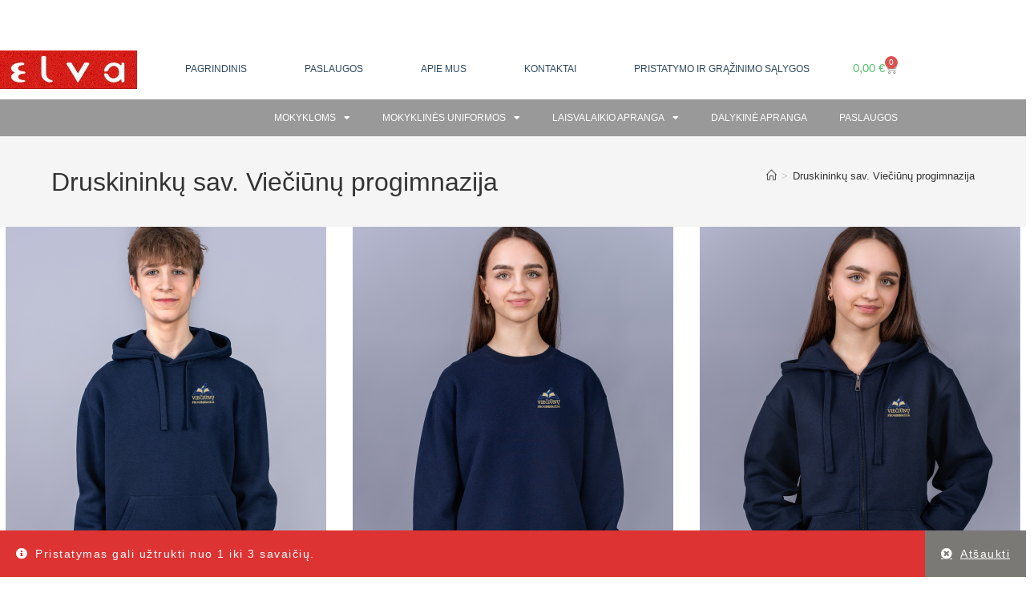

--- FILE ---
content_type: text/html; charset=UTF-8
request_url: https://elva.lt/druskininku-sav-vieciunu-progimnazija/
body_size: 272941
content:
<!DOCTYPE html>
<html class="html" lang="lt-LT">
<head>
	<meta charset="UTF-8">
	<link rel="profile" href="https://gmpg.org/xfn/11">

	<title>Druskininkų sav. Viečiūnų progimnazija &#8211; UAB Elva</title>
<meta name='robots' content='max-image-preview:large' />
<meta name="viewport" content="width=device-width, initial-scale=1"><link rel="alternate" type="application/rss+xml" title="UAB Elva &raquo; Įrašų RSS srautas" href="https://elva.lt/feed/" />
<link rel="alternate" type="application/rss+xml" title="UAB Elva &raquo; Komentarų RSS srautas" href="https://elva.lt/comments/feed/" />
<link rel="alternate" title="oEmbed (JSON)" type="application/json+oembed" href="https://elva.lt/wp-json/oembed/1.0/embed?url=https%3A%2F%2Felva.lt%2Fdruskininku-sav-vieciunu-progimnazija%2F" />
<link rel="alternate" title="oEmbed (XML)" type="text/xml+oembed" href="https://elva.lt/wp-json/oembed/1.0/embed?url=https%3A%2F%2Felva.lt%2Fdruskininku-sav-vieciunu-progimnazija%2F&#038;format=xml" />
<style id='wp-img-auto-sizes-contain-inline-css'>
img:is([sizes=auto i],[sizes^="auto," i]){contain-intrinsic-size:3000px 1500px}
/*# sourceURL=wp-img-auto-sizes-contain-inline-css */
</style>
<style id='wp-emoji-styles-inline-css'>

	img.wp-smiley, img.emoji {
		display: inline !important;
		border: none !important;
		box-shadow: none !important;
		height: 1em !important;
		width: 1em !important;
		margin: 0 0.07em !important;
		vertical-align: -0.1em !important;
		background: none !important;
		padding: 0 !important;
	}
/*# sourceURL=wp-emoji-styles-inline-css */
</style>
<link rel='stylesheet' id='wp-block-library-css' href='https://elva.lt/wp-includes/css/dist/block-library/style.min.css?ver=6.9' media='all' />
<style id='wp-block-library-theme-inline-css'>
.wp-block-audio :where(figcaption){color:#555;font-size:13px;text-align:center}.is-dark-theme .wp-block-audio :where(figcaption){color:#ffffffa6}.wp-block-audio{margin:0 0 1em}.wp-block-code{border:1px solid #ccc;border-radius:4px;font-family:Menlo,Consolas,monaco,monospace;padding:.8em 1em}.wp-block-embed :where(figcaption){color:#555;font-size:13px;text-align:center}.is-dark-theme .wp-block-embed :where(figcaption){color:#ffffffa6}.wp-block-embed{margin:0 0 1em}.blocks-gallery-caption{color:#555;font-size:13px;text-align:center}.is-dark-theme .blocks-gallery-caption{color:#ffffffa6}:root :where(.wp-block-image figcaption){color:#555;font-size:13px;text-align:center}.is-dark-theme :root :where(.wp-block-image figcaption){color:#ffffffa6}.wp-block-image{margin:0 0 1em}.wp-block-pullquote{border-bottom:4px solid;border-top:4px solid;color:currentColor;margin-bottom:1.75em}.wp-block-pullquote :where(cite),.wp-block-pullquote :where(footer),.wp-block-pullquote__citation{color:currentColor;font-size:.8125em;font-style:normal;text-transform:uppercase}.wp-block-quote{border-left:.25em solid;margin:0 0 1.75em;padding-left:1em}.wp-block-quote cite,.wp-block-quote footer{color:currentColor;font-size:.8125em;font-style:normal;position:relative}.wp-block-quote:where(.has-text-align-right){border-left:none;border-right:.25em solid;padding-left:0;padding-right:1em}.wp-block-quote:where(.has-text-align-center){border:none;padding-left:0}.wp-block-quote.is-large,.wp-block-quote.is-style-large,.wp-block-quote:where(.is-style-plain){border:none}.wp-block-search .wp-block-search__label{font-weight:700}.wp-block-search__button{border:1px solid #ccc;padding:.375em .625em}:where(.wp-block-group.has-background){padding:1.25em 2.375em}.wp-block-separator.has-css-opacity{opacity:.4}.wp-block-separator{border:none;border-bottom:2px solid;margin-left:auto;margin-right:auto}.wp-block-separator.has-alpha-channel-opacity{opacity:1}.wp-block-separator:not(.is-style-wide):not(.is-style-dots){width:100px}.wp-block-separator.has-background:not(.is-style-dots){border-bottom:none;height:1px}.wp-block-separator.has-background:not(.is-style-wide):not(.is-style-dots){height:2px}.wp-block-table{margin:0 0 1em}.wp-block-table td,.wp-block-table th{word-break:normal}.wp-block-table :where(figcaption){color:#555;font-size:13px;text-align:center}.is-dark-theme .wp-block-table :where(figcaption){color:#ffffffa6}.wp-block-video :where(figcaption){color:#555;font-size:13px;text-align:center}.is-dark-theme .wp-block-video :where(figcaption){color:#ffffffa6}.wp-block-video{margin:0 0 1em}:root :where(.wp-block-template-part.has-background){margin-bottom:0;margin-top:0;padding:1.25em 2.375em}
/*# sourceURL=/wp-includes/css/dist/block-library/theme.min.css */
</style>
<style id='classic-theme-styles-inline-css'>
/*! This file is auto-generated */
.wp-block-button__link{color:#fff;background-color:#32373c;border-radius:9999px;box-shadow:none;text-decoration:none;padding:calc(.667em + 2px) calc(1.333em + 2px);font-size:1.125em}.wp-block-file__button{background:#32373c;color:#fff;text-decoration:none}
/*# sourceURL=/wp-includes/css/classic-themes.min.css */
</style>
<style id='global-styles-inline-css'>
:root{--wp--preset--aspect-ratio--square: 1;--wp--preset--aspect-ratio--4-3: 4/3;--wp--preset--aspect-ratio--3-4: 3/4;--wp--preset--aspect-ratio--3-2: 3/2;--wp--preset--aspect-ratio--2-3: 2/3;--wp--preset--aspect-ratio--16-9: 16/9;--wp--preset--aspect-ratio--9-16: 9/16;--wp--preset--color--black: #000000;--wp--preset--color--cyan-bluish-gray: #abb8c3;--wp--preset--color--white: #ffffff;--wp--preset--color--pale-pink: #f78da7;--wp--preset--color--vivid-red: #cf2e2e;--wp--preset--color--luminous-vivid-orange: #ff6900;--wp--preset--color--luminous-vivid-amber: #fcb900;--wp--preset--color--light-green-cyan: #7bdcb5;--wp--preset--color--vivid-green-cyan: #00d084;--wp--preset--color--pale-cyan-blue: #8ed1fc;--wp--preset--color--vivid-cyan-blue: #0693e3;--wp--preset--color--vivid-purple: #9b51e0;--wp--preset--gradient--vivid-cyan-blue-to-vivid-purple: linear-gradient(135deg,rgb(6,147,227) 0%,rgb(155,81,224) 100%);--wp--preset--gradient--light-green-cyan-to-vivid-green-cyan: linear-gradient(135deg,rgb(122,220,180) 0%,rgb(0,208,130) 100%);--wp--preset--gradient--luminous-vivid-amber-to-luminous-vivid-orange: linear-gradient(135deg,rgb(252,185,0) 0%,rgb(255,105,0) 100%);--wp--preset--gradient--luminous-vivid-orange-to-vivid-red: linear-gradient(135deg,rgb(255,105,0) 0%,rgb(207,46,46) 100%);--wp--preset--gradient--very-light-gray-to-cyan-bluish-gray: linear-gradient(135deg,rgb(238,238,238) 0%,rgb(169,184,195) 100%);--wp--preset--gradient--cool-to-warm-spectrum: linear-gradient(135deg,rgb(74,234,220) 0%,rgb(151,120,209) 20%,rgb(207,42,186) 40%,rgb(238,44,130) 60%,rgb(251,105,98) 80%,rgb(254,248,76) 100%);--wp--preset--gradient--blush-light-purple: linear-gradient(135deg,rgb(255,206,236) 0%,rgb(152,150,240) 100%);--wp--preset--gradient--blush-bordeaux: linear-gradient(135deg,rgb(254,205,165) 0%,rgb(254,45,45) 50%,rgb(107,0,62) 100%);--wp--preset--gradient--luminous-dusk: linear-gradient(135deg,rgb(255,203,112) 0%,rgb(199,81,192) 50%,rgb(65,88,208) 100%);--wp--preset--gradient--pale-ocean: linear-gradient(135deg,rgb(255,245,203) 0%,rgb(182,227,212) 50%,rgb(51,167,181) 100%);--wp--preset--gradient--electric-grass: linear-gradient(135deg,rgb(202,248,128) 0%,rgb(113,206,126) 100%);--wp--preset--gradient--midnight: linear-gradient(135deg,rgb(2,3,129) 0%,rgb(40,116,252) 100%);--wp--preset--font-size--small: 13px;--wp--preset--font-size--medium: 20px;--wp--preset--font-size--large: 36px;--wp--preset--font-size--x-large: 42px;--wp--preset--spacing--20: 0.44rem;--wp--preset--spacing--30: 0.67rem;--wp--preset--spacing--40: 1rem;--wp--preset--spacing--50: 1.5rem;--wp--preset--spacing--60: 2.25rem;--wp--preset--spacing--70: 3.38rem;--wp--preset--spacing--80: 5.06rem;--wp--preset--shadow--natural: 6px 6px 9px rgba(0, 0, 0, 0.2);--wp--preset--shadow--deep: 12px 12px 50px rgba(0, 0, 0, 0.4);--wp--preset--shadow--sharp: 6px 6px 0px rgba(0, 0, 0, 0.2);--wp--preset--shadow--outlined: 6px 6px 0px -3px rgb(255, 255, 255), 6px 6px rgb(0, 0, 0);--wp--preset--shadow--crisp: 6px 6px 0px rgb(0, 0, 0);}:where(.is-layout-flex){gap: 0.5em;}:where(.is-layout-grid){gap: 0.5em;}body .is-layout-flex{display: flex;}.is-layout-flex{flex-wrap: wrap;align-items: center;}.is-layout-flex > :is(*, div){margin: 0;}body .is-layout-grid{display: grid;}.is-layout-grid > :is(*, div){margin: 0;}:where(.wp-block-columns.is-layout-flex){gap: 2em;}:where(.wp-block-columns.is-layout-grid){gap: 2em;}:where(.wp-block-post-template.is-layout-flex){gap: 1.25em;}:where(.wp-block-post-template.is-layout-grid){gap: 1.25em;}.has-black-color{color: var(--wp--preset--color--black) !important;}.has-cyan-bluish-gray-color{color: var(--wp--preset--color--cyan-bluish-gray) !important;}.has-white-color{color: var(--wp--preset--color--white) !important;}.has-pale-pink-color{color: var(--wp--preset--color--pale-pink) !important;}.has-vivid-red-color{color: var(--wp--preset--color--vivid-red) !important;}.has-luminous-vivid-orange-color{color: var(--wp--preset--color--luminous-vivid-orange) !important;}.has-luminous-vivid-amber-color{color: var(--wp--preset--color--luminous-vivid-amber) !important;}.has-light-green-cyan-color{color: var(--wp--preset--color--light-green-cyan) !important;}.has-vivid-green-cyan-color{color: var(--wp--preset--color--vivid-green-cyan) !important;}.has-pale-cyan-blue-color{color: var(--wp--preset--color--pale-cyan-blue) !important;}.has-vivid-cyan-blue-color{color: var(--wp--preset--color--vivid-cyan-blue) !important;}.has-vivid-purple-color{color: var(--wp--preset--color--vivid-purple) !important;}.has-black-background-color{background-color: var(--wp--preset--color--black) !important;}.has-cyan-bluish-gray-background-color{background-color: var(--wp--preset--color--cyan-bluish-gray) !important;}.has-white-background-color{background-color: var(--wp--preset--color--white) !important;}.has-pale-pink-background-color{background-color: var(--wp--preset--color--pale-pink) !important;}.has-vivid-red-background-color{background-color: var(--wp--preset--color--vivid-red) !important;}.has-luminous-vivid-orange-background-color{background-color: var(--wp--preset--color--luminous-vivid-orange) !important;}.has-luminous-vivid-amber-background-color{background-color: var(--wp--preset--color--luminous-vivid-amber) !important;}.has-light-green-cyan-background-color{background-color: var(--wp--preset--color--light-green-cyan) !important;}.has-vivid-green-cyan-background-color{background-color: var(--wp--preset--color--vivid-green-cyan) !important;}.has-pale-cyan-blue-background-color{background-color: var(--wp--preset--color--pale-cyan-blue) !important;}.has-vivid-cyan-blue-background-color{background-color: var(--wp--preset--color--vivid-cyan-blue) !important;}.has-vivid-purple-background-color{background-color: var(--wp--preset--color--vivid-purple) !important;}.has-black-border-color{border-color: var(--wp--preset--color--black) !important;}.has-cyan-bluish-gray-border-color{border-color: var(--wp--preset--color--cyan-bluish-gray) !important;}.has-white-border-color{border-color: var(--wp--preset--color--white) !important;}.has-pale-pink-border-color{border-color: var(--wp--preset--color--pale-pink) !important;}.has-vivid-red-border-color{border-color: var(--wp--preset--color--vivid-red) !important;}.has-luminous-vivid-orange-border-color{border-color: var(--wp--preset--color--luminous-vivid-orange) !important;}.has-luminous-vivid-amber-border-color{border-color: var(--wp--preset--color--luminous-vivid-amber) !important;}.has-light-green-cyan-border-color{border-color: var(--wp--preset--color--light-green-cyan) !important;}.has-vivid-green-cyan-border-color{border-color: var(--wp--preset--color--vivid-green-cyan) !important;}.has-pale-cyan-blue-border-color{border-color: var(--wp--preset--color--pale-cyan-blue) !important;}.has-vivid-cyan-blue-border-color{border-color: var(--wp--preset--color--vivid-cyan-blue) !important;}.has-vivid-purple-border-color{border-color: var(--wp--preset--color--vivid-purple) !important;}.has-vivid-cyan-blue-to-vivid-purple-gradient-background{background: var(--wp--preset--gradient--vivid-cyan-blue-to-vivid-purple) !important;}.has-light-green-cyan-to-vivid-green-cyan-gradient-background{background: var(--wp--preset--gradient--light-green-cyan-to-vivid-green-cyan) !important;}.has-luminous-vivid-amber-to-luminous-vivid-orange-gradient-background{background: var(--wp--preset--gradient--luminous-vivid-amber-to-luminous-vivid-orange) !important;}.has-luminous-vivid-orange-to-vivid-red-gradient-background{background: var(--wp--preset--gradient--luminous-vivid-orange-to-vivid-red) !important;}.has-very-light-gray-to-cyan-bluish-gray-gradient-background{background: var(--wp--preset--gradient--very-light-gray-to-cyan-bluish-gray) !important;}.has-cool-to-warm-spectrum-gradient-background{background: var(--wp--preset--gradient--cool-to-warm-spectrum) !important;}.has-blush-light-purple-gradient-background{background: var(--wp--preset--gradient--blush-light-purple) !important;}.has-blush-bordeaux-gradient-background{background: var(--wp--preset--gradient--blush-bordeaux) !important;}.has-luminous-dusk-gradient-background{background: var(--wp--preset--gradient--luminous-dusk) !important;}.has-pale-ocean-gradient-background{background: var(--wp--preset--gradient--pale-ocean) !important;}.has-electric-grass-gradient-background{background: var(--wp--preset--gradient--electric-grass) !important;}.has-midnight-gradient-background{background: var(--wp--preset--gradient--midnight) !important;}.has-small-font-size{font-size: var(--wp--preset--font-size--small) !important;}.has-medium-font-size{font-size: var(--wp--preset--font-size--medium) !important;}.has-large-font-size{font-size: var(--wp--preset--font-size--large) !important;}.has-x-large-font-size{font-size: var(--wp--preset--font-size--x-large) !important;}
:where(.wp-block-post-template.is-layout-flex){gap: 1.25em;}:where(.wp-block-post-template.is-layout-grid){gap: 1.25em;}
:where(.wp-block-term-template.is-layout-flex){gap: 1.25em;}:where(.wp-block-term-template.is-layout-grid){gap: 1.25em;}
:where(.wp-block-columns.is-layout-flex){gap: 2em;}:where(.wp-block-columns.is-layout-grid){gap: 2em;}
:root :where(.wp-block-pullquote){font-size: 1.5em;line-height: 1.6;}
/*# sourceURL=global-styles-inline-css */
</style>
<style id='woocommerce-inline-inline-css'>
.woocommerce form .form-row .required { visibility: visible; }
/*# sourceURL=woocommerce-inline-inline-css */
</style>
<link rel='stylesheet' id='trp-language-switcher-style-css' href='https://elva.lt/wp-content/plugins/translatepress-multilingual/assets/css/trp-language-switcher.css?ver=3.0.6' media='all' />
<link rel='stylesheet' id='woo-variation-swatches-css' href='https://elva.lt/wp-content/plugins/woo-variation-swatches/assets/css/frontend.min.css?ver=1764236964' media='all' />
<style id='woo-variation-swatches-inline-css'>
:root {
--wvs-tick:url("data:image/svg+xml;utf8,%3Csvg filter='drop-shadow(0px 0px 2px rgb(0 0 0 / .8))' xmlns='http://www.w3.org/2000/svg'  viewBox='0 0 30 30'%3E%3Cpath fill='none' stroke='%23ffffff' stroke-linecap='round' stroke-linejoin='round' stroke-width='4' d='M4 16L11 23 27 7'/%3E%3C/svg%3E");

--wvs-cross:url("data:image/svg+xml;utf8,%3Csvg filter='drop-shadow(0px 0px 5px rgb(255 255 255 / .6))' xmlns='http://www.w3.org/2000/svg' width='72px' height='72px' viewBox='0 0 24 24'%3E%3Cpath fill='none' stroke='%23ff0000' stroke-linecap='round' stroke-width='0.6' d='M5 5L19 19M19 5L5 19'/%3E%3C/svg%3E");
--wvs-single-product-item-width:60px;
--wvs-single-product-item-height:60px;
--wvs-single-product-item-font-size:14px}
/*# sourceURL=woo-variation-swatches-inline-css */
</style>
<link rel='stylesheet' id='oceanwp-style-css' href='https://elva.lt/wp-content/themes/oceanwp/assets/css/style.min.css?ver=1.0' media='all' />
<link rel='stylesheet' id='child-style-css' href='https://elva.lt/wp-content/themes/oceanwp-child-theme/style.css?ver=6.9' media='all' />
<link rel='stylesheet' id='oceanwp-woo-mini-cart-css' href='https://elva.lt/wp-content/themes/oceanwp/assets/css/woo/woo-mini-cart.min.css?ver=6.9' media='all' />
<link rel='stylesheet' id='font-awesome-css' href='https://elva.lt/wp-content/themes/oceanwp/assets/fonts/fontawesome/css/all.min.css?ver=6.7.2' media='all' />
<link rel='stylesheet' id='simple-line-icons-css' href='https://elva.lt/wp-content/themes/oceanwp/assets/css/third/simple-line-icons.min.css?ver=2.4.0' media='all' />
<link rel='stylesheet' id='elementor-frontend-css' href='https://elva.lt/wp-content/plugins/elementor/assets/css/frontend.min.css?ver=3.34.0' media='all' />
<link rel='stylesheet' id='widget-image-css' href='https://elva.lt/wp-content/plugins/elementor/assets/css/widget-image.min.css?ver=3.34.0' media='all' />
<link rel='stylesheet' id='widget-nav-menu-css' href='https://elva.lt/wp-content/plugins/elementor-pro/assets/css/widget-nav-menu.min.css?ver=3.34.0' media='all' />
<link rel='stylesheet' id='widget-woocommerce-menu-cart-css' href='https://elva.lt/wp-content/plugins/elementor-pro/assets/css/widget-woocommerce-menu-cart.min.css?ver=3.34.0' media='all' />
<link rel='stylesheet' id='e-sticky-css' href='https://elva.lt/wp-content/plugins/elementor-pro/assets/css/modules/sticky.min.css?ver=3.34.0' media='all' />
<link rel='stylesheet' id='widget-icon-list-css' href='https://elva.lt/wp-content/plugins/elementor/assets/css/widget-icon-list.min.css?ver=3.34.0' media='all' />
<link rel='stylesheet' id='elementor-icons-css' href='https://elva.lt/wp-content/plugins/elementor/assets/lib/eicons/css/elementor-icons.min.css?ver=5.45.0' media='all' />
<link rel='stylesheet' id='elementor-post-11-css' href='https://elva.lt/wp-content/uploads/elementor/css/post-11.css?ver=1767025937' media='all' />
<link rel='stylesheet' id='elementor-post-291-css' href='https://elva.lt/wp-content/uploads/elementor/css/post-291.css?ver=1767025937' media='all' />
<link rel='stylesheet' id='elementor-post-327-css' href='https://elva.lt/wp-content/uploads/elementor/css/post-327.css?ver=1767025937' media='all' />
<link rel='stylesheet' id='oceanwp-woocommerce-css' href='https://elva.lt/wp-content/themes/oceanwp/assets/css/woo/woocommerce.min.css?ver=6.9' media='all' />
<link rel='stylesheet' id='oceanwp-woo-star-font-css' href='https://elva.lt/wp-content/themes/oceanwp/assets/css/woo/woo-star-font.min.css?ver=6.9' media='all' />
<link rel='stylesheet' id='oceanwp-woo-quick-view-css' href='https://elva.lt/wp-content/themes/oceanwp/assets/css/woo/woo-quick-view.min.css?ver=6.9' media='all' />
<link rel='stylesheet' id='oe-widgets-style-css' href='https://elva.lt/wp-content/plugins/ocean-extra/assets/css/widgets.css?ver=6.9' media='all' />
<link rel='stylesheet' id='elementor-gf-local-roboto-css' href='https://elva.lt/wp-content/uploads/elementor/google-fonts/css/roboto.css?ver=1743174969' media='all' />
<link rel='stylesheet' id='elementor-gf-local-robotoslab-css' href='https://elva.lt/wp-content/uploads/elementor/google-fonts/css/robotoslab.css?ver=1743174971' media='all' />
<link rel='stylesheet' id='elementor-icons-shared-0-css' href='https://elva.lt/wp-content/plugins/elementor/assets/lib/font-awesome/css/fontawesome.min.css?ver=5.15.3' media='all' />
<link rel='stylesheet' id='elementor-icons-fa-solid-css' href='https://elva.lt/wp-content/plugins/elementor/assets/lib/font-awesome/css/solid.min.css?ver=5.15.3' media='all' />
<script type="text/template" id="tmpl-variation-template">
	<div class="woocommerce-variation-description">{{{ data.variation.variation_description }}}</div>
	<div class="woocommerce-variation-price">{{{ data.variation.price_html }}}</div>
	<div class="woocommerce-variation-availability">{{{ data.variation.availability_html }}}</div>
</script>
<script type="text/template" id="tmpl-unavailable-variation-template">
	<p role="alert">Deja, šis produktas neprieinamas. Pasirinkite kitokią kombinaciją.</p>
</script>
<script src="https://elva.lt/wp-includes/js/jquery/jquery.min.js?ver=3.7.1" id="jquery-core-js"></script>
<script src="https://elva.lt/wp-includes/js/jquery/jquery-migrate.min.js?ver=3.4.1" id="jquery-migrate-js"></script>
<script src="https://elva.lt/wp-content/plugins/woocommerce/assets/js/jquery-blockui/jquery.blockUI.min.js?ver=2.7.0-wc.10.4.3" id="wc-jquery-blockui-js" data-wp-strategy="defer"></script>
<script id="wc-add-to-cart-js-extra">
var wc_add_to_cart_params = {"ajax_url":"/wp-admin/admin-ajax.php","wc_ajax_url":"/?wc-ajax=%%endpoint%%","i18n_view_cart":"Per\u017ei\u016br\u0117ti krep\u0161el\u012f","cart_url":"https://elva.lt/krepselis/","is_cart":"","cart_redirect_after_add":"no"};
//# sourceURL=wc-add-to-cart-js-extra
</script>
<script src="https://elva.lt/wp-content/plugins/woocommerce/assets/js/frontend/add-to-cart.min.js?ver=10.4.3" id="wc-add-to-cart-js" defer data-wp-strategy="defer"></script>
<script src="https://elva.lt/wp-content/plugins/woocommerce/assets/js/js-cookie/js.cookie.min.js?ver=2.1.4-wc.10.4.3" id="wc-js-cookie-js" defer data-wp-strategy="defer"></script>
<script id="woocommerce-js-extra">
var woocommerce_params = {"ajax_url":"/wp-admin/admin-ajax.php","wc_ajax_url":"/?wc-ajax=%%endpoint%%","i18n_password_show":"Rodyti slapta\u017eod\u012f","i18n_password_hide":"Sl\u0117pti slapta\u017eod\u012f"};
//# sourceURL=woocommerce-js-extra
</script>
<script src="https://elva.lt/wp-content/plugins/woocommerce/assets/js/frontend/woocommerce.min.js?ver=10.4.3" id="woocommerce-js" defer data-wp-strategy="defer"></script>
<script src="https://elva.lt/wp-content/plugins/translatepress-multilingual/assets/js/trp-frontend-compatibility.js?ver=3.0.6" id="trp-frontend-compatibility-js"></script>
<script src="https://elva.lt/wp-includes/js/underscore.min.js?ver=1.13.7" id="underscore-js"></script>
<script id="wp-util-js-extra">
var _wpUtilSettings = {"ajax":{"url":"/wp-admin/admin-ajax.php"}};
//# sourceURL=wp-util-js-extra
</script>
<script src="https://elva.lt/wp-includes/js/wp-util.min.js?ver=6.9" id="wp-util-js"></script>
<script id="wc-add-to-cart-variation-js-extra">
var wc_add_to_cart_variation_params = {"wc_ajax_url":"/?wc-ajax=%%endpoint%%","i18n_no_matching_variations_text":"Deja, J\u016bs\u0173 u\u017eklausos neatitiko jokie produktai. Pasirinkite kitoki\u0105 kombinacij\u0105.","i18n_make_a_selection_text":"Pasirinkite produkto savybes prie\u0161 prid\u0117dami \u0161\u012f produkt\u0105 \u012f savo krep\u0161el\u012f.","i18n_unavailable_text":"Deja, \u0161is produktas neprieinamas. Pasirinkite kitoki\u0105 kombinacij\u0105.","i18n_reset_alert_text":"Your selection has been reset. Please select some product options before adding this product to your cart."};
//# sourceURL=wc-add-to-cart-variation-js-extra
</script>
<script src="https://elva.lt/wp-content/plugins/woocommerce/assets/js/frontend/add-to-cart-variation.min.js?ver=10.4.3" id="wc-add-to-cart-variation-js" defer data-wp-strategy="defer"></script>
<script src="https://elva.lt/wp-content/plugins/woocommerce/assets/js/flexslider/jquery.flexslider.min.js?ver=2.7.2-wc.10.4.3" id="wc-flexslider-js" defer data-wp-strategy="defer"></script>
<script id="wc-cart-fragments-js-extra">
var wc_cart_fragments_params = {"ajax_url":"/wp-admin/admin-ajax.php","wc_ajax_url":"/?wc-ajax=%%endpoint%%","cart_hash_key":"wc_cart_hash_e38b5c9e944b6ff153bec69c4274af6b","fragment_name":"wc_fragments_e38b5c9e944b6ff153bec69c4274af6b","request_timeout":"5000"};
//# sourceURL=wc-cart-fragments-js-extra
</script>
<script src="https://elva.lt/wp-content/plugins/woocommerce/assets/js/frontend/cart-fragments.min.js?ver=10.4.3" id="wc-cart-fragments-js" defer data-wp-strategy="defer"></script>
<link rel="https://api.w.org/" href="https://elva.lt/wp-json/" /><link rel="alternate" title="JSON" type="application/json" href="https://elva.lt/wp-json/wp/v2/pages/14643" /><link rel="EditURI" type="application/rsd+xml" title="RSD" href="https://elva.lt/xmlrpc.php?rsd" />
<meta name="generator" content="WordPress 6.9" />
<meta name="generator" content="WooCommerce 10.4.3" />
<link rel="canonical" href="https://elva.lt/druskininku-sav-vieciunu-progimnazija/" />
<link rel='shortlink' href='https://elva.lt/?p=14643' />
<link rel="alternate" hreflang="lt-LT" href="https://elva.lt/druskininku-sav-vieciunu-progimnazija/"/>
<link rel="alternate" hreflang="lt" href="https://elva.lt/druskininku-sav-vieciunu-progimnazija/"/>
	<noscript><style>.woocommerce-product-gallery{ opacity: 1 !important; }</style></noscript>
	<meta name="generator" content="Elementor 3.34.0; features: additional_custom_breakpoints; settings: css_print_method-external, google_font-enabled, font_display-auto">
			<style>
				.e-con.e-parent:nth-of-type(n+4):not(.e-lazyloaded):not(.e-no-lazyload),
				.e-con.e-parent:nth-of-type(n+4):not(.e-lazyloaded):not(.e-no-lazyload) * {
					background-image: none !important;
				}
				@media screen and (max-height: 1024px) {
					.e-con.e-parent:nth-of-type(n+3):not(.e-lazyloaded):not(.e-no-lazyload),
					.e-con.e-parent:nth-of-type(n+3):not(.e-lazyloaded):not(.e-no-lazyload) * {
						background-image: none !important;
					}
				}
				@media screen and (max-height: 640px) {
					.e-con.e-parent:nth-of-type(n+2):not(.e-lazyloaded):not(.e-no-lazyload),
					.e-con.e-parent:nth-of-type(n+2):not(.e-lazyloaded):not(.e-no-lazyload) * {
						background-image: none !important;
					}
				}
			</style>
			<link rel="icon" href="https://elva.lt/wp-content/uploads/2021/06/cropped-LogoELVA-32x32.jpeg" sizes="32x32" />
<link rel="icon" href="https://elva.lt/wp-content/uploads/2021/06/cropped-LogoELVA-192x192.jpeg" sizes="192x192" />
<link rel="apple-touch-icon" href="https://elva.lt/wp-content/uploads/2021/06/cropped-LogoELVA-180x180.jpeg" />
<meta name="msapplication-TileImage" content="https://elva.lt/wp-content/uploads/2021/06/cropped-LogoELVA-270x270.jpeg" />
<!-- OceanWP CSS -->
<style type="text/css">
/* Colors */body .theme-button,body input[type="submit"],body button[type="submit"],body button,body .button,body div.wpforms-container-full .wpforms-form input[type=submit],body div.wpforms-container-full .wpforms-form button[type=submit],body div.wpforms-container-full .wpforms-form .wpforms-page-button,.woocommerce-cart .wp-element-button,.woocommerce-checkout .wp-element-button,.wp-block-button__link{border-color:#ffffff}body .theme-button:hover,body input[type="submit"]:hover,body button[type="submit"]:hover,body button:hover,body .button:hover,body div.wpforms-container-full .wpforms-form input[type=submit]:hover,body div.wpforms-container-full .wpforms-form input[type=submit]:active,body div.wpforms-container-full .wpforms-form button[type=submit]:hover,body div.wpforms-container-full .wpforms-form button[type=submit]:active,body div.wpforms-container-full .wpforms-form .wpforms-page-button:hover,body div.wpforms-container-full .wpforms-form .wpforms-page-button:active,.woocommerce-cart .wp-element-button:hover,.woocommerce-checkout .wp-element-button:hover,.wp-block-button__link:hover{border-color:#ffffff}/* OceanWP Style Settings CSS */.theme-button,input[type="submit"],button[type="submit"],button,.button,body div.wpforms-container-full .wpforms-form input[type=submit],body div.wpforms-container-full .wpforms-form button[type=submit],body div.wpforms-container-full .wpforms-form .wpforms-page-button{border-style:solid}.theme-button,input[type="submit"],button[type="submit"],button,.button,body div.wpforms-container-full .wpforms-form input[type=submit],body div.wpforms-container-full .wpforms-form button[type=submit],body div.wpforms-container-full .wpforms-form .wpforms-page-button{border-width:1px}form input[type="text"],form input[type="password"],form input[type="email"],form input[type="url"],form input[type="date"],form input[type="month"],form input[type="time"],form input[type="datetime"],form input[type="datetime-local"],form input[type="week"],form input[type="number"],form input[type="search"],form input[type="tel"],form input[type="color"],form select,form textarea,.woocommerce .woocommerce-checkout .select2-container--default .select2-selection--single{border-style:solid}body div.wpforms-container-full .wpforms-form input[type=date],body div.wpforms-container-full .wpforms-form input[type=datetime],body div.wpforms-container-full .wpforms-form input[type=datetime-local],body div.wpforms-container-full .wpforms-form input[type=email],body div.wpforms-container-full .wpforms-form input[type=month],body div.wpforms-container-full .wpforms-form input[type=number],body div.wpforms-container-full .wpforms-form input[type=password],body div.wpforms-container-full .wpforms-form input[type=range],body div.wpforms-container-full .wpforms-form input[type=search],body div.wpforms-container-full .wpforms-form input[type=tel],body div.wpforms-container-full .wpforms-form input[type=text],body div.wpforms-container-full .wpforms-form input[type=time],body div.wpforms-container-full .wpforms-form input[type=url],body div.wpforms-container-full .wpforms-form input[type=week],body div.wpforms-container-full .wpforms-form select,body div.wpforms-container-full .wpforms-form textarea{border-style:solid}form input[type="text"],form input[type="password"],form input[type="email"],form input[type="url"],form input[type="date"],form input[type="month"],form input[type="time"],form input[type="datetime"],form input[type="datetime-local"],form input[type="week"],form input[type="number"],form input[type="search"],form input[type="tel"],form input[type="color"],form select,form textarea{border-radius:3px}body div.wpforms-container-full .wpforms-form input[type=date],body div.wpforms-container-full .wpforms-form input[type=datetime],body div.wpforms-container-full .wpforms-form input[type=datetime-local],body div.wpforms-container-full .wpforms-form input[type=email],body div.wpforms-container-full .wpforms-form input[type=month],body div.wpforms-container-full .wpforms-form input[type=number],body div.wpforms-container-full .wpforms-form input[type=password],body div.wpforms-container-full .wpforms-form input[type=range],body div.wpforms-container-full .wpforms-form input[type=search],body div.wpforms-container-full .wpforms-form input[type=tel],body div.wpforms-container-full .wpforms-form input[type=text],body div.wpforms-container-full .wpforms-form input[type=time],body div.wpforms-container-full .wpforms-form input[type=url],body div.wpforms-container-full .wpforms-form input[type=week],body div.wpforms-container-full .wpforms-form select,body div.wpforms-container-full .wpforms-form textarea{border-radius:3px}/* Header */#site-header.has-header-media .overlay-header-media{background-color:rgba(0,0,0,0.5)}/* Blog CSS */.ocean-single-post-header ul.meta-item li a:hover{color:#333333}/* WooCommerce */.woocommerce-store-notice.demo_store{background-color:#dd3333}.demo_store .woocommerce-store-notice__dismiss-link{background-color:#7a7975}.demo_store .woocommerce-store-notice__dismiss-link:hover{color:#eaf700}.owp-floating-bar form.cart .quantity .minus:hover,.owp-floating-bar form.cart .quantity .plus:hover{color:#ffffff}#owp-checkout-timeline .timeline-step{color:#cccccc}#owp-checkout-timeline .timeline-step{border-color:#cccccc}/* Typography */body{font-size:14px;line-height:1.8}h1,h2,h3,h4,h5,h6,.theme-heading,.widget-title,.oceanwp-widget-recent-posts-title,.comment-reply-title,.entry-title,.sidebar-box .widget-title{line-height:1.4}h1{font-size:23px;line-height:1.4}h2{font-size:20px;line-height:1.4}h3{font-size:18px;line-height:1.4}h4{font-size:17px;line-height:1.4}h5{font-size:14px;line-height:1.4}h6{font-size:15px;line-height:1.4}.page-header .page-header-title,.page-header.background-image-page-header .page-header-title{font-size:32px;line-height:1.4}.page-header .page-subheading{font-size:15px;line-height:1.8}.site-breadcrumbs,.site-breadcrumbs a{font-size:13px;line-height:1.4}#top-bar-content,#top-bar-social-alt{font-size:12px;line-height:1.8}#site-logo a.site-logo-text{font-size:24px;line-height:1.8}.dropdown-menu ul li a.menu-link,#site-header.full_screen-header .fs-dropdown-menu ul.sub-menu li a{font-size:12px;line-height:1.2;letter-spacing:.6px}.sidr-class-dropdown-menu li a,a.sidr-class-toggle-sidr-close,#mobile-dropdown ul li a,body #mobile-fullscreen ul li a{font-size:15px;line-height:1.8}.blog-entry.post .blog-entry-header .entry-title a{font-size:24px;line-height:1.4}.ocean-single-post-header .single-post-title{font-size:34px;line-height:1.4;letter-spacing:.6px}.ocean-single-post-header ul.meta-item li,.ocean-single-post-header ul.meta-item li a{font-size:13px;line-height:1.4;letter-spacing:.6px}.ocean-single-post-header .post-author-name,.ocean-single-post-header .post-author-name a{font-size:14px;line-height:1.4;letter-spacing:.6px}.ocean-single-post-header .post-author-description{font-size:12px;line-height:1.4;letter-spacing:.6px}.single-post .entry-title{line-height:1.4;letter-spacing:.6px}.single-post ul.meta li,.single-post ul.meta li a{font-size:14px;line-height:1.4;letter-spacing:.6px}.sidebar-box .widget-title,.sidebar-box.widget_block .wp-block-heading{font-size:13px;line-height:1;letter-spacing:1px}#footer-widgets .footer-box .widget-title{font-size:13px;line-height:1;letter-spacing:1px}#footer-bottom #copyright{font-size:12px;line-height:1}#footer-bottom #footer-bottom-menu{font-size:12px;line-height:1}.woocommerce-store-notice.demo_store{line-height:2;letter-spacing:1.5px}.demo_store .woocommerce-store-notice__dismiss-link{line-height:2;letter-spacing:1.5px}.woocommerce ul.products li.product li.title h2,.woocommerce ul.products li.product li.title a{font-size:14px;line-height:1.5}.woocommerce ul.products li.product li.category,.woocommerce ul.products li.product li.category a{font-size:12px;line-height:1}.woocommerce ul.products li.product .price{font-size:18px;line-height:1}.woocommerce ul.products li.product .button,.woocommerce ul.products li.product .product-inner .added_to_cart{font-size:12px;line-height:1.5;letter-spacing:1px}.woocommerce ul.products li.owp-woo-cond-notice span,.woocommerce ul.products li.owp-woo-cond-notice a{font-size:16px;line-height:1;letter-spacing:1px;font-weight:600;text-transform:capitalize}.woocommerce div.product .product_title{font-size:24px;line-height:1.4;letter-spacing:.6px}.woocommerce div.product p.price{font-size:36px;line-height:1}.woocommerce .owp-btn-normal .summary form button.button,.woocommerce .owp-btn-big .summary form button.button,.woocommerce .owp-btn-very-big .summary form button.button{font-size:12px;line-height:1.5;letter-spacing:1px;text-transform:uppercase}.woocommerce div.owp-woo-single-cond-notice span,.woocommerce div.owp-woo-single-cond-notice a{font-size:18px;line-height:2;letter-spacing:1.5px;font-weight:600;text-transform:capitalize}.ocean-preloader--active .preloader-after-content{font-size:20px;line-height:1.8;letter-spacing:.6px}
</style>				<style type="text/css" id="c4wp-checkout-css">
					.woocommerce-checkout .c4wp_captcha_field {
						margin-bottom: 10px;
						margin-top: 15px;
						position: relative;
						display: inline-block;
					}
				</style>
							<style type="text/css" id="c4wp-v3-lp-form-css">
				.login #login, .login #lostpasswordform {
					min-width: 350px !important;
				}
				.wpforms-field-c4wp iframe {
					width: 100% !important;
				}
			</style>
			</head>

<body class="wp-singular page-template page-template-elementor_header_footer page page-id-14643 wp-custom-logo wp-embed-responsive wp-theme-oceanwp wp-child-theme-oceanwp-child-theme theme-oceanwp woocommerce-demo-store woocommerce-no-js translatepress-lt_LT woo-variation-swatches wvs-behavior-blur-no-cross wvs-theme-oceanwp-child-theme wvs-show-label wvs-tooltip oceanwp-theme dropdown-mobile default-breakpoint has-sidebar content-right-sidebar has-topbar has-breadcrumbs has-grid-list account-original-style elementor-default elementor-template-full-width elementor-kit-11" itemscope="itemscope" itemtype="https://schema.org/WebPage">

	<p role="complementary" aria-label="Parduotuvės pastaba" class="woocommerce-store-notice demo_store" data-notice-id="0613bcd3d42a2d4bbe6616f3e638e7ae" style="display:none;">Pristatymas gali užtrukti nuo 1 iki 3 savaičių.  <a role="button" href="#" class="woocommerce-store-notice__dismiss-link">Atšaukti</a></p>
	
	<div id="outer-wrap" class="site clr">

		<a class="skip-link screen-reader-text" href="#main">Skip to content</a>

		
		<div id="wrap" class="clr">

			

<div id="top-bar-wrap" class="clr">

	<div id="top-bar" class="clr container has-no-content">

		
		<div id="top-bar-inner" class="clr">

			

		</div><!-- #top-bar-inner -->

		
	</div><!-- #top-bar -->

</div><!-- #top-bar-wrap -->


			
<header id="site-header" class="clr" data-height="74" itemscope="itemscope" itemtype="https://schema.org/WPHeader" role="banner">

			<header data-elementor-type="header" data-elementor-id="291" class="elementor elementor-291 elementor-location-header" data-elementor-post-type="elementor_library">
					<section class="elementor-section elementor-top-section elementor-element elementor-element-d1e5b0f elementor-section-content-middle elementor-section-boxed elementor-section-height-default elementor-section-height-default" data-id="d1e5b0f" data-element_type="section">
							<div class="elementor-background-overlay"></div>
							<div class="elementor-container elementor-column-gap-default">
					<div class="elementor-column elementor-col-100 elementor-top-column elementor-element elementor-element-a33c8e9" data-id="a33c8e9" data-element_type="column">
			<div class="elementor-widget-wrap elementor-element-populated">
						<div class="elementor-element elementor-element-554f299 elementor-widget elementor-widget-text-editor" data-id="554f299" data-element_type="widget" data-widget_type="text-editor.default">
				<div class="elementor-widget-container">
									<p style="text-align: center;"><span style="font-size: 14px;">NEMOKAMAS PRISTATYMAS NUO 120 EUR  </span></p>								</div>
				</div>
					</div>
		</div>
					</div>
		</section>
				<section class="elementor-section elementor-top-section elementor-element elementor-element-09451f4 elementor-hidden-tablet elementor-hidden-phone elementor-section-boxed elementor-section-height-default elementor-section-height-default" data-id="09451f4" data-element_type="section">
						<div class="elementor-container elementor-column-gap-default">
					<div class="elementor-column elementor-col-33 elementor-top-column elementor-element elementor-element-797b706" data-id="797b706" data-element_type="column">
			<div class="elementor-widget-wrap elementor-element-populated">
						<div class="elementor-element elementor-element-4a19bdb elementor-widget elementor-widget-theme-site-logo elementor-widget-image" data-id="4a19bdb" data-element_type="widget" data-widget_type="theme-site-logo.default">
				<div class="elementor-widget-container">
											<a href="https://elva.lt">
			<img width="325" height="92" src="https://elva.lt/wp-content/uploads/2021/06/LogoELVA.jpeg" class="attachment-full size-full wp-image-67" alt="" />				</a>
											</div>
				</div>
					</div>
		</div>
				<div class="elementor-column elementor-col-33 elementor-top-column elementor-element elementor-element-b974467" data-id="b974467" data-element_type="column">
			<div class="elementor-widget-wrap elementor-element-populated">
						<div class="elementor-element elementor-element-57674a5 elementor-nav-menu__align-end elementor-nav-menu--dropdown-tablet elementor-nav-menu__text-align-aside elementor-nav-menu--toggle elementor-nav-menu--burger elementor-widget elementor-widget-nav-menu" data-id="57674a5" data-element_type="widget" data-settings="{&quot;layout&quot;:&quot;horizontal&quot;,&quot;submenu_icon&quot;:{&quot;value&quot;:&quot;&lt;i class=\&quot;fas fa-caret-down\&quot; aria-hidden=\&quot;true\&quot;&gt;&lt;\/i&gt;&quot;,&quot;library&quot;:&quot;fa-solid&quot;},&quot;toggle&quot;:&quot;burger&quot;}" data-widget_type="nav-menu.default">
				<div class="elementor-widget-container">
								<nav aria-label="Menu" class="elementor-nav-menu--main elementor-nav-menu__container elementor-nav-menu--layout-horizontal e--pointer-none">
				<ul id="menu-1-57674a5" class="elementor-nav-menu"><li class="menu-item menu-item-type-post_type menu-item-object-page menu-item-home menu-item-278"><a href="https://elva.lt/" class="elementor-item">Pagrindinis</a></li>
<li class="menu-item menu-item-type-custom menu-item-object-custom menu-item-home menu-item-284"><a href="https://elva.lt/#paslaugos" class="elementor-item elementor-item-anchor">Paslaugos</a></li>
<li class="menu-item menu-item-type-post_type menu-item-object-page menu-item-279"><a href="https://elva.lt/apie-mus/" class="elementor-item">Apie mus</a></li>
<li class="menu-item menu-item-type-post_type menu-item-object-page menu-item-280"><a href="https://elva.lt/kontaktai/" class="elementor-item">Kontaktai</a></li>
<li class="menu-item menu-item-type-post_type menu-item-object-page menu-item-297"><a href="https://elva.lt/pristatymo-ir-grazinimo-salygos/" class="elementor-item">Pristatymo ir grąžinimo sąlygos</a></li>
</ul>			</nav>
					<div class="elementor-menu-toggle" role="button" tabindex="0" aria-label="Menu Toggle" aria-expanded="false">
			<i aria-hidden="true" role="presentation" class="elementor-menu-toggle__icon--open eicon-menu-bar"></i><i aria-hidden="true" role="presentation" class="elementor-menu-toggle__icon--close eicon-close"></i>		</div>
					<nav class="elementor-nav-menu--dropdown elementor-nav-menu__container" aria-hidden="true">
				<ul id="menu-2-57674a5" class="elementor-nav-menu"><li class="menu-item menu-item-type-post_type menu-item-object-page menu-item-home menu-item-278"><a href="https://elva.lt/" class="elementor-item" tabindex="-1">Pagrindinis</a></li>
<li class="menu-item menu-item-type-custom menu-item-object-custom menu-item-home menu-item-284"><a href="https://elva.lt/#paslaugos" class="elementor-item elementor-item-anchor" tabindex="-1">Paslaugos</a></li>
<li class="menu-item menu-item-type-post_type menu-item-object-page menu-item-279"><a href="https://elva.lt/apie-mus/" class="elementor-item" tabindex="-1">Apie mus</a></li>
<li class="menu-item menu-item-type-post_type menu-item-object-page menu-item-280"><a href="https://elva.lt/kontaktai/" class="elementor-item" tabindex="-1">Kontaktai</a></li>
<li class="menu-item menu-item-type-post_type menu-item-object-page menu-item-297"><a href="https://elva.lt/pristatymo-ir-grazinimo-salygos/" class="elementor-item" tabindex="-1">Pristatymo ir grąžinimo sąlygos</a></li>
</ul>			</nav>
						</div>
				</div>
					</div>
		</div>
				<div class="elementor-column elementor-col-33 elementor-top-column elementor-element elementor-element-6fd138a" data-id="6fd138a" data-element_type="column">
			<div class="elementor-widget-wrap elementor-element-populated">
						<div class="elementor-element elementor-element-32a78a2 toggle-icon--cart-medium elementor-menu-cart--items-indicator-bubble elementor-menu-cart--show-subtotal-yes elementor-menu-cart--cart-type-side-cart elementor-menu-cart--show-remove-button-yes elementor-widget elementor-widget-woocommerce-menu-cart" data-id="32a78a2" data-element_type="widget" data-settings="{&quot;cart_type&quot;:&quot;side-cart&quot;,&quot;open_cart&quot;:&quot;click&quot;,&quot;automatically_open_cart&quot;:&quot;no&quot;}" data-widget_type="woocommerce-menu-cart.default">
				<div class="elementor-widget-container">
							<div class="elementor-menu-cart__wrapper">
							<div class="elementor-menu-cart__toggle_wrapper">
					<div class="elementor-menu-cart__container elementor-lightbox" aria-hidden="true">
						<div class="elementor-menu-cart__main" aria-hidden="true">
									<div class="elementor-menu-cart__close-button">
					</div>
									<div class="widget_shopping_cart_content">
															</div>
						</div>
					</div>
							<div class="elementor-menu-cart__toggle elementor-button-wrapper">
			<a id="elementor-menu-cart__toggle_button" href="#" class="elementor-menu-cart__toggle_button elementor-button elementor-size-sm" aria-expanded="false">
				<span class="elementor-button-text"><span class="woocommerce-Price-amount amount"><bdi>0,00&nbsp;<span class="woocommerce-Price-currencySymbol">&euro;</span></bdi></span></span>
				<span class="elementor-button-icon">
					<span class="elementor-button-icon-qty" data-counter="0">0</span>
					<i class="eicon-cart-medium"></i>					<span class="elementor-screen-only">Krepšelis</span>
				</span>
			</a>
		</div>
						</div>
					</div> <!-- close elementor-menu-cart__wrapper -->
						</div>
				</div>
					</div>
		</div>
					</div>
		</section>
				<section class="elementor-section elementor-top-section elementor-element elementor-element-562cfc8 elementor-hidden-tablet elementor-hidden-phone elementor-section-boxed elementor-section-height-default elementor-section-height-default" data-id="562cfc8" data-element_type="section" data-settings="{&quot;background_background&quot;:&quot;classic&quot;,&quot;sticky&quot;:&quot;top&quot;,&quot;sticky_on&quot;:[&quot;desktop&quot;,&quot;tablet&quot;,&quot;mobile&quot;],&quot;sticky_offset&quot;:0,&quot;sticky_effects_offset&quot;:0,&quot;sticky_anchor_link_offset&quot;:0}">
						<div class="elementor-container elementor-column-gap-default">
					<div class="elementor-column elementor-col-100 elementor-top-column elementor-element elementor-element-781f8a2" data-id="781f8a2" data-element_type="column">
			<div class="elementor-widget-wrap elementor-element-populated">
						<div class="elementor-element elementor-element-6426466 elementor-nav-menu__align-end elementor-nav-menu--dropdown-tablet elementor-nav-menu__text-align-aside elementor-nav-menu--toggle elementor-nav-menu--burger elementor-widget elementor-widget-nav-menu" data-id="6426466" data-element_type="widget" data-settings="{&quot;layout&quot;:&quot;horizontal&quot;,&quot;submenu_icon&quot;:{&quot;value&quot;:&quot;&lt;i class=\&quot;fas fa-caret-down\&quot; aria-hidden=\&quot;true\&quot;&gt;&lt;\/i&gt;&quot;,&quot;library&quot;:&quot;fa-solid&quot;},&quot;toggle&quot;:&quot;burger&quot;}" data-widget_type="nav-menu.default">
				<div class="elementor-widget-container">
								<nav aria-label="Menu" class="elementor-nav-menu--main elementor-nav-menu__container elementor-nav-menu--layout-horizontal e--pointer-none">
				<ul id="menu-1-6426466" class="elementor-nav-menu"><li class="menu-item menu-item-type-custom menu-item-object-custom current-menu-ancestor current-menu-parent menu-item-has-children menu-item-7714"><a href="/alytaus-dainavos-progimnazija" class="elementor-item">Mokykloms</a>
<ul class="sub-menu elementor-nav-menu--dropdown">
	<li class="menu-item menu-item-type-post_type menu-item-object-page menu-item-7675"><a href="https://elva.lt/ventos-gimnazija/" class="elementor-sub-item">Akmenės r. Ventos gimnazija</a></li>
	<li class="menu-item menu-item-type-post_type menu-item-object-page menu-item-28630"><a href="https://elva.lt/alytaus-adolfo-ramanausko-vanago-gimnazija/" class="elementor-sub-item">Alytaus Adolfo Ramanausko-Vanago gimnazija</a></li>
	<li class="menu-item menu-item-type-post_type menu-item-object-page menu-item-7578"><a href="https://elva.lt/alytaus-dainavos-progimnazija/" class="elementor-sub-item">Alytaus Dainavos progimnazija</a></li>
	<li class="menu-item menu-item-type-post_type menu-item-object-page menu-item-7588"><a href="https://elva.lt/alytaus-dzukijos-mokykla/" class="elementor-sub-item">Alytaus Dzūkijos mokykla</a></li>
	<li class="menu-item menu-item-type-post_type menu-item-object-page menu-item-31529"><a href="https://elva.lt/alytaus-piliakalnio-progimnazija/" class="elementor-sub-item">Alytaus Piliakalnio progimnazija</a></li>
	<li class="menu-item menu-item-type-post_type menu-item-object-page menu-item-27047"><a href="https://elva.lt/alytaus-saltiniu-progimnazija/" class="elementor-sub-item">Alytaus Šaltinių progimnazija</a></li>
	<li class="menu-item menu-item-type-post_type menu-item-object-page menu-item-7742"><a href="https://elva.lt/alytaus-volunges-progimnazija/" class="elementor-sub-item">Alytaus Volungės progimnazija</a></li>
	<li class="menu-item menu-item-type-post_type menu-item-object-page menu-item-11762"><a href="https://elva.lt/alytaus-r-daugu-vlado-mirono-gimnazija/" class="elementor-sub-item">Alytaus r. Daugų Vlado Mirono gimnazija</a></li>
	<li class="menu-item menu-item-type-post_type menu-item-object-page menu-item-21386"><a href="https://elva.lt/alytaus-r-miroslavo-gimnazija/" class="elementor-sub-item">Alytaus r. Miroslavo gimnazija </a></li>
	<li class="menu-item menu-item-type-post_type menu-item-object-page menu-item-29617"><a href="https://elva.lt/birstono-gimnazija/" class="elementor-sub-item">Birštono gimnazija</a></li>
	<li class="menu-item menu-item-type-post_type menu-item-object-page menu-item-19430"><a href="https://elva.lt/birzu-r-vabalninko-balio-sruogos-gimnazija/" class="elementor-sub-item">Biržų r. Vabalninko Balio Sruogos gimnazija</a></li>
	<li class="menu-item menu-item-type-post_type menu-item-object-page menu-item-7615"><a href="https://elva.lt/druskininku-saules-pagrindine-mokykla/" class="elementor-sub-item">Druskininkų Saulės pagrindinė mokykla</a></li>
	<li class="menu-item menu-item-type-post_type menu-item-object-page current-menu-item page_item page-item-14643 current_page_item menu-item-14645"><a href="https://elva.lt/druskininku-sav-vieciunu-progimnazija/" aria-current="page" class="elementor-sub-item elementor-item-active">Druskininkų sav. Viečiūnų progimnazija</a></li>
	<li class="menu-item menu-item-type-post_type menu-item-object-page menu-item-39816"><a href="https://elva.lt/elektrenu-azuolyno-progimnazija/" class="elementor-sub-item">Elektrėnų Ąžuolyno progimnazija</a></li>
	<li class="menu-item menu-item-type-post_type menu-item-object-page menu-item-65301"><a href="https://elva.lt/ignalinos-r-didziasalio-ryto-gimnazija/" class="elementor-sub-item">Ignalinos r. Didžiasalio „Ryto” gimnazija</a></li>
	<li class="menu-item menu-item-type-post_type menu-item-object-page menu-item-28910"><a href="https://elva.lt/joniskio-ausros-gimnazija/" class="elementor-sub-item">Joniškio „Aušros“ gimnazija</a></li>
	<li class="menu-item menu-item-type-post_type menu-item-object-page menu-item-26695"><a href="https://elva.lt/joniskio-mato-slanciausko-progimnazija/" class="elementor-sub-item">Joniškio Mato Slančiausko progimnazija</a></li>
	<li class="menu-item menu-item-type-post_type menu-item-object-page menu-item-19497"><a href="https://elva.lt/joniskio-r-zagares-gimnazija/" class="elementor-sub-item">Joniškio r. Žagarės gimnazija</a></li>
	<li class="menu-item menu-item-type-post_type menu-item-object-page menu-item-7745"><a href="https://elva.lt/jurbarko-naujamiescio-progimnazija/" class="elementor-sub-item">Jurbarko Naujamiesčio progimnazija</a></li>
	<li class="menu-item menu-item-type-post_type menu-item-object-page menu-item-23114"><a href="https://elva.lt/jurbarko-r-skirsnemunes-jurgio-baltrusaicio-pagrindine-mokykla/" class="elementor-sub-item">Jurbarko r. Skirsnemunės Jurgio Baltrušaičio pagrindinė mokykla</a></li>
	<li class="menu-item menu-item-type-post_type menu-item-object-page menu-item-29400"><a href="https://elva.lt/kauno-r-cekiskes-prano-dovydaicio-gimnazija/" class="elementor-sub-item">Kauno r. Čekiškės Prano Dovydaičio gimnazija</a></li>
	<li class="menu-item menu-item-type-post_type menu-item-object-page menu-item-7690"><a href="https://elva.lt/kulautuvos-pagrindine-mokykla/" class="elementor-sub-item">Kauno r. Kulautuvos pagrindinė mokykla</a></li>
	<li class="menu-item menu-item-type-post_type menu-item-object-page menu-item-7689"><a href="https://elva.lt/piliuonos-gimnazija/" class="elementor-sub-item">Kauno r. Piliuonos gimnazija</a></li>
	<li class="menu-item menu-item-type-post_type menu-item-object-page menu-item-27270"><a href="https://elva.lt/kazlu-rudos-sav-plutiskiu-gimnazija/" class="elementor-sub-item">Kazlų Rūdos sav. Plutiškių gimnazija</a></li>
	<li class="menu-item menu-item-type-post_type menu-item-object-page menu-item-7614"><a href="https://elva.lt/kelmes-aukuro-pagrindine-mokykla/" class="elementor-sub-item">Kelmės Aukuro pagrindinė mokykla</a></li>
	<li class="menu-item menu-item-type-post_type menu-item-object-page menu-item-7613"><a href="https://elva.lt/kedainiu-r-akademijos-gimnazija/" class="elementor-sub-item">Kėdainių r. Akademijos gimnazija</a></li>
	<li class="menu-item menu-item-type-post_type menu-item-object-page menu-item-26671"><a href="https://elva.lt/kedainiu-r-setos-gimnazija/" class="elementor-sub-item">Kėdainių r. Šėtos gimnazija</a></li>
	<li class="menu-item menu-item-type-post_type menu-item-object-page menu-item-7616"><a href="https://elva.lt/klaipedos-hermano-zudermano-gimnazija/" class="elementor-sub-item">Klaipėdos Hermano Zudermano gimnazija</a></li>
	<li class="menu-item menu-item-type-post_type menu-item-object-page menu-item-11763"><a href="https://elva.lt/klaipedos-pajurio-progimnazija/" class="elementor-sub-item">Klaipėdos Pajūrio progimnazija</a></li>
	<li class="menu-item menu-item-type-post_type menu-item-object-page menu-item-65066"><a href="https://elva.lt/klaipedos-sauletekio-progimnazija/" class="elementor-sub-item">Klaipėdos „Saulėtekio“ progimnazija</a></li>
	<li class="menu-item menu-item-type-post_type menu-item-object-page menu-item-25363"><a href="https://elva.lt/klaipedos-stasio-simkaus-konservatorija/" class="elementor-sub-item">Klaipėdos Stasio Šimkaus konservatorija</a></li>
	<li class="menu-item menu-item-type-post_type menu-item-object-page menu-item-29543"><a href="https://elva.lt/klaipedos-uostamiescio-progimnazija/" class="elementor-sub-item">Klaipėdos Uostamiesčio progimnazija</a></li>
	<li class="menu-item menu-item-type-post_type menu-item-object-page menu-item-11765"><a href="https://elva.lt/klaipedos-vetrunges-gimnazija/" class="elementor-sub-item">Klaipėdos Vėtrungės gimnazija</a></li>
	<li class="menu-item menu-item-type-post_type menu-item-object-page menu-item-7622"><a href="https://elva.lt/klaipedos-vites-progimnazija/" class="elementor-sub-item">Klaipėdos Vitės progimnazija</a></li>
	<li class="menu-item menu-item-type-post_type menu-item-object-page menu-item-7633"><a href="https://elva.lt/klaipedos-vyturio-progimnazija/" class="elementor-sub-item">Klaipėdos Vyturio progimnazija</a></li>
	<li class="menu-item menu-item-type-post_type menu-item-object-page menu-item-21874"><a href="https://elva.lt/klaipedos-r-ketvergiu-pagrindine-mokykla/" class="elementor-sub-item">Klaipėdos r. Ketvergių pagrindinė mokykla </a></li>
	<li class="menu-item menu-item-type-post_type menu-item-object-page menu-item-7632"><a href="https://elva.lt/kretingos-jurgio-pabrezos-universitetine-gimnazija/" class="elementor-sub-item">Kretingos Jurgio Pabrėžos universitetinė gimnazija</a></li>
	<li class="menu-item menu-item-type-post_type menu-item-object-page menu-item-7567"><a href="https://elva.lt/kretingos-marijono-daujoto-progimnazija/" class="elementor-sub-item">Kretingos Marijono Daujoto progimnazija</a></li>
	<li class="menu-item menu-item-type-post_type menu-item-object-page menu-item-50308"><a href="https://elva.lt/kretingos-marijos-tiskeviciutes-mokykla/" class="elementor-sub-item">Kretingos Marijos Tiškevičiūtės mokykla</a></li>
	<li class="menu-item menu-item-type-post_type menu-item-object-page menu-item-7747"><a href="https://elva.lt/kretingos-pranciskoniu-gimnazija/" class="elementor-sub-item">Kretingos Viešoji įstaiga Pranciškonų gimnazija</a></li>
	<li class="menu-item menu-item-type-post_type menu-item-object-page menu-item-11766"><a href="https://elva.lt/kretingos-r-darbenu-gimnazija/" class="elementor-sub-item">Kretingos r. Darbėnų gimnazija</a></li>
	<li class="menu-item menu-item-type-post_type menu-item-object-page menu-item-12385"><a href="https://elva.lt/kretingos-r-salantu-gimnazija/" class="elementor-sub-item">Kretingos r. Salantų gimnazija</a></li>
	<li class="menu-item menu-item-type-post_type menu-item-object-page menu-item-56517"><a href="https://elva.lt/kretingos-simono-daukanto-progimnazija/" class="elementor-sub-item">Kretingos Simono Daukanto progimnazija</a></li>
	<li class="menu-item menu-item-type-post_type menu-item-object-page menu-item-16162"><a href="https://elva.lt/kursenu-daugeliu-progimnazija/" class="elementor-sub-item">Kuršėnų Daugėlių progimnazija</a></li>
	<li class="menu-item menu-item-type-post_type menu-item-object-page menu-item-7691"><a href="https://elva.lt/kursenu-lauryno-ivinskio-gimnazija/" class="elementor-sub-item">Kuršėnų Lauryno Ivinskio gimnazija</a></li>
	<li class="menu-item menu-item-type-post_type menu-item-object-page menu-item-18889"><a href="https://elva.lt/kursenu-pavenciu-mokykla-daugiafunkcis-centras/" class="elementor-sub-item">Kuršėnų Pavenčių mokykla – daugiafunkcis centras</a></li>
	<li class="menu-item menu-item-type-post_type menu-item-object-page menu-item-12265"><a href="https://elva.lt/kursenu-stasio-anglickio-progimnazija/" class="elementor-sub-item">Kuršėnų Stasio Anglickio progimnazija</a></li>
	<li class="menu-item menu-item-type-post_type menu-item-object-page menu-item-23110"><a href="https://elva.lt/marijampoles-sav-igliaukos-anzelmo-matucio-gimnazija/" class="elementor-sub-item">Marijampolės sav. Igliaukos Anzelmo Matučio gimnazija</a></li>
	<li class="menu-item menu-item-type-post_type menu-item-object-page menu-item-12384"><a href="https://elva.lt/mazeikiu-r-sedos-vytauto-macernio-gimnazija/" class="elementor-sub-item">Mažeikių r. Sedos Vytauto Mačernio gimnazija</a></li>
	<li class="menu-item menu-item-type-post_type menu-item-object-page menu-item-57700"><a href="https://elva.lt/mazeikiu-senamiescio-progimnazija/" class="elementor-sub-item">Mažeikių Senamiesčio progimnazija</a></li>
	<li class="menu-item menu-item-type-post_type menu-item-object-page menu-item-32777"><a href="https://elva.lt/naujosios-akmenes-sauletekio-progimnazija/" class="elementor-sub-item">Naujosios Akmenės „Saulėtekio“ progimnazija</a></li>
	<li class="menu-item menu-item-type-post_type menu-item-object-page menu-item-7692"><a href="https://elva.lt/pakruojo-atzalyno-gimnazija/" class="elementor-sub-item">Pakruojo Atžalyno gimnazija</a></li>
	<li class="menu-item menu-item-type-post_type menu-item-object-page menu-item-12389"><a href="https://elva.lt/pakruojo-zemynos-progimnazija/" class="elementor-sub-item">Pakruojo Žemynos progimnazija</a></li>
	<li class="menu-item menu-item-type-post_type menu-item-object-page menu-item-20701"><a href="https://elva.lt/pakruojo-r-balsiu-pagrindine-mokykla/" class="elementor-sub-item">Pakruojo r. Balsių pagrindinė mokykla</a></li>
	<li class="menu-item menu-item-type-post_type menu-item-object-page menu-item-12388"><a href="https://elva.lt/pakruojo-r-linkuvos-gimnazija/" class="elementor-sub-item">Pakruojo r. Linkuvos gimnazija</a></li>
	<li class="menu-item menu-item-type-post_type menu-item-object-page menu-item-33101"><a href="https://elva.lt/pakruojo-r-lygumu-pagrindine-mokykla/" class="elementor-sub-item">Pakruojo r. Lygumų pagrindinė mokykla</a></li>
	<li class="menu-item menu-item-type-post_type menu-item-object-page menu-item-16161"><a href="https://elva.lt/pakruojo-r-zeimelio-gimnazija/" class="elementor-sub-item">Pakruojo r. Žeimelio gimnazija</a></li>
	<li class="menu-item menu-item-type-post_type menu-item-object-page menu-item-36357"><a href="https://elva.lt/panevezio-5-oji-gimnazija/" class="elementor-sub-item">Panevėžio 5-oji gimnazija</a></li>
	<li class="menu-item menu-item-type-post_type menu-item-object-page menu-item-20883"><a href="https://elva.lt/panevezio-minties-gimnazija/" class="elementor-sub-item">Panevėžio Minties inžinerijos gimnazija</a></li>
	<li class="menu-item menu-item-type-post_type menu-item-object-page menu-item-15460"><a href="https://elva.lt/panevezio-sauletekio-progimnazija/" class="elementor-sub-item">Panevėžio Saulėtekio progimnazija</a></li>
	<li class="menu-item menu-item-type-post_type menu-item-object-page menu-item-40049"><a href="https://elva.lt/panevezio-vytauto-zemkalnio-gimnazija/" class="elementor-sub-item">Panevėžio Vytauto Žemkalnio gimnazija</a></li>
	<li class="menu-item menu-item-type-post_type menu-item-object-page menu-item-15461"><a href="https://elva.lt/pasvalio-r-joniskelio-gabrieles-petkevicaites-bites-gimnazija/" class="elementor-sub-item">Pasvalio r. Joniškėlio Gabrielės Petkevičaitės-Bitės gimnazija</a></li>
	<li class="menu-item menu-item-type-post_type menu-item-object-page menu-item-12387"><a href="https://elva.lt/plunges-r-kuliu-gimnazija/" class="elementor-sub-item">Plungės r. Kulių gimnazija</a></li>
	<li class="menu-item menu-item-type-post_type menu-item-object-page menu-item-7688"><a href="https://elva.lt/plunges-senamiescio-mokykla/" class="elementor-sub-item">Plungės Senamiesčio mokykla</a></li>
	<li class="menu-item menu-item-type-post_type menu-item-object-page menu-item-41339"><a href="https://elva.lt/prienu-r-balbieriskio-pagrindine-mokykla/" class="elementor-sub-item">Prienų r. Balbieriškio pagrindinė mokykla</a></li>
	<li class="menu-item menu-item-type-post_type menu-item-object-page menu-item-12386"><a href="https://elva.lt/prienu-r-jiezno-gimnazija/" class="elementor-sub-item">Prienų r. Jiezno gimnazija</a></li>
	<li class="menu-item menu-item-type-post_type menu-item-object-page menu-item-7687"><a href="https://elva.lt/radviliskio-grazinos-pagrindine-mokykla/" class="elementor-sub-item">Radviliškio Gražinos pagrindinė mokykla</a></li>
	<li class="menu-item menu-item-type-post_type menu-item-object-page menu-item-7686"><a href="https://elva.lt/radvilisko-vinco-kudirkos-progimnazija/" class="elementor-sub-item">Radviliškio Vinco Kudirkos progimnazija</a></li>
	<li class="menu-item menu-item-type-post_type menu-item-object-page menu-item-37852"><a href="https://elva.lt/radviliskio-r-pazinimo-licejus/" class="elementor-sub-item">Radviliškio r. Pažinimo licėjus</a></li>
	<li class="menu-item menu-item-type-post_type menu-item-object-page menu-item-11767"><a href="https://elva.lt/radviliskio-r-seduvos-gimnazija/" class="elementor-sub-item">Radviliškio r. Šeduvos gimnazija</a></li>
	<li class="menu-item menu-item-type-post_type menu-item-object-page menu-item-29906"><a href="https://elva.lt/raseiniu-prezidento-jono-zemaicio-gimnazija/" class="elementor-sub-item">Raseinių Prezidento Jono Žemaičio gimnazija</a></li>
	<li class="menu-item menu-item-type-post_type menu-item-object-page menu-item-7685"><a href="https://elva.lt/raseiniu-saltinio-progimnazija/" class="elementor-sub-item">Raseinių Šaltinio progimnazija</a></li>
	<li class="menu-item menu-item-type-post_type menu-item-object-page menu-item-30037"><a href="https://elva.lt/raseiniu-viktoro-petkaus-progimnazija/" class="elementor-sub-item">Raseinių Viktoro Petkaus progimnazija</a></li>
	<li class="menu-item menu-item-type-post_type menu-item-object-page menu-item-7684"><a href="https://elva.lt/rietavo-lauryno-ivinskio-gimnazija/" class="elementor-sub-item">Rietavo Lauryno Ivinskio gimnazija</a></li>
	<li class="menu-item menu-item-type-post_type menu-item-object-page menu-item-56138"><a href="https://elva.lt/rokiskio-juozo-tumo-vaizganto-progimnazija/" class="elementor-sub-item">Rokiškio Juozo Tumo-Vaižganto progimnazija</a></li>
	<li class="menu-item menu-item-type-post_type menu-item-object-page menu-item-15459"><a href="https://elva.lt/rokiskio-juozo-tubelio-progimnazija/" class="elementor-sub-item">Rokiškio Juozo Tūbelio progimnazija</a></li>
	<li class="menu-item menu-item-type-post_type menu-item-object-page menu-item-49342"><a href="https://elva.lt/rokiskio-r-obeliu-gimnazija/" class="elementor-sub-item">Rokiškio r. Obelių gimnazija</a></li>
	<li class="menu-item menu-item-type-post_type menu-item-object-page menu-item-56931"><a href="https://elva.lt/rokiskio-romuvos-gimnazija/" class="elementor-sub-item">Rokiškio „Romuvos“ gimnazija</a></li>
	<li class="menu-item menu-item-type-post_type menu-item-object-page menu-item-30160"><a href="https://elva.lt/sakiu-r-gelgaudiskio-pagrindine-mokykla/" class="elementor-sub-item">Šakių rajono „Nemuno“ mokykla</a></li>
	<li class="menu-item menu-item-type-post_type menu-item-object-page menu-item-33773"><a href="https://elva.lt/siauliu-centro-pradine-mokykla/" class="elementor-sub-item">Šiaulių Centro pradinė mokykla</a></li>
	<li class="menu-item menu-item-type-post_type menu-item-object-page menu-item-12382"><a href="https://elva.lt/siauliu-dainu-progimnazija/" class="elementor-sub-item">Šiaulių Dainų progimnazija</a></li>
	<li class="menu-item menu-item-type-post_type menu-item-object-page menu-item-12381"><a href="https://elva.lt/siauliu-geguziu-progimnazija/" class="elementor-sub-item">Šiaulių Gegužių progimnazija</a></li>
	<li class="menu-item menu-item-type-post_type menu-item-object-page menu-item-18054"><a href="https://elva.lt/siauliu-gytariu-progimnazija/" class="elementor-sub-item">Šiaulių Gytarių progimnazija</a></li>
	<li class="menu-item menu-item-type-post_type menu-item-object-page menu-item-25977"><a href="https://elva.lt/siauliu-jovaro-progimnazija/" class="elementor-sub-item">Šiaulių Jovaro progimnazija</a></li>
	<li class="menu-item menu-item-type-post_type menu-item-object-page menu-item-42801"><a href="https://elva.lt/siauliu-juliaus-janonio-gimnazija/" class="elementor-sub-item">Šiaulių Juliaus Janonio gimnazija</a></li>
	<li class="menu-item menu-item-type-post_type menu-item-object-page menu-item-7683"><a href="https://elva.lt/siauliu-juventos-progimnazija/" class="elementor-sub-item">Šiaulių Juventos progimnazija</a></li>
	<li class="menu-item menu-item-type-post_type menu-item-object-page menu-item-7682"><a href="https://elva.lt/siauliu-lieporiu-gimnazija/" class="elementor-sub-item">Šiaulių Lieporių gimnazija</a></li>
	<li class="menu-item menu-item-type-post_type menu-item-object-page menu-item-12380"><a href="https://elva.lt/siauliu-medelyno-progimnazija/" class="elementor-sub-item">Šiaulių Medelyno progimnazija</a></li>
	<li class="menu-item menu-item-type-post_type menu-item-object-page menu-item-7681"><a href="https://elva.lt/siauliu-ragaines-progimnazija/" class="elementor-sub-item">Šiaulių Ragainės progimnazija</a></li>
	<li class="menu-item menu-item-type-post_type menu-item-object-page menu-item-54011"><a href="https://elva.lt/siauliu-rekyvos-progimnazija/" class="elementor-sub-item">Šiaulių Rėkyvos progimnazija</a></li>
	<li class="menu-item menu-item-type-post_type menu-item-object-page menu-item-12379"><a href="https://elva.lt/siauliu-romuvos-progimnazija/" class="elementor-sub-item">Šiaulių Romuvos progimnazija</a></li>
	<li class="menu-item menu-item-type-post_type menu-item-object-page menu-item-12378"><a href="https://elva.lt/siauliu-salduves-progimnazija/" class="elementor-sub-item">Šiaulių Salduvės progimnazija</a></li>
	<li class="menu-item menu-item-type-post_type menu-item-object-page menu-item-41855"><a href="https://elva.lt/siauliu-sandoros-progimnazija/" class="elementor-sub-item">Šiaulių „Sandoros“ progimnazija</a></li>
	<li class="menu-item menu-item-type-post_type menu-item-object-page menu-item-41856"><a href="https://elva.lt/siauliu-santarves-gimnazija/" class="elementor-sub-item">Šiaulių „Santarvės” gimnazija</a></li>
	<li class="menu-item menu-item-type-post_type menu-item-object-page menu-item-26408"><a href="https://elva.lt/siauliu-saules-pradine-mokykla/" class="elementor-sub-item">Šiaulių „Saulės“ pradinė mokykla</a></li>
	<li class="menu-item menu-item-type-post_type menu-item-object-page menu-item-7680"><a href="https://elva.lt/siauliu-universitetine-gimnazija/" class="elementor-sub-item">Šiaulių universitetinė gimnazija</a></li>
	<li class="menu-item menu-item-type-post_type menu-item-object-page menu-item-11773"><a href="https://elva.lt/siauliu-r-gruzdziu-gimnazija/" class="elementor-sub-item">Šiaulių r. Gruzdžių gimnazija</a></li>
	<li class="menu-item menu-item-type-post_type menu-item-object-page menu-item-12376"><a href="https://elva.lt/siauliu-r-voveriskiu-mokykla/" class="elementor-sub-item">Šiaulių r. Voveriškių mokykla</a></li>
	<li class="menu-item menu-item-type-post_type menu-item-object-page menu-item-11774"><a href="https://elva.lt/silales-r-kvedarnos-kazimiero-jauniaus-gimnazija/" class="elementor-sub-item">Šilalės r. Kvėdarnos Kazimiero Jauniaus gimnazija</a></li>
	<li class="menu-item menu-item-type-post_type menu-item-object-page menu-item-7679"><a href="https://elva.lt/silales-r-laukuvos-norberto-veliaus-gimnazija/" class="elementor-sub-item">Šilalės r. Laukuvos Norberto Vėliaus gimnazija</a></li>
	<li class="menu-item menu-item-type-post_type menu-item-object-page menu-item-11775"><a href="https://elva.lt/silales-simono-gaudesiaus-gimnazija/" class="elementor-sub-item">Šilalės Simono Gaudėšiaus gimnazija</a></li>
	<li class="menu-item menu-item-type-post_type menu-item-object-page menu-item-28413"><a href="https://elva.lt/svencioniu-r-pabrades-zeimenos-gimnazija/" class="elementor-sub-item">Švenčionių r. Pabradės „Žeimenos“ gimnazija</a></li>
	<li class="menu-item menu-item-type-post_type menu-item-object-page menu-item-7678"><a href="https://elva.lt/taurages-ausros-progimnazija/" class="elementor-sub-item">Tauragės Aušros progimnazija</a></li>
	<li class="menu-item menu-item-type-post_type menu-item-object-page menu-item-7677"><a href="https://elva.lt/taurages-versmes-gimnazija/" class="elementor-sub-item">Tauragės Versmės gimnazija</a></li>
	<li class="menu-item menu-item-type-post_type menu-item-object-page menu-item-27849"><a href="https://elva.lt/taurages-zalgiriu-gimnazija/" class="elementor-sub-item">Tauragės Žalgirių gimnazija</a></li>
	<li class="menu-item menu-item-type-post_type menu-item-object-page menu-item-12383"><a href="https://elva.lt/taurages-r-skaudviles-gimnazija/" class="elementor-sub-item">Tauragės r. Skaudvilės gimnazija</a></li>
	<li class="menu-item menu-item-type-post_type menu-item-object-page menu-item-51512"><a href="https://elva.lt/traku-gimnazija/" class="elementor-sub-item">Trakų gimnazija</a></li>
	<li class="menu-item menu-item-type-post_type menu-item-object-page menu-item-35097"><a href="https://elva.lt/traku-r-aukstadvario-gimnazija/" class="elementor-sub-item">Trakų r. Aukštadvario gimnazija</a></li>
	<li class="menu-item menu-item-type-post_type menu-item-object-page menu-item-41127"><a href="https://elva.lt/lentvario-motiejaus-simelionio-gimnazija/" class="elementor-sub-item">Trakų r. Lentvario Motiejaus Šimelionio gimnazija</a></li>
	<li class="menu-item menu-item-type-post_type menu-item-object-page menu-item-40605"><a href="https://elva.lt/traku-r-rudiskiu-gimnazija/" class="elementor-sub-item">Trakų r. Rūdiškių gimnazija</a></li>
	<li class="menu-item menu-item-type-post_type menu-item-object-page menu-item-41994"><a href="https://elva.lt/traku-r-senuju-traku-kestucio-progimnazija/" class="elementor-sub-item">Trakų r. Senųjų Trakų Kęstučio progimnazija</a></li>
	<li class="menu-item menu-item-type-post_type menu-item-object-page menu-item-31839"><a href="https://elva.lt/vilkaviskio-azuolo-progimnazija/" class="elementor-sub-item">Vilkaviškio „Ąžuolo” progimnazija</a></li>
	<li class="menu-item menu-item-type-post_type menu-item-object-page menu-item-21519"><a href="https://elva.lt/vilkaviskio-r-graziskiu-gimnazija/" class="elementor-sub-item">Vilkaviškio r. Gražiškių gimnazija</a></li>
	<li class="menu-item menu-item-type-post_type menu-item-object-page menu-item-23161"><a href="https://elva.lt/vilkaviskio-r-gizu-kazimiero-barsausko-mokykla-daugiafunkcis-centras%ef%bf%bc%ef%bf%bc/" class="elementor-sub-item">Vilkaviškio r. Kazimiero Baršausko mokykla-daugiafunkcis centras</a></li>
	<li class="menu-item menu-item-type-post_type menu-item-object-page menu-item-56349"><a href="https://elva.lt/vilniaus-ausros-mokykla-darzelis/" class="elementor-sub-item">Vilniaus „Aušros” mokykla-darželis </a></li>
	<li class="menu-item menu-item-type-post_type menu-item-object-page menu-item-7575"><a href="https://elva.lt/479-2/" class="elementor-sub-item">Vilniaus Baltupių progimnazija</a></li>
	<li class="menu-item menu-item-type-post_type menu-item-object-page menu-item-28026"><a href="https://elva.lt/vilniaus-jeruzales-progimnazija/" class="elementor-sub-item">Vilniaus Jeruzalės progimnazija</a></li>
	<li class="menu-item menu-item-type-post_type menu-item-object-page menu-item-35030"><a href="https://elva.lt/vilniaus-juventos-gimnazija/" class="elementor-sub-item">Vilniaus „Juventos” gimnazija</a></li>
	<li class="menu-item menu-item-type-post_type menu-item-object-page menu-item-52921"><a href="https://elva.lt/vilniaus-kunigaikscio-gedimino-progimnazija/" class="elementor-sub-item">Vilniaus kunigaikščio Gedimino progimnazija</a></li>
	<li class="menu-item menu-item-type-post_type menu-item-object-page menu-item-27966"><a href="https://elva.lt/vilniaus-levo-karsavino-mokykla/" class="elementor-sub-item">Vilniaus Levo Karsavino mokykla</a></li>
	<li class="menu-item menu-item-type-post_type menu-item-object-page menu-item-9202"><a href="https://elva.lt/vilniaus-naujininku-progimnazija/" class="elementor-sub-item">Vilniaus Naujininkų progimnazija</a></li>
	<li class="menu-item menu-item-type-post_type menu-item-object-page menu-item-22003"><a href="https://elva.lt/vilniaus-pavilnio-progimnazija/" class="elementor-sub-item">Vilniaus Pavilnio progimnazija</a></li>
	<li class="menu-item menu-item-type-post_type menu-item-object-page menu-item-12375"><a href="https://elva.lt/vilniaus-petro-vileisio-progimnazija/" class="elementor-sub-item">Vilniaus Petro Vileišio progimnazija</a></li>
	<li class="menu-item menu-item-type-post_type menu-item-object-page menu-item-43245"><a href="https://elva.lt/vilniaus-r-juodsiliu-sv-ursules-leduchovskos-gimnazija/" class="elementor-sub-item">Vilniaus r. Juodšilių šv. Uršulės Leduchovskos gimnazija</a></li>
	<li class="menu-item menu-item-type-post_type menu-item-object-page menu-item-57238"><a href="https://elva.lt/vilniaus-senvages-gimnazija/" class="elementor-sub-item">Vilniaus Senvagės gimnazija </a></li>
	<li class="menu-item menu-item-type-post_type menu-item-object-page menu-item-44105"><a href="https://elva.lt/vilniaus-sv-kristoforo-gimnazija/" class="elementor-sub-item">Vilniaus Šv. Kristoforo gimnazija</a></li>
	<li class="menu-item menu-item-type-post_type menu-item-object-page menu-item-41329"><a href="https://elva.lt/vilniaus-sv-kristoforo-progimnazija/" class="elementor-sub-item">Vilniaus šv. Kristoforo progimnazija</a></li>
	<li class="menu-item menu-item-type-post_type menu-item-object-page menu-item-12374"><a href="https://elva.lt/vilniaus-vytes-nemunelio-pradine-mokykla/" class="elementor-sub-item">Vilniaus Vytės Nemunėlio pradinė mokykla</a></li>
	<li class="menu-item menu-item-type-post_type menu-item-object-page menu-item-21232"><a href="https://elva.lt/vilniaus-vladislavo-sirokomles-gimnazija/" class="elementor-sub-item">Vilniaus Vladislavo Sirokomlės gimnazija</a></li>
	<li class="menu-item menu-item-type-post_type menu-item-object-page menu-item-32499"><a href="https://elva.lt/vilniaus-volunges-darzelis-mokykla/" class="elementor-sub-item">Vilniaus Volungės darželis-mokykla</a></li>
</ul>
</li>
<li class="menu-item menu-item-type-taxonomy menu-item-object-product_cat menu-item-has-children menu-item-288"><a href="https://elva.lt/produkto-kategorija/mokyklines-uniformos/" class="elementor-item">Mokyklinės uniformos</a>
<ul class="sub-menu elementor-nav-menu--dropdown">
	<li class="menu-item menu-item-type-taxonomy menu-item-object-product_cat menu-item-321"><a href="https://elva.lt/produkto-kategorija/mokyklines-uniformos/aksesuarai/" class="elementor-sub-item">Atributika, aksesuarai</a></li>
	<li class="menu-item menu-item-type-taxonomy menu-item-object-product_cat menu-item-300"><a href="https://elva.lt/produkto-kategorija/mokyklines-uniformos/kelnes/" class="elementor-sub-item">Kelnės</a></li>
	<li class="menu-item menu-item-type-taxonomy menu-item-object-product_cat menu-item-301"><a href="https://elva.lt/produkto-kategorija/mokyklines-uniformos/sarafanai/" class="elementor-sub-item">Sarafanai</a></li>
	<li class="menu-item menu-item-type-taxonomy menu-item-object-product_cat menu-item-302"><a href="https://elva.lt/produkto-kategorija/mokyklines-uniformos/sijonai/" class="elementor-sub-item">Sijonai</a></li>
	<li class="menu-item menu-item-type-taxonomy menu-item-object-product_cat menu-item-298"><a href="https://elva.lt/produkto-kategorija/mokyklines-uniformos/svarkai/" class="elementor-sub-item">Švarkai, liemenės</a></li>
	<li class="menu-item menu-item-type-taxonomy menu-item-object-product_cat menu-item-28362"><a href="https://elva.lt/produkto-kategorija/mokyklines-uniformos/tunikos/" class="elementor-sub-item">Tunikos</a></li>
</ul>
</li>
<li class="menu-item menu-item-type-taxonomy menu-item-object-product_cat menu-item-has-children menu-item-64372"><a href="https://elva.lt/produkto-kategorija/mokyklines-uniformos/laisvalaikio-apranga/" class="elementor-item">Laisvalaikio apranga</a>
<ul class="sub-menu elementor-nav-menu--dropdown">
	<li class="menu-item menu-item-type-taxonomy menu-item-object-product_cat menu-item-322"><a href="https://elva.lt/produkto-kategorija/mokyklines-uniformos/dzemperiai/" class="elementor-sub-item">Džemperiai</a></li>
	<li class="menu-item menu-item-type-taxonomy menu-item-object-product_cat menu-item-299"><a href="https://elva.lt/produkto-kategorija/mokyklines-uniformos/marskineliai/" class="elementor-sub-item">Marškinėliai</a></li>
	<li class="menu-item menu-item-type-taxonomy menu-item-object-product_cat menu-item-28361"><a href="https://elva.lt/produkto-kategorija/mokyklines-uniformos/sportine-apranga/" class="elementor-sub-item">Sportinės kelnės, šortai</a></li>
	<li class="menu-item menu-item-type-taxonomy menu-item-object-product_cat menu-item-26918"><a href="https://elva.lt/produkto-kategorija/mokyklines-uniformos/laisvalaikio-apranga/aksesuarai-laisvalaikio-apranga/" class="elementor-sub-item">Aksesuarai</a></li>
	<li class="menu-item menu-item-type-taxonomy menu-item-object-product_cat menu-item-has-children menu-item-285"><a href="https://elva.lt/produkto-kategorija/kolekcijos/" class="elementor-sub-item">Kolekcijos</a>
	<ul class="sub-menu elementor-nav-menu--dropdown">
		<li class="menu-item menu-item-type-taxonomy menu-item-object-product_cat menu-item-54225"><a href="https://elva.lt/produkto-kategorija/kolekcijos/linksmi-marskineliai/" class="elementor-sub-item">Linksmi marškinėliai</a></li>
		<li class="menu-item menu-item-type-taxonomy menu-item-object-product_cat menu-item-286"><a href="https://elva.lt/produkto-kategorija/kolekcijos/kalediniai-dzemperiai/" class="elementor-sub-item">Kalėdiniai džemperiai</a></li>
		<li class="menu-item menu-item-type-taxonomy menu-item-object-product_cat menu-item-53368"><a href="https://elva.lt/produkto-kategorija/kolekcijos/harry-potter/" class="elementor-sub-item">Harry Potter</a></li>
	</ul>
</li>
	<li class="menu-item menu-item-type-taxonomy menu-item-object-product_cat menu-item-65855"><a href="https://elva.lt/produkto-kategorija/mokyklines-uniformos/laisvalaikio-apranga/uzsakomi-dzemperiai/" class="elementor-sub-item">Užsakomi džemperiai</a></li>
	<li class="menu-item menu-item-type-taxonomy menu-item-object-product_cat menu-item-43200"><a href="https://elva.lt/produkto-kategorija/mokyklines-uniformos/uzsakoma-koncertine-apranga/" class="elementor-sub-item">Užsakoma koncertinė apranga</a></li>
</ul>
</li>
<li class="menu-item menu-item-type-taxonomy menu-item-object-product_cat menu-item-30758"><a href="https://elva.lt/produkto-kategorija/dalykine-apranga/" class="elementor-item">Dalykinė apranga</a></li>
<li class="menu-item menu-item-type-taxonomy menu-item-object-product_cat menu-item-52036"><a href="https://elva.lt/produkto-kategorija/paslaugos/" class="elementor-item">PASLAUGOS</a></li>
</ul>			</nav>
					<div class="elementor-menu-toggle" role="button" tabindex="0" aria-label="Menu Toggle" aria-expanded="false">
			<i aria-hidden="true" role="presentation" class="elementor-menu-toggle__icon--open eicon-menu-bar"></i><i aria-hidden="true" role="presentation" class="elementor-menu-toggle__icon--close eicon-close"></i>		</div>
					<nav class="elementor-nav-menu--dropdown elementor-nav-menu__container" aria-hidden="true">
				<ul id="menu-2-6426466" class="elementor-nav-menu"><li class="menu-item menu-item-type-custom menu-item-object-custom current-menu-ancestor current-menu-parent menu-item-has-children menu-item-7714"><a href="/alytaus-dainavos-progimnazija" class="elementor-item" tabindex="-1">Mokykloms</a>
<ul class="sub-menu elementor-nav-menu--dropdown">
	<li class="menu-item menu-item-type-post_type menu-item-object-page menu-item-7675"><a href="https://elva.lt/ventos-gimnazija/" class="elementor-sub-item" tabindex="-1">Akmenės r. Ventos gimnazija</a></li>
	<li class="menu-item menu-item-type-post_type menu-item-object-page menu-item-28630"><a href="https://elva.lt/alytaus-adolfo-ramanausko-vanago-gimnazija/" class="elementor-sub-item" tabindex="-1">Alytaus Adolfo Ramanausko-Vanago gimnazija</a></li>
	<li class="menu-item menu-item-type-post_type menu-item-object-page menu-item-7578"><a href="https://elva.lt/alytaus-dainavos-progimnazija/" class="elementor-sub-item" tabindex="-1">Alytaus Dainavos progimnazija</a></li>
	<li class="menu-item menu-item-type-post_type menu-item-object-page menu-item-7588"><a href="https://elva.lt/alytaus-dzukijos-mokykla/" class="elementor-sub-item" tabindex="-1">Alytaus Dzūkijos mokykla</a></li>
	<li class="menu-item menu-item-type-post_type menu-item-object-page menu-item-31529"><a href="https://elva.lt/alytaus-piliakalnio-progimnazija/" class="elementor-sub-item" tabindex="-1">Alytaus Piliakalnio progimnazija</a></li>
	<li class="menu-item menu-item-type-post_type menu-item-object-page menu-item-27047"><a href="https://elva.lt/alytaus-saltiniu-progimnazija/" class="elementor-sub-item" tabindex="-1">Alytaus Šaltinių progimnazija</a></li>
	<li class="menu-item menu-item-type-post_type menu-item-object-page menu-item-7742"><a href="https://elva.lt/alytaus-volunges-progimnazija/" class="elementor-sub-item" tabindex="-1">Alytaus Volungės progimnazija</a></li>
	<li class="menu-item menu-item-type-post_type menu-item-object-page menu-item-11762"><a href="https://elva.lt/alytaus-r-daugu-vlado-mirono-gimnazija/" class="elementor-sub-item" tabindex="-1">Alytaus r. Daugų Vlado Mirono gimnazija</a></li>
	<li class="menu-item menu-item-type-post_type menu-item-object-page menu-item-21386"><a href="https://elva.lt/alytaus-r-miroslavo-gimnazija/" class="elementor-sub-item" tabindex="-1">Alytaus r. Miroslavo gimnazija </a></li>
	<li class="menu-item menu-item-type-post_type menu-item-object-page menu-item-29617"><a href="https://elva.lt/birstono-gimnazija/" class="elementor-sub-item" tabindex="-1">Birštono gimnazija</a></li>
	<li class="menu-item menu-item-type-post_type menu-item-object-page menu-item-19430"><a href="https://elva.lt/birzu-r-vabalninko-balio-sruogos-gimnazija/" class="elementor-sub-item" tabindex="-1">Biržų r. Vabalninko Balio Sruogos gimnazija</a></li>
	<li class="menu-item menu-item-type-post_type menu-item-object-page menu-item-7615"><a href="https://elva.lt/druskininku-saules-pagrindine-mokykla/" class="elementor-sub-item" tabindex="-1">Druskininkų Saulės pagrindinė mokykla</a></li>
	<li class="menu-item menu-item-type-post_type menu-item-object-page current-menu-item page_item page-item-14643 current_page_item menu-item-14645"><a href="https://elva.lt/druskininku-sav-vieciunu-progimnazija/" aria-current="page" class="elementor-sub-item elementor-item-active" tabindex="-1">Druskininkų sav. Viečiūnų progimnazija</a></li>
	<li class="menu-item menu-item-type-post_type menu-item-object-page menu-item-39816"><a href="https://elva.lt/elektrenu-azuolyno-progimnazija/" class="elementor-sub-item" tabindex="-1">Elektrėnų Ąžuolyno progimnazija</a></li>
	<li class="menu-item menu-item-type-post_type menu-item-object-page menu-item-65301"><a href="https://elva.lt/ignalinos-r-didziasalio-ryto-gimnazija/" class="elementor-sub-item" tabindex="-1">Ignalinos r. Didžiasalio „Ryto” gimnazija</a></li>
	<li class="menu-item menu-item-type-post_type menu-item-object-page menu-item-28910"><a href="https://elva.lt/joniskio-ausros-gimnazija/" class="elementor-sub-item" tabindex="-1">Joniškio „Aušros“ gimnazija</a></li>
	<li class="menu-item menu-item-type-post_type menu-item-object-page menu-item-26695"><a href="https://elva.lt/joniskio-mato-slanciausko-progimnazija/" class="elementor-sub-item" tabindex="-1">Joniškio Mato Slančiausko progimnazija</a></li>
	<li class="menu-item menu-item-type-post_type menu-item-object-page menu-item-19497"><a href="https://elva.lt/joniskio-r-zagares-gimnazija/" class="elementor-sub-item" tabindex="-1">Joniškio r. Žagarės gimnazija</a></li>
	<li class="menu-item menu-item-type-post_type menu-item-object-page menu-item-7745"><a href="https://elva.lt/jurbarko-naujamiescio-progimnazija/" class="elementor-sub-item" tabindex="-1">Jurbarko Naujamiesčio progimnazija</a></li>
	<li class="menu-item menu-item-type-post_type menu-item-object-page menu-item-23114"><a href="https://elva.lt/jurbarko-r-skirsnemunes-jurgio-baltrusaicio-pagrindine-mokykla/" class="elementor-sub-item" tabindex="-1">Jurbarko r. Skirsnemunės Jurgio Baltrušaičio pagrindinė mokykla</a></li>
	<li class="menu-item menu-item-type-post_type menu-item-object-page menu-item-29400"><a href="https://elva.lt/kauno-r-cekiskes-prano-dovydaicio-gimnazija/" class="elementor-sub-item" tabindex="-1">Kauno r. Čekiškės Prano Dovydaičio gimnazija</a></li>
	<li class="menu-item menu-item-type-post_type menu-item-object-page menu-item-7690"><a href="https://elva.lt/kulautuvos-pagrindine-mokykla/" class="elementor-sub-item" tabindex="-1">Kauno r. Kulautuvos pagrindinė mokykla</a></li>
	<li class="menu-item menu-item-type-post_type menu-item-object-page menu-item-7689"><a href="https://elva.lt/piliuonos-gimnazija/" class="elementor-sub-item" tabindex="-1">Kauno r. Piliuonos gimnazija</a></li>
	<li class="menu-item menu-item-type-post_type menu-item-object-page menu-item-27270"><a href="https://elva.lt/kazlu-rudos-sav-plutiskiu-gimnazija/" class="elementor-sub-item" tabindex="-1">Kazlų Rūdos sav. Plutiškių gimnazija</a></li>
	<li class="menu-item menu-item-type-post_type menu-item-object-page menu-item-7614"><a href="https://elva.lt/kelmes-aukuro-pagrindine-mokykla/" class="elementor-sub-item" tabindex="-1">Kelmės Aukuro pagrindinė mokykla</a></li>
	<li class="menu-item menu-item-type-post_type menu-item-object-page menu-item-7613"><a href="https://elva.lt/kedainiu-r-akademijos-gimnazija/" class="elementor-sub-item" tabindex="-1">Kėdainių r. Akademijos gimnazija</a></li>
	<li class="menu-item menu-item-type-post_type menu-item-object-page menu-item-26671"><a href="https://elva.lt/kedainiu-r-setos-gimnazija/" class="elementor-sub-item" tabindex="-1">Kėdainių r. Šėtos gimnazija</a></li>
	<li class="menu-item menu-item-type-post_type menu-item-object-page menu-item-7616"><a href="https://elva.lt/klaipedos-hermano-zudermano-gimnazija/" class="elementor-sub-item" tabindex="-1">Klaipėdos Hermano Zudermano gimnazija</a></li>
	<li class="menu-item menu-item-type-post_type menu-item-object-page menu-item-11763"><a href="https://elva.lt/klaipedos-pajurio-progimnazija/" class="elementor-sub-item" tabindex="-1">Klaipėdos Pajūrio progimnazija</a></li>
	<li class="menu-item menu-item-type-post_type menu-item-object-page menu-item-65066"><a href="https://elva.lt/klaipedos-sauletekio-progimnazija/" class="elementor-sub-item" tabindex="-1">Klaipėdos „Saulėtekio“ progimnazija</a></li>
	<li class="menu-item menu-item-type-post_type menu-item-object-page menu-item-25363"><a href="https://elva.lt/klaipedos-stasio-simkaus-konservatorija/" class="elementor-sub-item" tabindex="-1">Klaipėdos Stasio Šimkaus konservatorija</a></li>
	<li class="menu-item menu-item-type-post_type menu-item-object-page menu-item-29543"><a href="https://elva.lt/klaipedos-uostamiescio-progimnazija/" class="elementor-sub-item" tabindex="-1">Klaipėdos Uostamiesčio progimnazija</a></li>
	<li class="menu-item menu-item-type-post_type menu-item-object-page menu-item-11765"><a href="https://elva.lt/klaipedos-vetrunges-gimnazija/" class="elementor-sub-item" tabindex="-1">Klaipėdos Vėtrungės gimnazija</a></li>
	<li class="menu-item menu-item-type-post_type menu-item-object-page menu-item-7622"><a href="https://elva.lt/klaipedos-vites-progimnazija/" class="elementor-sub-item" tabindex="-1">Klaipėdos Vitės progimnazija</a></li>
	<li class="menu-item menu-item-type-post_type menu-item-object-page menu-item-7633"><a href="https://elva.lt/klaipedos-vyturio-progimnazija/" class="elementor-sub-item" tabindex="-1">Klaipėdos Vyturio progimnazija</a></li>
	<li class="menu-item menu-item-type-post_type menu-item-object-page menu-item-21874"><a href="https://elva.lt/klaipedos-r-ketvergiu-pagrindine-mokykla/" class="elementor-sub-item" tabindex="-1">Klaipėdos r. Ketvergių pagrindinė mokykla </a></li>
	<li class="menu-item menu-item-type-post_type menu-item-object-page menu-item-7632"><a href="https://elva.lt/kretingos-jurgio-pabrezos-universitetine-gimnazija/" class="elementor-sub-item" tabindex="-1">Kretingos Jurgio Pabrėžos universitetinė gimnazija</a></li>
	<li class="menu-item menu-item-type-post_type menu-item-object-page menu-item-7567"><a href="https://elva.lt/kretingos-marijono-daujoto-progimnazija/" class="elementor-sub-item" tabindex="-1">Kretingos Marijono Daujoto progimnazija</a></li>
	<li class="menu-item menu-item-type-post_type menu-item-object-page menu-item-50308"><a href="https://elva.lt/kretingos-marijos-tiskeviciutes-mokykla/" class="elementor-sub-item" tabindex="-1">Kretingos Marijos Tiškevičiūtės mokykla</a></li>
	<li class="menu-item menu-item-type-post_type menu-item-object-page menu-item-7747"><a href="https://elva.lt/kretingos-pranciskoniu-gimnazija/" class="elementor-sub-item" tabindex="-1">Kretingos Viešoji įstaiga Pranciškonų gimnazija</a></li>
	<li class="menu-item menu-item-type-post_type menu-item-object-page menu-item-11766"><a href="https://elva.lt/kretingos-r-darbenu-gimnazija/" class="elementor-sub-item" tabindex="-1">Kretingos r. Darbėnų gimnazija</a></li>
	<li class="menu-item menu-item-type-post_type menu-item-object-page menu-item-12385"><a href="https://elva.lt/kretingos-r-salantu-gimnazija/" class="elementor-sub-item" tabindex="-1">Kretingos r. Salantų gimnazija</a></li>
	<li class="menu-item menu-item-type-post_type menu-item-object-page menu-item-56517"><a href="https://elva.lt/kretingos-simono-daukanto-progimnazija/" class="elementor-sub-item" tabindex="-1">Kretingos Simono Daukanto progimnazija</a></li>
	<li class="menu-item menu-item-type-post_type menu-item-object-page menu-item-16162"><a href="https://elva.lt/kursenu-daugeliu-progimnazija/" class="elementor-sub-item" tabindex="-1">Kuršėnų Daugėlių progimnazija</a></li>
	<li class="menu-item menu-item-type-post_type menu-item-object-page menu-item-7691"><a href="https://elva.lt/kursenu-lauryno-ivinskio-gimnazija/" class="elementor-sub-item" tabindex="-1">Kuršėnų Lauryno Ivinskio gimnazija</a></li>
	<li class="menu-item menu-item-type-post_type menu-item-object-page menu-item-18889"><a href="https://elva.lt/kursenu-pavenciu-mokykla-daugiafunkcis-centras/" class="elementor-sub-item" tabindex="-1">Kuršėnų Pavenčių mokykla – daugiafunkcis centras</a></li>
	<li class="menu-item menu-item-type-post_type menu-item-object-page menu-item-12265"><a href="https://elva.lt/kursenu-stasio-anglickio-progimnazija/" class="elementor-sub-item" tabindex="-1">Kuršėnų Stasio Anglickio progimnazija</a></li>
	<li class="menu-item menu-item-type-post_type menu-item-object-page menu-item-23110"><a href="https://elva.lt/marijampoles-sav-igliaukos-anzelmo-matucio-gimnazija/" class="elementor-sub-item" tabindex="-1">Marijampolės sav. Igliaukos Anzelmo Matučio gimnazija</a></li>
	<li class="menu-item menu-item-type-post_type menu-item-object-page menu-item-12384"><a href="https://elva.lt/mazeikiu-r-sedos-vytauto-macernio-gimnazija/" class="elementor-sub-item" tabindex="-1">Mažeikių r. Sedos Vytauto Mačernio gimnazija</a></li>
	<li class="menu-item menu-item-type-post_type menu-item-object-page menu-item-57700"><a href="https://elva.lt/mazeikiu-senamiescio-progimnazija/" class="elementor-sub-item" tabindex="-1">Mažeikių Senamiesčio progimnazija</a></li>
	<li class="menu-item menu-item-type-post_type menu-item-object-page menu-item-32777"><a href="https://elva.lt/naujosios-akmenes-sauletekio-progimnazija/" class="elementor-sub-item" tabindex="-1">Naujosios Akmenės „Saulėtekio“ progimnazija</a></li>
	<li class="menu-item menu-item-type-post_type menu-item-object-page menu-item-7692"><a href="https://elva.lt/pakruojo-atzalyno-gimnazija/" class="elementor-sub-item" tabindex="-1">Pakruojo Atžalyno gimnazija</a></li>
	<li class="menu-item menu-item-type-post_type menu-item-object-page menu-item-12389"><a href="https://elva.lt/pakruojo-zemynos-progimnazija/" class="elementor-sub-item" tabindex="-1">Pakruojo Žemynos progimnazija</a></li>
	<li class="menu-item menu-item-type-post_type menu-item-object-page menu-item-20701"><a href="https://elva.lt/pakruojo-r-balsiu-pagrindine-mokykla/" class="elementor-sub-item" tabindex="-1">Pakruojo r. Balsių pagrindinė mokykla</a></li>
	<li class="menu-item menu-item-type-post_type menu-item-object-page menu-item-12388"><a href="https://elva.lt/pakruojo-r-linkuvos-gimnazija/" class="elementor-sub-item" tabindex="-1">Pakruojo r. Linkuvos gimnazija</a></li>
	<li class="menu-item menu-item-type-post_type menu-item-object-page menu-item-33101"><a href="https://elva.lt/pakruojo-r-lygumu-pagrindine-mokykla/" class="elementor-sub-item" tabindex="-1">Pakruojo r. Lygumų pagrindinė mokykla</a></li>
	<li class="menu-item menu-item-type-post_type menu-item-object-page menu-item-16161"><a href="https://elva.lt/pakruojo-r-zeimelio-gimnazija/" class="elementor-sub-item" tabindex="-1">Pakruojo r. Žeimelio gimnazija</a></li>
	<li class="menu-item menu-item-type-post_type menu-item-object-page menu-item-36357"><a href="https://elva.lt/panevezio-5-oji-gimnazija/" class="elementor-sub-item" tabindex="-1">Panevėžio 5-oji gimnazija</a></li>
	<li class="menu-item menu-item-type-post_type menu-item-object-page menu-item-20883"><a href="https://elva.lt/panevezio-minties-gimnazija/" class="elementor-sub-item" tabindex="-1">Panevėžio Minties inžinerijos gimnazija</a></li>
	<li class="menu-item menu-item-type-post_type menu-item-object-page menu-item-15460"><a href="https://elva.lt/panevezio-sauletekio-progimnazija/" class="elementor-sub-item" tabindex="-1">Panevėžio Saulėtekio progimnazija</a></li>
	<li class="menu-item menu-item-type-post_type menu-item-object-page menu-item-40049"><a href="https://elva.lt/panevezio-vytauto-zemkalnio-gimnazija/" class="elementor-sub-item" tabindex="-1">Panevėžio Vytauto Žemkalnio gimnazija</a></li>
	<li class="menu-item menu-item-type-post_type menu-item-object-page menu-item-15461"><a href="https://elva.lt/pasvalio-r-joniskelio-gabrieles-petkevicaites-bites-gimnazija/" class="elementor-sub-item" tabindex="-1">Pasvalio r. Joniškėlio Gabrielės Petkevičaitės-Bitės gimnazija</a></li>
	<li class="menu-item menu-item-type-post_type menu-item-object-page menu-item-12387"><a href="https://elva.lt/plunges-r-kuliu-gimnazija/" class="elementor-sub-item" tabindex="-1">Plungės r. Kulių gimnazija</a></li>
	<li class="menu-item menu-item-type-post_type menu-item-object-page menu-item-7688"><a href="https://elva.lt/plunges-senamiescio-mokykla/" class="elementor-sub-item" tabindex="-1">Plungės Senamiesčio mokykla</a></li>
	<li class="menu-item menu-item-type-post_type menu-item-object-page menu-item-41339"><a href="https://elva.lt/prienu-r-balbieriskio-pagrindine-mokykla/" class="elementor-sub-item" tabindex="-1">Prienų r. Balbieriškio pagrindinė mokykla</a></li>
	<li class="menu-item menu-item-type-post_type menu-item-object-page menu-item-12386"><a href="https://elva.lt/prienu-r-jiezno-gimnazija/" class="elementor-sub-item" tabindex="-1">Prienų r. Jiezno gimnazija</a></li>
	<li class="menu-item menu-item-type-post_type menu-item-object-page menu-item-7687"><a href="https://elva.lt/radviliskio-grazinos-pagrindine-mokykla/" class="elementor-sub-item" tabindex="-1">Radviliškio Gražinos pagrindinė mokykla</a></li>
	<li class="menu-item menu-item-type-post_type menu-item-object-page menu-item-7686"><a href="https://elva.lt/radvilisko-vinco-kudirkos-progimnazija/" class="elementor-sub-item" tabindex="-1">Radviliškio Vinco Kudirkos progimnazija</a></li>
	<li class="menu-item menu-item-type-post_type menu-item-object-page menu-item-37852"><a href="https://elva.lt/radviliskio-r-pazinimo-licejus/" class="elementor-sub-item" tabindex="-1">Radviliškio r. Pažinimo licėjus</a></li>
	<li class="menu-item menu-item-type-post_type menu-item-object-page menu-item-11767"><a href="https://elva.lt/radviliskio-r-seduvos-gimnazija/" class="elementor-sub-item" tabindex="-1">Radviliškio r. Šeduvos gimnazija</a></li>
	<li class="menu-item menu-item-type-post_type menu-item-object-page menu-item-29906"><a href="https://elva.lt/raseiniu-prezidento-jono-zemaicio-gimnazija/" class="elementor-sub-item" tabindex="-1">Raseinių Prezidento Jono Žemaičio gimnazija</a></li>
	<li class="menu-item menu-item-type-post_type menu-item-object-page menu-item-7685"><a href="https://elva.lt/raseiniu-saltinio-progimnazija/" class="elementor-sub-item" tabindex="-1">Raseinių Šaltinio progimnazija</a></li>
	<li class="menu-item menu-item-type-post_type menu-item-object-page menu-item-30037"><a href="https://elva.lt/raseiniu-viktoro-petkaus-progimnazija/" class="elementor-sub-item" tabindex="-1">Raseinių Viktoro Petkaus progimnazija</a></li>
	<li class="menu-item menu-item-type-post_type menu-item-object-page menu-item-7684"><a href="https://elva.lt/rietavo-lauryno-ivinskio-gimnazija/" class="elementor-sub-item" tabindex="-1">Rietavo Lauryno Ivinskio gimnazija</a></li>
	<li class="menu-item menu-item-type-post_type menu-item-object-page menu-item-56138"><a href="https://elva.lt/rokiskio-juozo-tumo-vaizganto-progimnazija/" class="elementor-sub-item" tabindex="-1">Rokiškio Juozo Tumo-Vaižganto progimnazija</a></li>
	<li class="menu-item menu-item-type-post_type menu-item-object-page menu-item-15459"><a href="https://elva.lt/rokiskio-juozo-tubelio-progimnazija/" class="elementor-sub-item" tabindex="-1">Rokiškio Juozo Tūbelio progimnazija</a></li>
	<li class="menu-item menu-item-type-post_type menu-item-object-page menu-item-49342"><a href="https://elva.lt/rokiskio-r-obeliu-gimnazija/" class="elementor-sub-item" tabindex="-1">Rokiškio r. Obelių gimnazija</a></li>
	<li class="menu-item menu-item-type-post_type menu-item-object-page menu-item-56931"><a href="https://elva.lt/rokiskio-romuvos-gimnazija/" class="elementor-sub-item" tabindex="-1">Rokiškio „Romuvos“ gimnazija</a></li>
	<li class="menu-item menu-item-type-post_type menu-item-object-page menu-item-30160"><a href="https://elva.lt/sakiu-r-gelgaudiskio-pagrindine-mokykla/" class="elementor-sub-item" tabindex="-1">Šakių rajono „Nemuno“ mokykla</a></li>
	<li class="menu-item menu-item-type-post_type menu-item-object-page menu-item-33773"><a href="https://elva.lt/siauliu-centro-pradine-mokykla/" class="elementor-sub-item" tabindex="-1">Šiaulių Centro pradinė mokykla</a></li>
	<li class="menu-item menu-item-type-post_type menu-item-object-page menu-item-12382"><a href="https://elva.lt/siauliu-dainu-progimnazija/" class="elementor-sub-item" tabindex="-1">Šiaulių Dainų progimnazija</a></li>
	<li class="menu-item menu-item-type-post_type menu-item-object-page menu-item-12381"><a href="https://elva.lt/siauliu-geguziu-progimnazija/" class="elementor-sub-item" tabindex="-1">Šiaulių Gegužių progimnazija</a></li>
	<li class="menu-item menu-item-type-post_type menu-item-object-page menu-item-18054"><a href="https://elva.lt/siauliu-gytariu-progimnazija/" class="elementor-sub-item" tabindex="-1">Šiaulių Gytarių progimnazija</a></li>
	<li class="menu-item menu-item-type-post_type menu-item-object-page menu-item-25977"><a href="https://elva.lt/siauliu-jovaro-progimnazija/" class="elementor-sub-item" tabindex="-1">Šiaulių Jovaro progimnazija</a></li>
	<li class="menu-item menu-item-type-post_type menu-item-object-page menu-item-42801"><a href="https://elva.lt/siauliu-juliaus-janonio-gimnazija/" class="elementor-sub-item" tabindex="-1">Šiaulių Juliaus Janonio gimnazija</a></li>
	<li class="menu-item menu-item-type-post_type menu-item-object-page menu-item-7683"><a href="https://elva.lt/siauliu-juventos-progimnazija/" class="elementor-sub-item" tabindex="-1">Šiaulių Juventos progimnazija</a></li>
	<li class="menu-item menu-item-type-post_type menu-item-object-page menu-item-7682"><a href="https://elva.lt/siauliu-lieporiu-gimnazija/" class="elementor-sub-item" tabindex="-1">Šiaulių Lieporių gimnazija</a></li>
	<li class="menu-item menu-item-type-post_type menu-item-object-page menu-item-12380"><a href="https://elva.lt/siauliu-medelyno-progimnazija/" class="elementor-sub-item" tabindex="-1">Šiaulių Medelyno progimnazija</a></li>
	<li class="menu-item menu-item-type-post_type menu-item-object-page menu-item-7681"><a href="https://elva.lt/siauliu-ragaines-progimnazija/" class="elementor-sub-item" tabindex="-1">Šiaulių Ragainės progimnazija</a></li>
	<li class="menu-item menu-item-type-post_type menu-item-object-page menu-item-54011"><a href="https://elva.lt/siauliu-rekyvos-progimnazija/" class="elementor-sub-item" tabindex="-1">Šiaulių Rėkyvos progimnazija</a></li>
	<li class="menu-item menu-item-type-post_type menu-item-object-page menu-item-12379"><a href="https://elva.lt/siauliu-romuvos-progimnazija/" class="elementor-sub-item" tabindex="-1">Šiaulių Romuvos progimnazija</a></li>
	<li class="menu-item menu-item-type-post_type menu-item-object-page menu-item-12378"><a href="https://elva.lt/siauliu-salduves-progimnazija/" class="elementor-sub-item" tabindex="-1">Šiaulių Salduvės progimnazija</a></li>
	<li class="menu-item menu-item-type-post_type menu-item-object-page menu-item-41855"><a href="https://elva.lt/siauliu-sandoros-progimnazija/" class="elementor-sub-item" tabindex="-1">Šiaulių „Sandoros“ progimnazija</a></li>
	<li class="menu-item menu-item-type-post_type menu-item-object-page menu-item-41856"><a href="https://elva.lt/siauliu-santarves-gimnazija/" class="elementor-sub-item" tabindex="-1">Šiaulių „Santarvės” gimnazija</a></li>
	<li class="menu-item menu-item-type-post_type menu-item-object-page menu-item-26408"><a href="https://elva.lt/siauliu-saules-pradine-mokykla/" class="elementor-sub-item" tabindex="-1">Šiaulių „Saulės“ pradinė mokykla</a></li>
	<li class="menu-item menu-item-type-post_type menu-item-object-page menu-item-7680"><a href="https://elva.lt/siauliu-universitetine-gimnazija/" class="elementor-sub-item" tabindex="-1">Šiaulių universitetinė gimnazija</a></li>
	<li class="menu-item menu-item-type-post_type menu-item-object-page menu-item-11773"><a href="https://elva.lt/siauliu-r-gruzdziu-gimnazija/" class="elementor-sub-item" tabindex="-1">Šiaulių r. Gruzdžių gimnazija</a></li>
	<li class="menu-item menu-item-type-post_type menu-item-object-page menu-item-12376"><a href="https://elva.lt/siauliu-r-voveriskiu-mokykla/" class="elementor-sub-item" tabindex="-1">Šiaulių r. Voveriškių mokykla</a></li>
	<li class="menu-item menu-item-type-post_type menu-item-object-page menu-item-11774"><a href="https://elva.lt/silales-r-kvedarnos-kazimiero-jauniaus-gimnazija/" class="elementor-sub-item" tabindex="-1">Šilalės r. Kvėdarnos Kazimiero Jauniaus gimnazija</a></li>
	<li class="menu-item menu-item-type-post_type menu-item-object-page menu-item-7679"><a href="https://elva.lt/silales-r-laukuvos-norberto-veliaus-gimnazija/" class="elementor-sub-item" tabindex="-1">Šilalės r. Laukuvos Norberto Vėliaus gimnazija</a></li>
	<li class="menu-item menu-item-type-post_type menu-item-object-page menu-item-11775"><a href="https://elva.lt/silales-simono-gaudesiaus-gimnazija/" class="elementor-sub-item" tabindex="-1">Šilalės Simono Gaudėšiaus gimnazija</a></li>
	<li class="menu-item menu-item-type-post_type menu-item-object-page menu-item-28413"><a href="https://elva.lt/svencioniu-r-pabrades-zeimenos-gimnazija/" class="elementor-sub-item" tabindex="-1">Švenčionių r. Pabradės „Žeimenos“ gimnazija</a></li>
	<li class="menu-item menu-item-type-post_type menu-item-object-page menu-item-7678"><a href="https://elva.lt/taurages-ausros-progimnazija/" class="elementor-sub-item" tabindex="-1">Tauragės Aušros progimnazija</a></li>
	<li class="menu-item menu-item-type-post_type menu-item-object-page menu-item-7677"><a href="https://elva.lt/taurages-versmes-gimnazija/" class="elementor-sub-item" tabindex="-1">Tauragės Versmės gimnazija</a></li>
	<li class="menu-item menu-item-type-post_type menu-item-object-page menu-item-27849"><a href="https://elva.lt/taurages-zalgiriu-gimnazija/" class="elementor-sub-item" tabindex="-1">Tauragės Žalgirių gimnazija</a></li>
	<li class="menu-item menu-item-type-post_type menu-item-object-page menu-item-12383"><a href="https://elva.lt/taurages-r-skaudviles-gimnazija/" class="elementor-sub-item" tabindex="-1">Tauragės r. Skaudvilės gimnazija</a></li>
	<li class="menu-item menu-item-type-post_type menu-item-object-page menu-item-51512"><a href="https://elva.lt/traku-gimnazija/" class="elementor-sub-item" tabindex="-1">Trakų gimnazija</a></li>
	<li class="menu-item menu-item-type-post_type menu-item-object-page menu-item-35097"><a href="https://elva.lt/traku-r-aukstadvario-gimnazija/" class="elementor-sub-item" tabindex="-1">Trakų r. Aukštadvario gimnazija</a></li>
	<li class="menu-item menu-item-type-post_type menu-item-object-page menu-item-41127"><a href="https://elva.lt/lentvario-motiejaus-simelionio-gimnazija/" class="elementor-sub-item" tabindex="-1">Trakų r. Lentvario Motiejaus Šimelionio gimnazija</a></li>
	<li class="menu-item menu-item-type-post_type menu-item-object-page menu-item-40605"><a href="https://elva.lt/traku-r-rudiskiu-gimnazija/" class="elementor-sub-item" tabindex="-1">Trakų r. Rūdiškių gimnazija</a></li>
	<li class="menu-item menu-item-type-post_type menu-item-object-page menu-item-41994"><a href="https://elva.lt/traku-r-senuju-traku-kestucio-progimnazija/" class="elementor-sub-item" tabindex="-1">Trakų r. Senųjų Trakų Kęstučio progimnazija</a></li>
	<li class="menu-item menu-item-type-post_type menu-item-object-page menu-item-31839"><a href="https://elva.lt/vilkaviskio-azuolo-progimnazija/" class="elementor-sub-item" tabindex="-1">Vilkaviškio „Ąžuolo” progimnazija</a></li>
	<li class="menu-item menu-item-type-post_type menu-item-object-page menu-item-21519"><a href="https://elva.lt/vilkaviskio-r-graziskiu-gimnazija/" class="elementor-sub-item" tabindex="-1">Vilkaviškio r. Gražiškių gimnazija</a></li>
	<li class="menu-item menu-item-type-post_type menu-item-object-page menu-item-23161"><a href="https://elva.lt/vilkaviskio-r-gizu-kazimiero-barsausko-mokykla-daugiafunkcis-centras%ef%bf%bc%ef%bf%bc/" class="elementor-sub-item" tabindex="-1">Vilkaviškio r. Kazimiero Baršausko mokykla-daugiafunkcis centras</a></li>
	<li class="menu-item menu-item-type-post_type menu-item-object-page menu-item-56349"><a href="https://elva.lt/vilniaus-ausros-mokykla-darzelis/" class="elementor-sub-item" tabindex="-1">Vilniaus „Aušros” mokykla-darželis </a></li>
	<li class="menu-item menu-item-type-post_type menu-item-object-page menu-item-7575"><a href="https://elva.lt/479-2/" class="elementor-sub-item" tabindex="-1">Vilniaus Baltupių progimnazija</a></li>
	<li class="menu-item menu-item-type-post_type menu-item-object-page menu-item-28026"><a href="https://elva.lt/vilniaus-jeruzales-progimnazija/" class="elementor-sub-item" tabindex="-1">Vilniaus Jeruzalės progimnazija</a></li>
	<li class="menu-item menu-item-type-post_type menu-item-object-page menu-item-35030"><a href="https://elva.lt/vilniaus-juventos-gimnazija/" class="elementor-sub-item" tabindex="-1">Vilniaus „Juventos” gimnazija</a></li>
	<li class="menu-item menu-item-type-post_type menu-item-object-page menu-item-52921"><a href="https://elva.lt/vilniaus-kunigaikscio-gedimino-progimnazija/" class="elementor-sub-item" tabindex="-1">Vilniaus kunigaikščio Gedimino progimnazija</a></li>
	<li class="menu-item menu-item-type-post_type menu-item-object-page menu-item-27966"><a href="https://elva.lt/vilniaus-levo-karsavino-mokykla/" class="elementor-sub-item" tabindex="-1">Vilniaus Levo Karsavino mokykla</a></li>
	<li class="menu-item menu-item-type-post_type menu-item-object-page menu-item-9202"><a href="https://elva.lt/vilniaus-naujininku-progimnazija/" class="elementor-sub-item" tabindex="-1">Vilniaus Naujininkų progimnazija</a></li>
	<li class="menu-item menu-item-type-post_type menu-item-object-page menu-item-22003"><a href="https://elva.lt/vilniaus-pavilnio-progimnazija/" class="elementor-sub-item" tabindex="-1">Vilniaus Pavilnio progimnazija</a></li>
	<li class="menu-item menu-item-type-post_type menu-item-object-page menu-item-12375"><a href="https://elva.lt/vilniaus-petro-vileisio-progimnazija/" class="elementor-sub-item" tabindex="-1">Vilniaus Petro Vileišio progimnazija</a></li>
	<li class="menu-item menu-item-type-post_type menu-item-object-page menu-item-43245"><a href="https://elva.lt/vilniaus-r-juodsiliu-sv-ursules-leduchovskos-gimnazija/" class="elementor-sub-item" tabindex="-1">Vilniaus r. Juodšilių šv. Uršulės Leduchovskos gimnazija</a></li>
	<li class="menu-item menu-item-type-post_type menu-item-object-page menu-item-57238"><a href="https://elva.lt/vilniaus-senvages-gimnazija/" class="elementor-sub-item" tabindex="-1">Vilniaus Senvagės gimnazija </a></li>
	<li class="menu-item menu-item-type-post_type menu-item-object-page menu-item-44105"><a href="https://elva.lt/vilniaus-sv-kristoforo-gimnazija/" class="elementor-sub-item" tabindex="-1">Vilniaus Šv. Kristoforo gimnazija</a></li>
	<li class="menu-item menu-item-type-post_type menu-item-object-page menu-item-41329"><a href="https://elva.lt/vilniaus-sv-kristoforo-progimnazija/" class="elementor-sub-item" tabindex="-1">Vilniaus šv. Kristoforo progimnazija</a></li>
	<li class="menu-item menu-item-type-post_type menu-item-object-page menu-item-12374"><a href="https://elva.lt/vilniaus-vytes-nemunelio-pradine-mokykla/" class="elementor-sub-item" tabindex="-1">Vilniaus Vytės Nemunėlio pradinė mokykla</a></li>
	<li class="menu-item menu-item-type-post_type menu-item-object-page menu-item-21232"><a href="https://elva.lt/vilniaus-vladislavo-sirokomles-gimnazija/" class="elementor-sub-item" tabindex="-1">Vilniaus Vladislavo Sirokomlės gimnazija</a></li>
	<li class="menu-item menu-item-type-post_type menu-item-object-page menu-item-32499"><a href="https://elva.lt/vilniaus-volunges-darzelis-mokykla/" class="elementor-sub-item" tabindex="-1">Vilniaus Volungės darželis-mokykla</a></li>
</ul>
</li>
<li class="menu-item menu-item-type-taxonomy menu-item-object-product_cat menu-item-has-children menu-item-288"><a href="https://elva.lt/produkto-kategorija/mokyklines-uniformos/" class="elementor-item" tabindex="-1">Mokyklinės uniformos</a>
<ul class="sub-menu elementor-nav-menu--dropdown">
	<li class="menu-item menu-item-type-taxonomy menu-item-object-product_cat menu-item-321"><a href="https://elva.lt/produkto-kategorija/mokyklines-uniformos/aksesuarai/" class="elementor-sub-item" tabindex="-1">Atributika, aksesuarai</a></li>
	<li class="menu-item menu-item-type-taxonomy menu-item-object-product_cat menu-item-300"><a href="https://elva.lt/produkto-kategorija/mokyklines-uniformos/kelnes/" class="elementor-sub-item" tabindex="-1">Kelnės</a></li>
	<li class="menu-item menu-item-type-taxonomy menu-item-object-product_cat menu-item-301"><a href="https://elva.lt/produkto-kategorija/mokyklines-uniformos/sarafanai/" class="elementor-sub-item" tabindex="-1">Sarafanai</a></li>
	<li class="menu-item menu-item-type-taxonomy menu-item-object-product_cat menu-item-302"><a href="https://elva.lt/produkto-kategorija/mokyklines-uniformos/sijonai/" class="elementor-sub-item" tabindex="-1">Sijonai</a></li>
	<li class="menu-item menu-item-type-taxonomy menu-item-object-product_cat menu-item-298"><a href="https://elva.lt/produkto-kategorija/mokyklines-uniformos/svarkai/" class="elementor-sub-item" tabindex="-1">Švarkai, liemenės</a></li>
	<li class="menu-item menu-item-type-taxonomy menu-item-object-product_cat menu-item-28362"><a href="https://elva.lt/produkto-kategorija/mokyklines-uniformos/tunikos/" class="elementor-sub-item" tabindex="-1">Tunikos</a></li>
</ul>
</li>
<li class="menu-item menu-item-type-taxonomy menu-item-object-product_cat menu-item-has-children menu-item-64372"><a href="https://elva.lt/produkto-kategorija/mokyklines-uniformos/laisvalaikio-apranga/" class="elementor-item" tabindex="-1">Laisvalaikio apranga</a>
<ul class="sub-menu elementor-nav-menu--dropdown">
	<li class="menu-item menu-item-type-taxonomy menu-item-object-product_cat menu-item-322"><a href="https://elva.lt/produkto-kategorija/mokyklines-uniformos/dzemperiai/" class="elementor-sub-item" tabindex="-1">Džemperiai</a></li>
	<li class="menu-item menu-item-type-taxonomy menu-item-object-product_cat menu-item-299"><a href="https://elva.lt/produkto-kategorija/mokyklines-uniformos/marskineliai/" class="elementor-sub-item" tabindex="-1">Marškinėliai</a></li>
	<li class="menu-item menu-item-type-taxonomy menu-item-object-product_cat menu-item-28361"><a href="https://elva.lt/produkto-kategorija/mokyklines-uniformos/sportine-apranga/" class="elementor-sub-item" tabindex="-1">Sportinės kelnės, šortai</a></li>
	<li class="menu-item menu-item-type-taxonomy menu-item-object-product_cat menu-item-26918"><a href="https://elva.lt/produkto-kategorija/mokyklines-uniformos/laisvalaikio-apranga/aksesuarai-laisvalaikio-apranga/" class="elementor-sub-item" tabindex="-1">Aksesuarai</a></li>
	<li class="menu-item menu-item-type-taxonomy menu-item-object-product_cat menu-item-has-children menu-item-285"><a href="https://elva.lt/produkto-kategorija/kolekcijos/" class="elementor-sub-item" tabindex="-1">Kolekcijos</a>
	<ul class="sub-menu elementor-nav-menu--dropdown">
		<li class="menu-item menu-item-type-taxonomy menu-item-object-product_cat menu-item-54225"><a href="https://elva.lt/produkto-kategorija/kolekcijos/linksmi-marskineliai/" class="elementor-sub-item" tabindex="-1">Linksmi marškinėliai</a></li>
		<li class="menu-item menu-item-type-taxonomy menu-item-object-product_cat menu-item-286"><a href="https://elva.lt/produkto-kategorija/kolekcijos/kalediniai-dzemperiai/" class="elementor-sub-item" tabindex="-1">Kalėdiniai džemperiai</a></li>
		<li class="menu-item menu-item-type-taxonomy menu-item-object-product_cat menu-item-53368"><a href="https://elva.lt/produkto-kategorija/kolekcijos/harry-potter/" class="elementor-sub-item" tabindex="-1">Harry Potter</a></li>
	</ul>
</li>
	<li class="menu-item menu-item-type-taxonomy menu-item-object-product_cat menu-item-65855"><a href="https://elva.lt/produkto-kategorija/mokyklines-uniformos/laisvalaikio-apranga/uzsakomi-dzemperiai/" class="elementor-sub-item" tabindex="-1">Užsakomi džemperiai</a></li>
	<li class="menu-item menu-item-type-taxonomy menu-item-object-product_cat menu-item-43200"><a href="https://elva.lt/produkto-kategorija/mokyklines-uniformos/uzsakoma-koncertine-apranga/" class="elementor-sub-item" tabindex="-1">Užsakoma koncertinė apranga</a></li>
</ul>
</li>
<li class="menu-item menu-item-type-taxonomy menu-item-object-product_cat menu-item-30758"><a href="https://elva.lt/produkto-kategorija/dalykine-apranga/" class="elementor-item" tabindex="-1">Dalykinė apranga</a></li>
<li class="menu-item menu-item-type-taxonomy menu-item-object-product_cat menu-item-52036"><a href="https://elva.lt/produkto-kategorija/paslaugos/" class="elementor-item" tabindex="-1">PASLAUGOS</a></li>
</ul>			</nav>
						</div>
				</div>
					</div>
		</div>
					</div>
		</section>
				<section class="elementor-section elementor-top-section elementor-element elementor-element-5c0b761 elementor-hidden-desktop elementor-section-boxed elementor-section-height-default elementor-section-height-default" data-id="5c0b761" data-element_type="section" data-settings="{&quot;background_background&quot;:&quot;classic&quot;}">
						<div class="elementor-container elementor-column-gap-default">
					<div class="elementor-column elementor-col-50 elementor-top-column elementor-element elementor-element-66b6bb3" data-id="66b6bb3" data-element_type="column">
			<div class="elementor-widget-wrap elementor-element-populated">
						<div class="elementor-element elementor-element-226ef7e elementor-widget elementor-widget-theme-site-logo elementor-widget-image" data-id="226ef7e" data-element_type="widget" data-widget_type="theme-site-logo.default">
				<div class="elementor-widget-container">
											<a href="https://elva.lt">
			<img width="325" height="92" src="https://elva.lt/wp-content/uploads/2021/06/LogoELVA.jpeg" class="attachment-full size-full wp-image-67" alt="" />				</a>
											</div>
				</div>
				<div class="elementor-element elementor-element-121b543 elementor-nav-menu__align-end elementor-nav-menu--dropdown-tablet elementor-nav-menu__text-align-aside elementor-nav-menu--toggle elementor-nav-menu--burger elementor-widget elementor-widget-nav-menu" data-id="121b543" data-element_type="widget" data-settings="{&quot;layout&quot;:&quot;horizontal&quot;,&quot;submenu_icon&quot;:{&quot;value&quot;:&quot;&lt;i class=\&quot;fas fa-caret-down\&quot; aria-hidden=\&quot;true\&quot;&gt;&lt;\/i&gt;&quot;,&quot;library&quot;:&quot;fa-solid&quot;},&quot;toggle&quot;:&quot;burger&quot;}" data-widget_type="nav-menu.default">
				<div class="elementor-widget-container">
								<nav aria-label="Menu" class="elementor-nav-menu--main elementor-nav-menu__container elementor-nav-menu--layout-horizontal e--pointer-none">
				<ul id="menu-1-121b543" class="elementor-nav-menu"><li class="menu-item menu-item-type-post_type menu-item-object-page menu-item-home menu-item-304"><a href="https://elva.lt/" class="elementor-item">Pagrindinis</a></li>
<li class="menu-item menu-item-type-taxonomy menu-item-object-product_cat current-menu-ancestor current-menu-parent menu-item-has-children menu-item-313"><a href="https://elva.lt/produkto-kategorija/mokykloms/" class="elementor-item">MOKYKLOMS</a>
<ul class="sub-menu elementor-nav-menu--dropdown">
	<li class="menu-item menu-item-type-post_type menu-item-object-page menu-item-7693"><a href="https://elva.lt/ventos-gimnazija/" class="elementor-sub-item">Akmenės r. Ventos gimnazija</a></li>
	<li class="menu-item menu-item-type-post_type menu-item-object-page menu-item-28629"><a href="https://elva.lt/alytaus-adolfo-ramanausko-vanago-gimnazija/" class="elementor-sub-item">Alytaus Adolfo Ramanausko-Vanago gimnazija</a></li>
	<li class="menu-item menu-item-type-post_type menu-item-object-page menu-item-7579"><a href="https://elva.lt/alytaus-dainavos-progimnazija/" class="elementor-sub-item">Alytaus Dainavos progimnazija</a></li>
	<li class="menu-item menu-item-type-post_type menu-item-object-page menu-item-7586"><a href="https://elva.lt/alytaus-dzukijos-mokykla/" class="elementor-sub-item">Alytaus Dzūkijos mokykla</a></li>
	<li class="menu-item menu-item-type-post_type menu-item-object-page menu-item-31528"><a href="https://elva.lt/alytaus-piliakalnio-progimnazija/" class="elementor-sub-item">Alytaus Piliakalnio progimnazija</a></li>
	<li class="menu-item menu-item-type-post_type menu-item-object-page menu-item-27046"><a href="https://elva.lt/alytaus-saltiniu-progimnazija/" class="elementor-sub-item">Alytaus Šaltinių progimnazija</a></li>
	<li class="menu-item menu-item-type-post_type menu-item-object-page menu-item-9192"><a href="https://elva.lt/alytaus-volunges-progimnazija/" class="elementor-sub-item">Alytaus Volungės progimnazija</a></li>
	<li class="menu-item menu-item-type-post_type menu-item-object-page menu-item-11768"><a href="https://elva.lt/alytaus-r-daugu-vlado-mirono-gimnazija/" class="elementor-sub-item">Alytaus r. Daugų Vlado Mirono gimnazija</a></li>
	<li class="menu-item menu-item-type-post_type menu-item-object-page menu-item-21385"><a href="https://elva.lt/alytaus-r-miroslavo-gimnazija/" class="elementor-sub-item">Alytaus r. Miroslavo gimnazija </a></li>
	<li class="menu-item menu-item-type-post_type menu-item-object-page menu-item-29618"><a href="https://elva.lt/birstono-gimnazija/" class="elementor-sub-item">Birštono gimnazija</a></li>
	<li class="menu-item menu-item-type-post_type menu-item-object-page menu-item-19429"><a href="https://elva.lt/birzu-r-vabalninko-balio-sruogos-gimnazija/" class="elementor-sub-item">Biržų r. Vabalninko Balio Sruogos gimnazija</a></li>
	<li class="menu-item menu-item-type-post_type menu-item-object-page menu-item-7597"><a href="https://elva.lt/druskininku-saules-pagrindine-mokykla/" class="elementor-sub-item">Druskininkų Saulės pagrindinė mokykla</a></li>
	<li class="menu-item menu-item-type-post_type menu-item-object-page current-menu-item page_item page-item-14643 current_page_item menu-item-14646"><a href="https://elva.lt/druskininku-sav-vieciunu-progimnazija/" aria-current="page" class="elementor-sub-item elementor-item-active">Druskininkų sav. Viečiūnų progimnazija</a></li>
	<li class="menu-item menu-item-type-post_type menu-item-object-page menu-item-39817"><a href="https://elva.lt/elektrenu-azuolyno-progimnazija/" class="elementor-sub-item">Elektrėnų Ąžuolyno progimnazija</a></li>
	<li class="menu-item menu-item-type-post_type menu-item-object-page menu-item-65302"><a href="https://elva.lt/ignalinos-r-didziasalio-ryto-gimnazija/" class="elementor-sub-item">Ignalinos r. Didžiasalio „Ryto” gimnazija</a></li>
	<li class="menu-item menu-item-type-post_type menu-item-object-page menu-item-28911"><a href="https://elva.lt/joniskio-ausros-gimnazija/" class="elementor-sub-item">Joniškio „Aušros“ gimnazija</a></li>
	<li class="menu-item menu-item-type-post_type menu-item-object-page menu-item-26696"><a href="https://elva.lt/joniskio-mato-slanciausko-progimnazija/" class="elementor-sub-item">Joniškio Mato Slančiausko progimnazija</a></li>
	<li class="menu-item menu-item-type-post_type menu-item-object-page menu-item-19498"><a href="https://elva.lt/joniskio-r-zagares-gimnazija/" class="elementor-sub-item">Joniškio r. Žagarės gimnazija</a></li>
	<li class="menu-item menu-item-type-post_type menu-item-object-page menu-item-9194"><a href="https://elva.lt/jurbarko-naujamiescio-progimnazija/" class="elementor-sub-item">Jurbarko Naujamiesčio progimnazija</a></li>
	<li class="menu-item menu-item-type-post_type menu-item-object-page menu-item-23115"><a href="https://elva.lt/jurbarko-r-skirsnemunes-jurgio-baltrusaicio-pagrindine-mokykla/" class="elementor-sub-item">Jurbarko r. Skirsnemunės Jurgio Baltrušaičio pagrindinė mokykla</a></li>
	<li class="menu-item menu-item-type-post_type menu-item-object-page menu-item-29401"><a href="https://elva.lt/kauno-r-cekiskes-prano-dovydaicio-gimnazija/" class="elementor-sub-item">Kauno r. Čekiškės Prano Dovydaičio gimnazija</a></li>
	<li class="menu-item menu-item-type-post_type menu-item-object-page menu-item-7708"><a href="https://elva.lt/kulautuvos-pagrindine-mokykla/" class="elementor-sub-item">Kauno r. Kulautuvos pagrindinė mokykla</a></li>
	<li class="menu-item menu-item-type-post_type menu-item-object-page menu-item-7707"><a href="https://elva.lt/piliuonos-gimnazija/" class="elementor-sub-item">Kauno r. Piliuonos gimnazija</a></li>
	<li class="menu-item menu-item-type-post_type menu-item-object-page menu-item-27271"><a href="https://elva.lt/kazlu-rudos-sav-plutiskiu-gimnazija/" class="elementor-sub-item">Kazlų Rūdos sav. Plutiškių gimnazija</a></li>
	<li class="menu-item menu-item-type-post_type menu-item-object-page menu-item-7596"><a href="https://elva.lt/kelmes-aukuro-pagrindine-mokykla/" class="elementor-sub-item">Kelmės Aukuro pagrindinė mokykla</a></li>
	<li class="menu-item menu-item-type-post_type menu-item-object-page menu-item-7601"><a href="https://elva.lt/kedainiu-r-akademijos-gimnazija/" class="elementor-sub-item">Kėdainių r. Akademijos gimnazija</a></li>
	<li class="menu-item menu-item-type-post_type menu-item-object-page menu-item-26670"><a href="https://elva.lt/kedainiu-r-setos-gimnazija/" class="elementor-sub-item">Kėdainių r. Šėtos gimnazija</a></li>
	<li class="menu-item menu-item-type-post_type menu-item-object-page menu-item-7610"><a href="https://elva.lt/klaipedos-hermano-zudermano-gimnazija/" class="elementor-sub-item">Klaipėdos Hermano Zudermano gimnazija</a></li>
	<li class="menu-item menu-item-type-post_type menu-item-object-page menu-item-11769"><a href="https://elva.lt/klaipedos-pajurio-progimnazija/" class="elementor-sub-item">Klaipėdos Pajūrio progimnazija</a></li>
	<li class="menu-item menu-item-type-post_type menu-item-object-page menu-item-65065"><a href="https://elva.lt/klaipedos-sauletekio-progimnazija/" class="elementor-sub-item">Klaipėdos „Saulėtekio“ progimnazija</a></li>
	<li class="menu-item menu-item-type-post_type menu-item-object-page menu-item-25364"><a href="https://elva.lt/klaipedos-stasio-simkaus-konservatorija/" class="elementor-sub-item">Klaipėdos Stasio Šimkaus konservatorija</a></li>
	<li class="menu-item menu-item-type-post_type menu-item-object-page menu-item-29542"><a href="https://elva.lt/klaipedos-uostamiescio-progimnazija/" class="elementor-sub-item">Klaipėdos Uostamiesčio progimnazija</a></li>
	<li class="menu-item menu-item-type-post_type menu-item-object-page menu-item-11771"><a href="https://elva.lt/klaipedos-vetrunges-gimnazija/" class="elementor-sub-item">Klaipėdos Vėtrungės gimnazija</a></li>
	<li class="menu-item menu-item-type-post_type menu-item-object-page menu-item-7624"><a href="https://elva.lt/klaipedos-vites-progimnazija/" class="elementor-sub-item">Klaipėdos Vitės progimnazija</a></li>
	<li class="menu-item menu-item-type-post_type menu-item-object-page menu-item-7631"><a href="https://elva.lt/klaipedos-vyturio-progimnazija/" class="elementor-sub-item">Klaipėdos Vyturio progimnazija</a></li>
	<li class="menu-item menu-item-type-post_type menu-item-object-page menu-item-21875"><a href="https://elva.lt/klaipedos-r-ketvergiu-pagrindine-mokykla/" class="elementor-sub-item">Klaipėdos r. Ketvergių pagrindinė mokykla </a></li>
	<li class="menu-item menu-item-type-post_type menu-item-object-page menu-item-7630"><a href="https://elva.lt/kretingos-jurgio-pabrezos-universitetine-gimnazija/" class="elementor-sub-item">Kretingos Jurgio Pabrėžos universitetinė gimnazija</a></li>
	<li class="menu-item menu-item-type-post_type menu-item-object-page menu-item-7638"><a href="https://elva.lt/kretingos-marijono-daujoto-progimnazija/" class="elementor-sub-item">Kretingos Marijono Daujoto progimnazija</a></li>
	<li class="menu-item menu-item-type-post_type menu-item-object-page menu-item-50309"><a href="https://elva.lt/kretingos-marijos-tiskeviciutes-mokykla/" class="elementor-sub-item">Kretingos Marijos Tiškevičiūtės mokykla</a></li>
	<li class="menu-item menu-item-type-post_type menu-item-object-page menu-item-7637"><a href="https://elva.lt/kretingos-pranciskoniu-gimnazija/" class="elementor-sub-item">Kretingos Viešoji įstaiga Pranciškonų gimnazija</a></li>
	<li class="menu-item menu-item-type-post_type menu-item-object-page menu-item-9195"><a href="https://elva.lt/kretingos-r-darbenu-gimnazija/" class="elementor-sub-item">Kretingos r. Darbėnų gimnazija</a></li>
	<li class="menu-item menu-item-type-post_type menu-item-object-page menu-item-12429"><a href="https://elva.lt/kretingos-r-salantu-gimnazija/" class="elementor-sub-item">Kretingos r. Salantų gimnazija</a></li>
	<li class="menu-item menu-item-type-post_type menu-item-object-page menu-item-56518"><a href="https://elva.lt/kretingos-simono-daukanto-progimnazija/" class="elementor-sub-item">Kretingos Simono Daukanto progimnazija</a></li>
	<li class="menu-item menu-item-type-post_type menu-item-object-page menu-item-16164"><a href="https://elva.lt/kursenu-daugeliu-progimnazija/" class="elementor-sub-item">Kuršėnų Daugėlių progimnazija</a></li>
	<li class="menu-item menu-item-type-post_type menu-item-object-page menu-item-7709"><a href="https://elva.lt/kursenu-lauryno-ivinskio-gimnazija/" class="elementor-sub-item">Kuršėnų Lauryno Ivinskio gimnazija</a></li>
	<li class="menu-item menu-item-type-post_type menu-item-object-page menu-item-18888"><a href="https://elva.lt/kursenu-pavenciu-mokykla-daugiafunkcis-centras/" class="elementor-sub-item">Kuršėnų Pavenčių mokykla – daugiafunkcis centras</a></li>
	<li class="menu-item menu-item-type-post_type menu-item-object-page menu-item-12266"><a href="https://elva.lt/kursenu-stasio-anglickio-progimnazija/" class="elementor-sub-item">Kuršėnų Stasio Anglickio progimnazija</a></li>
	<li class="menu-item menu-item-type-post_type menu-item-object-page menu-item-23111"><a href="https://elva.lt/marijampoles-sav-igliaukos-anzelmo-matucio-gimnazija/" class="elementor-sub-item">Marijampolės sav. Igliaukos Anzelmo Matučio gimnazija</a></li>
	<li class="menu-item menu-item-type-post_type menu-item-object-page menu-item-12428"><a href="https://elva.lt/mazeikiu-r-sedos-vytauto-macernio-gimnazija/" class="elementor-sub-item">Mažeikių r. Sedos Vytauto Mačernio gimnazija</a></li>
	<li class="menu-item menu-item-type-post_type menu-item-object-page menu-item-57701"><a href="https://elva.lt/mazeikiu-senamiescio-progimnazija/" class="elementor-sub-item">Mažeikių Senamiesčio progimnazija</a></li>
	<li class="menu-item menu-item-type-post_type menu-item-object-page menu-item-32775"><a href="https://elva.lt/naujosios-akmenes-sauletekio-progimnazija/" class="elementor-sub-item">Naujosios Akmenės „Saulėtekio“ progimnazija</a></li>
	<li class="menu-item menu-item-type-post_type menu-item-object-page menu-item-7710"><a href="https://elva.lt/pakruojo-atzalyno-gimnazija/" class="elementor-sub-item">Pakruojo Atžalyno gimnazija</a></li>
	<li class="menu-item menu-item-type-post_type menu-item-object-page menu-item-12433"><a href="https://elva.lt/pakruojo-zemynos-progimnazija/" class="elementor-sub-item">Pakruojo Žemynos progimnazija</a></li>
	<li class="menu-item menu-item-type-post_type menu-item-object-page menu-item-20702"><a href="https://elva.lt/pakruojo-r-balsiu-pagrindine-mokykla/" class="elementor-sub-item">Pakruojo r. Balsių pagrindinė mokykla</a></li>
	<li class="menu-item menu-item-type-post_type menu-item-object-page menu-item-12432"><a href="https://elva.lt/pakruojo-r-linkuvos-gimnazija/" class="elementor-sub-item">Pakruojo r. Linkuvos gimnazija</a></li>
	<li class="menu-item menu-item-type-post_type menu-item-object-page menu-item-33100"><a href="https://elva.lt/pakruojo-r-lygumu-pagrindine-mokykla/" class="elementor-sub-item">Pakruojo r. Lygumų pagrindinė mokykla</a></li>
	<li class="menu-item menu-item-type-post_type menu-item-object-page menu-item-16163"><a href="https://elva.lt/pakruojo-r-zeimelio-gimnazija/" class="elementor-sub-item">Pakruojo r. Žeimelio gimnazija</a></li>
	<li class="menu-item menu-item-type-post_type menu-item-object-page menu-item-36358"><a href="https://elva.lt/panevezio-5-oji-gimnazija/" class="elementor-sub-item">Panevėžio 5-oji gimnazija</a></li>
	<li class="menu-item menu-item-type-post_type menu-item-object-page menu-item-20884"><a href="https://elva.lt/panevezio-minties-gimnazija/" class="elementor-sub-item">Panevėžio Minties inžinerijos gimnazija</a></li>
	<li class="menu-item menu-item-type-post_type menu-item-object-page menu-item-15456"><a href="https://elva.lt/panevezio-sauletekio-progimnazija/" class="elementor-sub-item">Panevėžio Saulėtekio progimnazija</a></li>
	<li class="menu-item menu-item-type-post_type menu-item-object-page menu-item-40050"><a href="https://elva.lt/panevezio-vytauto-zemkalnio-gimnazija/" class="elementor-sub-item">Panevėžio Vytauto Žemkalnio gimnazija</a></li>
	<li class="menu-item menu-item-type-post_type menu-item-object-page menu-item-15457"><a href="https://elva.lt/pasvalio-r-joniskelio-gabrieles-petkevicaites-bites-gimnazija/" class="elementor-sub-item">Pasvalio r. Joniškėlio Gabrielės Petkevičaitės-Bitės gimnazija</a></li>
	<li class="menu-item menu-item-type-post_type menu-item-object-page menu-item-12431"><a href="https://elva.lt/plunges-r-kuliu-gimnazija/" class="elementor-sub-item">Plungės r. Kulių gimnazija</a></li>
	<li class="menu-item menu-item-type-post_type menu-item-object-page menu-item-7706"><a href="https://elva.lt/plunges-senamiescio-mokykla/" class="elementor-sub-item">Plungės Senamiesčio mokykla</a></li>
	<li class="menu-item menu-item-type-post_type menu-item-object-page menu-item-41338"><a href="https://elva.lt/prienu-r-balbieriskio-pagrindine-mokykla/" class="elementor-sub-item">Prienų r. Balbieriškio pagrindinė mokykla</a></li>
	<li class="menu-item menu-item-type-post_type menu-item-object-page menu-item-12430"><a href="https://elva.lt/prienu-r-jiezno-gimnazija/" class="elementor-sub-item">Prienų r. Jiezno gimnazija</a></li>
	<li class="menu-item menu-item-type-post_type menu-item-object-page menu-item-7705"><a href="https://elva.lt/radviliskio-grazinos-pagrindine-mokykla/" class="elementor-sub-item">Radviliškio Gražinos pagrindinė mokykla</a></li>
	<li class="menu-item menu-item-type-post_type menu-item-object-page menu-item-7704"><a href="https://elva.lt/radvilisko-vinco-kudirkos-progimnazija/" class="elementor-sub-item">Radviliškio Vinco Kudirkos progimnazija</a></li>
	<li class="menu-item menu-item-type-post_type menu-item-object-page menu-item-37851"><a href="https://elva.lt/radviliskio-r-pazinimo-licejus/" class="elementor-sub-item">Radviliškio r. Pažinimo licėjus</a></li>
	<li class="menu-item menu-item-type-post_type menu-item-object-page menu-item-9196"><a href="https://elva.lt/radviliskio-r-seduvos-gimnazija/" class="elementor-sub-item">Radviliškio r. Šeduvos gimnazija</a></li>
	<li class="menu-item menu-item-type-post_type menu-item-object-page menu-item-29905"><a href="https://elva.lt/raseiniu-prezidento-jono-zemaicio-gimnazija/" class="elementor-sub-item">Raseinių Prezidento Jono Žemaičio gimnazija</a></li>
	<li class="menu-item menu-item-type-post_type menu-item-object-page menu-item-7703"><a href="https://elva.lt/raseiniu-saltinio-progimnazija/" class="elementor-sub-item">Raseinių Šaltinio progimnazija</a></li>
	<li class="menu-item menu-item-type-post_type menu-item-object-page menu-item-30038"><a href="https://elva.lt/raseiniu-viktoro-petkaus-progimnazija/" class="elementor-sub-item">Raseinių Viktoro Petkaus progimnazija</a></li>
	<li class="menu-item menu-item-type-post_type menu-item-object-page menu-item-7702"><a href="https://elva.lt/rietavo-lauryno-ivinskio-gimnazija/" class="elementor-sub-item">Rietavo Lauryno Ivinskio gimnazija</a></li>
	<li class="menu-item menu-item-type-post_type menu-item-object-page menu-item-56139"><a href="https://elva.lt/rokiskio-juozo-tumo-vaizganto-progimnazija/" class="elementor-sub-item">Rokiškio Juozo Tumo-Vaižganto progimnazija</a></li>
	<li class="menu-item menu-item-type-post_type menu-item-object-page menu-item-15455"><a href="https://elva.lt/rokiskio-juozo-tubelio-progimnazija/" class="elementor-sub-item">Rokiškio Juozo Tūbelio progimnazija</a></li>
	<li class="menu-item menu-item-type-post_type menu-item-object-page menu-item-49341"><a href="https://elva.lt/rokiskio-r-obeliu-gimnazija/" class="elementor-sub-item">Rokiškio r. Obelių gimnazija</a></li>
	<li class="menu-item menu-item-type-post_type menu-item-object-page menu-item-56932"><a href="https://elva.lt/rokiskio-romuvos-gimnazija/" class="elementor-sub-item">Rokiškio „Romuvos“ gimnazija</a></li>
	<li class="menu-item menu-item-type-post_type menu-item-object-page menu-item-30159"><a href="https://elva.lt/sakiu-r-gelgaudiskio-pagrindine-mokykla/" class="elementor-sub-item">Šakių rajono „Nemuno“ mokykla</a></li>
	<li class="menu-item menu-item-type-post_type menu-item-object-page menu-item-33774"><a href="https://elva.lt/siauliu-centro-pradine-mokykla/" class="elementor-sub-item">Šiaulių Centro pradinė mokykla</a></li>
	<li class="menu-item menu-item-type-post_type menu-item-object-page menu-item-12426"><a href="https://elva.lt/siauliu-dainu-progimnazija/" class="elementor-sub-item">Šiaulių Dainų progimnazija</a></li>
	<li class="menu-item menu-item-type-post_type menu-item-object-page menu-item-12425"><a href="https://elva.lt/siauliu-geguziu-progimnazija/" class="elementor-sub-item">Šiaulių Gegužių progimnazija</a></li>
	<li class="menu-item menu-item-type-post_type menu-item-object-page menu-item-18056"><a href="https://elva.lt/siauliu-gytariu-progimnazija/" class="elementor-sub-item">Šiaulių Gytarių progimnazija</a></li>
	<li class="menu-item menu-item-type-post_type menu-item-object-page menu-item-25978"><a href="https://elva.lt/siauliu-jovaro-progimnazija/" class="elementor-sub-item">Šiaulių Jovaro progimnazija</a></li>
	<li class="menu-item menu-item-type-post_type menu-item-object-page menu-item-42800"><a href="https://elva.lt/siauliu-juliaus-janonio-gimnazija/" class="elementor-sub-item">Šiaulių Juliaus Janonio gimnazija</a></li>
	<li class="menu-item menu-item-type-post_type menu-item-object-page menu-item-7701"><a href="https://elva.lt/siauliu-juventos-progimnazija/" class="elementor-sub-item">Šiaulių Juventos progimnazija</a></li>
	<li class="menu-item menu-item-type-post_type menu-item-object-page menu-item-7700"><a href="https://elva.lt/siauliu-lieporiu-gimnazija/" class="elementor-sub-item">Šiaulių Lieporių gimnazija</a></li>
	<li class="menu-item menu-item-type-post_type menu-item-object-page menu-item-12424"><a href="https://elva.lt/siauliu-medelyno-progimnazija/" class="elementor-sub-item">Šiaulių Medelyno progimnazija</a></li>
	<li class="menu-item menu-item-type-post_type menu-item-object-page menu-item-7699"><a href="https://elva.lt/siauliu-ragaines-progimnazija/" class="elementor-sub-item">Šiaulių Ragainės progimnazija</a></li>
	<li class="menu-item menu-item-type-post_type menu-item-object-page menu-item-54012"><a href="https://elva.lt/siauliu-rekyvos-progimnazija/" class="elementor-sub-item">Šiaulių Rėkyvos progimnazija</a></li>
	<li class="menu-item menu-item-type-post_type menu-item-object-page menu-item-12423"><a href="https://elva.lt/siauliu-romuvos-progimnazija/" class="elementor-sub-item">Šiaulių Romuvos progimnazija</a></li>
	<li class="menu-item menu-item-type-post_type menu-item-object-page menu-item-12422"><a href="https://elva.lt/siauliu-salduves-progimnazija/" class="elementor-sub-item">Šiaulių Salduvės progimnazija</a></li>
	<li class="menu-item menu-item-type-post_type menu-item-object-page menu-item-41854"><a href="https://elva.lt/siauliu-sandoros-progimnazija/" class="elementor-sub-item">Šiaulių „Sandoros“ progimnazija</a></li>
	<li class="menu-item menu-item-type-post_type menu-item-object-page menu-item-40502"><a href="https://elva.lt/siauliu-santarves-gimnazija/" class="elementor-sub-item">Šiaulių „Santarvės” gimnazija</a></li>
	<li class="menu-item menu-item-type-post_type menu-item-object-page menu-item-26407"><a href="https://elva.lt/siauliu-saules-pradine-mokykla/" class="elementor-sub-item">Šiaulių „Saulės“ pradinė mokykla</a></li>
	<li class="menu-item menu-item-type-post_type menu-item-object-page menu-item-7698"><a href="https://elva.lt/siauliu-universitetine-gimnazija/" class="elementor-sub-item">Šiaulių universitetinė gimnazija</a></li>
	<li class="menu-item menu-item-type-post_type menu-item-object-page menu-item-11772"><a href="https://elva.lt/siauliu-r-gruzdziu-gimnazija/" class="elementor-sub-item">Šiaulių r. Gruzdžių gimnazija</a></li>
	<li class="menu-item menu-item-type-post_type menu-item-object-page menu-item-12420"><a href="https://elva.lt/siauliu-r-voveriskiu-mokykla/" class="elementor-sub-item">Šiaulių r. Voveriškių mokykla</a></li>
	<li class="menu-item menu-item-type-post_type menu-item-object-page menu-item-9197"><a href="https://elva.lt/silales-r-kvedarnos-kazimiero-jauniaus-gimnazija/" class="elementor-sub-item">Šilalės r. Kvėdarnos Kazimiero Jauniaus gimnazija</a></li>
	<li class="menu-item menu-item-type-post_type menu-item-object-page menu-item-7697"><a href="https://elva.lt/silales-r-laukuvos-norberto-veliaus-gimnazija/" class="elementor-sub-item">Šilalės r. Laukuvos Norberto Vėliaus gimnazija</a></li>
	<li class="menu-item menu-item-type-post_type menu-item-object-page menu-item-9198"><a href="https://elva.lt/silales-simono-gaudesiaus-gimnazija/" class="elementor-sub-item">Šilalės Simono Gaudėšiaus gimnazija</a></li>
	<li class="menu-item menu-item-type-post_type menu-item-object-page menu-item-28414"><a href="https://elva.lt/svencioniu-r-pabrades-zeimenos-gimnazija/" class="elementor-sub-item">Švenčionių r. Pabradės „Žeimenos“ gimnazija</a></li>
	<li class="menu-item menu-item-type-post_type menu-item-object-page menu-item-7696"><a href="https://elva.lt/taurages-ausros-progimnazija/" class="elementor-sub-item">Tauragės Aušros progimnazija</a></li>
	<li class="menu-item menu-item-type-post_type menu-item-object-page menu-item-7695"><a href="https://elva.lt/taurages-versmes-gimnazija/" class="elementor-sub-item">Tauragės Versmės gimnazija</a></li>
	<li class="menu-item menu-item-type-post_type menu-item-object-page menu-item-27848"><a href="https://elva.lt/taurages-zalgiriu-gimnazija/" class="elementor-sub-item">Tauragės Žalgirių gimnazija</a></li>
	<li class="menu-item menu-item-type-post_type menu-item-object-page menu-item-12427"><a href="https://elva.lt/taurages-r-skaudviles-gimnazija/" class="elementor-sub-item">Tauragės r. Skaudvilės gimnazija</a></li>
	<li class="menu-item menu-item-type-post_type menu-item-object-page menu-item-51513"><a href="https://elva.lt/traku-gimnazija/" class="elementor-sub-item">Trakų gimnazija</a></li>
	<li class="menu-item menu-item-type-post_type menu-item-object-page menu-item-35096"><a href="https://elva.lt/traku-r-aukstadvario-gimnazija/" class="elementor-sub-item">Trakų r. Aukštadvario gimnazija</a></li>
	<li class="menu-item menu-item-type-post_type menu-item-object-page menu-item-41128"><a href="https://elva.lt/lentvario-motiejaus-simelionio-gimnazija/" class="elementor-sub-item">Trakų r. Lentvario Motiejaus Šimelionio gimnazija</a></li>
	<li class="menu-item menu-item-type-post_type menu-item-object-page menu-item-40604"><a href="https://elva.lt/traku-r-rudiskiu-gimnazija/" class="elementor-sub-item">Trakų r. Rūdiškių gimnazija</a></li>
	<li class="menu-item menu-item-type-post_type menu-item-object-page menu-item-41993"><a href="https://elva.lt/traku-r-senuju-traku-kestucio-progimnazija/" class="elementor-sub-item">Trakų r. Senųjų Trakų Kęstučio progimnazija</a></li>
	<li class="menu-item menu-item-type-post_type menu-item-object-page menu-item-31840"><a href="https://elva.lt/vilkaviskio-azuolo-progimnazija/" class="elementor-sub-item">Vilkaviškio „Ąžuolo” progimnazija</a></li>
	<li class="menu-item menu-item-type-post_type menu-item-object-page menu-item-21520"><a href="https://elva.lt/vilkaviskio-r-graziskiu-gimnazija/" class="elementor-sub-item">Vilkaviškio r. Gražiškių gimnazija</a></li>
	<li class="menu-item menu-item-type-post_type menu-item-object-page menu-item-23160"><a href="https://elva.lt/vilkaviskio-r-gizu-kazimiero-barsausko-mokykla-daugiafunkcis-centras%ef%bf%bc%ef%bf%bc/" class="elementor-sub-item">Vilkaviškio r. Kazimiero Baršausko mokykla-daugiafunkcis centras</a></li>
	<li class="menu-item menu-item-type-post_type menu-item-object-page menu-item-56348"><a href="https://elva.lt/vilniaus-ausros-mokykla-darzelis/" class="elementor-sub-item">Vilniaus „Aušros” mokykla-darželis </a></li>
	<li class="menu-item menu-item-type-post_type menu-item-object-page menu-item-7711"><a href="https://elva.lt/479-2/" class="elementor-sub-item">Vilniaus Baltupių progimnazija</a></li>
	<li class="menu-item menu-item-type-post_type menu-item-object-page menu-item-28027"><a href="https://elva.lt/vilniaus-jeruzales-progimnazija/" class="elementor-sub-item">Vilniaus Jeruzalės progimnazija</a></li>
	<li class="menu-item menu-item-type-post_type menu-item-object-page menu-item-35029"><a href="https://elva.lt/vilniaus-juventos-gimnazija/" class="elementor-sub-item">Vilniaus „Juventos” gimnazija</a></li>
	<li class="menu-item menu-item-type-post_type menu-item-object-page menu-item-52920"><a href="https://elva.lt/vilniaus-kunigaikscio-gedimino-progimnazija/" class="elementor-sub-item">Vilniaus kunigaikščio Gedimino progimnazija</a></li>
	<li class="menu-item menu-item-type-post_type menu-item-object-page menu-item-27967"><a href="https://elva.lt/vilniaus-levo-karsavino-mokykla/" class="elementor-sub-item">Vilniaus Levo Karsavino mokykla</a></li>
	<li class="menu-item menu-item-type-post_type menu-item-object-page menu-item-9203"><a href="https://elva.lt/vilniaus-naujininku-progimnazija/" class="elementor-sub-item">Vilniaus Naujininkų progimnazija</a></li>
	<li class="menu-item menu-item-type-post_type menu-item-object-page menu-item-22005"><a href="https://elva.lt/vilniaus-pavilnio-progimnazija/" class="elementor-sub-item">Vilniaus Pavilnio progimnazija</a></li>
	<li class="menu-item menu-item-type-post_type menu-item-object-page menu-item-12419"><a href="https://elva.lt/vilniaus-petro-vileisio-progimnazija/" class="elementor-sub-item">Vilniaus Petro Vileišio progimnazija</a></li>
	<li class="menu-item menu-item-type-post_type menu-item-object-page menu-item-43246"><a href="https://elva.lt/vilniaus-r-juodsiliu-sv-ursules-leduchovskos-gimnazija/" class="elementor-sub-item">Vilniaus r. Juodšilių šv. Uršulės Leduchovskos gimnazija</a></li>
	<li class="menu-item menu-item-type-post_type menu-item-object-page menu-item-57237"><a href="https://elva.lt/vilniaus-senvages-gimnazija/" class="elementor-sub-item">Vilniaus Senvagės gimnazija </a></li>
	<li class="menu-item menu-item-type-post_type menu-item-object-page menu-item-44104"><a href="https://elva.lt/vilniaus-sv-kristoforo-gimnazija/" class="elementor-sub-item">Vilniaus Šv. Kristoforo gimnazija</a></li>
	<li class="menu-item menu-item-type-post_type menu-item-object-page menu-item-41330"><a href="https://elva.lt/vilniaus-sv-kristoforo-progimnazija/" class="elementor-sub-item">Vilniaus šv. Kristoforo progimnazija</a></li>
	<li class="menu-item menu-item-type-post_type menu-item-object-page menu-item-12418"><a href="https://elva.lt/vilniaus-vytes-nemunelio-pradine-mokykla/" class="elementor-sub-item">Vilniaus Vytės Nemunėlio pradinė mokykla</a></li>
	<li class="menu-item menu-item-type-post_type menu-item-object-page menu-item-21231"><a href="https://elva.lt/vilniaus-vladislavo-sirokomles-gimnazija/" class="elementor-sub-item">Vilniaus Vladislavo Sirokomlės gimnazija</a></li>
	<li class="menu-item menu-item-type-post_type menu-item-object-page menu-item-32500"><a href="https://elva.lt/vilniaus-volunges-darzelis-mokykla/" class="elementor-sub-item">Vilniaus Volungės darželis-mokykla</a></li>
</ul>
</li>
<li class="menu-item menu-item-type-taxonomy menu-item-object-product_cat menu-item-has-children menu-item-312"><a href="https://elva.lt/produkto-kategorija/mokyklines-uniformos/" class="elementor-item">Mokyklinės uniformos</a>
<ul class="sub-menu elementor-nav-menu--dropdown">
	<li class="menu-item menu-item-type-taxonomy menu-item-object-product_cat menu-item-314"><a href="https://elva.lt/produkto-kategorija/mokyklines-uniformos/aksesuarai/" class="elementor-sub-item">Atributika, aksesuarai</a></li>
	<li class="menu-item menu-item-type-taxonomy menu-item-object-product_cat menu-item-316"><a href="https://elva.lt/produkto-kategorija/mokyklines-uniformos/kelnes/" class="elementor-sub-item">Kelnės</a></li>
	<li class="menu-item menu-item-type-taxonomy menu-item-object-product_cat menu-item-318"><a href="https://elva.lt/produkto-kategorija/mokyklines-uniformos/sarafanai/" class="elementor-sub-item">Sarafanai</a></li>
	<li class="menu-item menu-item-type-taxonomy menu-item-object-product_cat menu-item-319"><a href="https://elva.lt/produkto-kategorija/mokyklines-uniformos/sijonai/" class="elementor-sub-item">Sijonai</a></li>
	<li class="menu-item menu-item-type-taxonomy menu-item-object-product_cat menu-item-320"><a href="https://elva.lt/produkto-kategorija/mokyklines-uniformos/svarkai/" class="elementor-sub-item">Švarkai, liemenės</a></li>
	<li class="menu-item menu-item-type-taxonomy menu-item-object-product_cat menu-item-28363"><a href="https://elva.lt/produkto-kategorija/mokyklines-uniformos/tunikos/" class="elementor-sub-item">Tunikos</a></li>
	<li class="menu-item menu-item-type-taxonomy menu-item-object-product_cat menu-item-has-children menu-item-64371"><a href="https://elva.lt/produkto-kategorija/mokyklines-uniformos/laisvalaikio-apranga/" class="elementor-sub-item">Laisvalaikio apranga</a>
	<ul class="sub-menu elementor-nav-menu--dropdown">
		<li class="menu-item menu-item-type-taxonomy menu-item-object-product_cat menu-item-315"><a href="https://elva.lt/produkto-kategorija/mokyklines-uniformos/dzemperiai/" class="elementor-sub-item">Džemperiai</a></li>
		<li class="menu-item menu-item-type-taxonomy menu-item-object-product_cat menu-item-317"><a href="https://elva.lt/produkto-kategorija/mokyklines-uniformos/marskineliai/" class="elementor-sub-item">Marškinėliai</a></li>
		<li class="menu-item menu-item-type-taxonomy menu-item-object-product_cat menu-item-28360"><a href="https://elva.lt/produkto-kategorija/mokyklines-uniformos/sportine-apranga/" class="elementor-sub-item">Sportinės kelnės, šortai</a></li>
		<li class="menu-item menu-item-type-taxonomy menu-item-object-product_cat menu-item-53364"><a href="https://elva.lt/produkto-kategorija/mokyklines-uniformos/laisvalaikio-apranga/aksesuarai-laisvalaikio-apranga/" class="elementor-sub-item">Aksesuarai</a></li>
		<li class="menu-item menu-item-type-taxonomy menu-item-object-product_cat menu-item-has-children menu-item-52037"><a href="https://elva.lt/produkto-kategorija/kolekcijos/" class="elementor-sub-item">Kolekcijos</a>
		<ul class="sub-menu elementor-nav-menu--dropdown">
			<li class="menu-item menu-item-type-taxonomy menu-item-object-product_cat menu-item-54224"><a href="https://elva.lt/produkto-kategorija/kolekcijos/linksmi-marskineliai/" class="elementor-sub-item">Linksmi marškinėliai</a></li>
			<li class="menu-item menu-item-type-taxonomy menu-item-object-product_cat menu-item-53366"><a href="https://elva.lt/produkto-kategorija/kolekcijos/kalediniai-dzemperiai/" class="elementor-sub-item">Kalėdiniai džemperiai</a></li>
			<li class="menu-item menu-item-type-taxonomy menu-item-object-product_cat menu-item-53365"><a href="https://elva.lt/produkto-kategorija/kolekcijos/harry-potter/" class="elementor-sub-item">Harry Potter</a></li>
		</ul>
</li>
		<li class="menu-item menu-item-type-taxonomy menu-item-object-product_cat menu-item-65854"><a href="https://elva.lt/produkto-kategorija/mokyklines-uniformos/laisvalaikio-apranga/uzsakomi-dzemperiai/" class="elementor-sub-item">Užsakomi džemperiai</a></li>
		<li class="menu-item menu-item-type-taxonomy menu-item-object-product_cat menu-item-43199"><a href="https://elva.lt/produkto-kategorija/mokyklines-uniformos/uzsakoma-koncertine-apranga/" class="elementor-sub-item">Užsakoma koncertinė apranga</a></li>
	</ul>
</li>
</ul>
</li>
<li class="menu-item menu-item-type-taxonomy menu-item-object-product_cat menu-item-30760"><a href="https://elva.lt/produkto-kategorija/dalykine-apranga/" class="elementor-item">Dalykinė apranga</a></li>
<li class="menu-item menu-item-type-taxonomy menu-item-object-product_cat menu-item-52035"><a href="https://elva.lt/produkto-kategorija/paslaugos/" class="elementor-item">PASLAUGOS</a></li>
</ul>			</nav>
					<div class="elementor-menu-toggle" role="button" tabindex="0" aria-label="Menu Toggle" aria-expanded="false">
			<i aria-hidden="true" role="presentation" class="elementor-menu-toggle__icon--open eicon-menu-bar"></i><i aria-hidden="true" role="presentation" class="elementor-menu-toggle__icon--close eicon-close"></i>		</div>
					<nav class="elementor-nav-menu--dropdown elementor-nav-menu__container" aria-hidden="true">
				<ul id="menu-2-121b543" class="elementor-nav-menu"><li class="menu-item menu-item-type-post_type menu-item-object-page menu-item-home menu-item-304"><a href="https://elva.lt/" class="elementor-item" tabindex="-1">Pagrindinis</a></li>
<li class="menu-item menu-item-type-taxonomy menu-item-object-product_cat current-menu-ancestor current-menu-parent menu-item-has-children menu-item-313"><a href="https://elva.lt/produkto-kategorija/mokykloms/" class="elementor-item" tabindex="-1">MOKYKLOMS</a>
<ul class="sub-menu elementor-nav-menu--dropdown">
	<li class="menu-item menu-item-type-post_type menu-item-object-page menu-item-7693"><a href="https://elva.lt/ventos-gimnazija/" class="elementor-sub-item" tabindex="-1">Akmenės r. Ventos gimnazija</a></li>
	<li class="menu-item menu-item-type-post_type menu-item-object-page menu-item-28629"><a href="https://elva.lt/alytaus-adolfo-ramanausko-vanago-gimnazija/" class="elementor-sub-item" tabindex="-1">Alytaus Adolfo Ramanausko-Vanago gimnazija</a></li>
	<li class="menu-item menu-item-type-post_type menu-item-object-page menu-item-7579"><a href="https://elva.lt/alytaus-dainavos-progimnazija/" class="elementor-sub-item" tabindex="-1">Alytaus Dainavos progimnazija</a></li>
	<li class="menu-item menu-item-type-post_type menu-item-object-page menu-item-7586"><a href="https://elva.lt/alytaus-dzukijos-mokykla/" class="elementor-sub-item" tabindex="-1">Alytaus Dzūkijos mokykla</a></li>
	<li class="menu-item menu-item-type-post_type menu-item-object-page menu-item-31528"><a href="https://elva.lt/alytaus-piliakalnio-progimnazija/" class="elementor-sub-item" tabindex="-1">Alytaus Piliakalnio progimnazija</a></li>
	<li class="menu-item menu-item-type-post_type menu-item-object-page menu-item-27046"><a href="https://elva.lt/alytaus-saltiniu-progimnazija/" class="elementor-sub-item" tabindex="-1">Alytaus Šaltinių progimnazija</a></li>
	<li class="menu-item menu-item-type-post_type menu-item-object-page menu-item-9192"><a href="https://elva.lt/alytaus-volunges-progimnazija/" class="elementor-sub-item" tabindex="-1">Alytaus Volungės progimnazija</a></li>
	<li class="menu-item menu-item-type-post_type menu-item-object-page menu-item-11768"><a href="https://elva.lt/alytaus-r-daugu-vlado-mirono-gimnazija/" class="elementor-sub-item" tabindex="-1">Alytaus r. Daugų Vlado Mirono gimnazija</a></li>
	<li class="menu-item menu-item-type-post_type menu-item-object-page menu-item-21385"><a href="https://elva.lt/alytaus-r-miroslavo-gimnazija/" class="elementor-sub-item" tabindex="-1">Alytaus r. Miroslavo gimnazija </a></li>
	<li class="menu-item menu-item-type-post_type menu-item-object-page menu-item-29618"><a href="https://elva.lt/birstono-gimnazija/" class="elementor-sub-item" tabindex="-1">Birštono gimnazija</a></li>
	<li class="menu-item menu-item-type-post_type menu-item-object-page menu-item-19429"><a href="https://elva.lt/birzu-r-vabalninko-balio-sruogos-gimnazija/" class="elementor-sub-item" tabindex="-1">Biržų r. Vabalninko Balio Sruogos gimnazija</a></li>
	<li class="menu-item menu-item-type-post_type menu-item-object-page menu-item-7597"><a href="https://elva.lt/druskininku-saules-pagrindine-mokykla/" class="elementor-sub-item" tabindex="-1">Druskininkų Saulės pagrindinė mokykla</a></li>
	<li class="menu-item menu-item-type-post_type menu-item-object-page current-menu-item page_item page-item-14643 current_page_item menu-item-14646"><a href="https://elva.lt/druskininku-sav-vieciunu-progimnazija/" aria-current="page" class="elementor-sub-item elementor-item-active" tabindex="-1">Druskininkų sav. Viečiūnų progimnazija</a></li>
	<li class="menu-item menu-item-type-post_type menu-item-object-page menu-item-39817"><a href="https://elva.lt/elektrenu-azuolyno-progimnazija/" class="elementor-sub-item" tabindex="-1">Elektrėnų Ąžuolyno progimnazija</a></li>
	<li class="menu-item menu-item-type-post_type menu-item-object-page menu-item-65302"><a href="https://elva.lt/ignalinos-r-didziasalio-ryto-gimnazija/" class="elementor-sub-item" tabindex="-1">Ignalinos r. Didžiasalio „Ryto” gimnazija</a></li>
	<li class="menu-item menu-item-type-post_type menu-item-object-page menu-item-28911"><a href="https://elva.lt/joniskio-ausros-gimnazija/" class="elementor-sub-item" tabindex="-1">Joniškio „Aušros“ gimnazija</a></li>
	<li class="menu-item menu-item-type-post_type menu-item-object-page menu-item-26696"><a href="https://elva.lt/joniskio-mato-slanciausko-progimnazija/" class="elementor-sub-item" tabindex="-1">Joniškio Mato Slančiausko progimnazija</a></li>
	<li class="menu-item menu-item-type-post_type menu-item-object-page menu-item-19498"><a href="https://elva.lt/joniskio-r-zagares-gimnazija/" class="elementor-sub-item" tabindex="-1">Joniškio r. Žagarės gimnazija</a></li>
	<li class="menu-item menu-item-type-post_type menu-item-object-page menu-item-9194"><a href="https://elva.lt/jurbarko-naujamiescio-progimnazija/" class="elementor-sub-item" tabindex="-1">Jurbarko Naujamiesčio progimnazija</a></li>
	<li class="menu-item menu-item-type-post_type menu-item-object-page menu-item-23115"><a href="https://elva.lt/jurbarko-r-skirsnemunes-jurgio-baltrusaicio-pagrindine-mokykla/" class="elementor-sub-item" tabindex="-1">Jurbarko r. Skirsnemunės Jurgio Baltrušaičio pagrindinė mokykla</a></li>
	<li class="menu-item menu-item-type-post_type menu-item-object-page menu-item-29401"><a href="https://elva.lt/kauno-r-cekiskes-prano-dovydaicio-gimnazija/" class="elementor-sub-item" tabindex="-1">Kauno r. Čekiškės Prano Dovydaičio gimnazija</a></li>
	<li class="menu-item menu-item-type-post_type menu-item-object-page menu-item-7708"><a href="https://elva.lt/kulautuvos-pagrindine-mokykla/" class="elementor-sub-item" tabindex="-1">Kauno r. Kulautuvos pagrindinė mokykla</a></li>
	<li class="menu-item menu-item-type-post_type menu-item-object-page menu-item-7707"><a href="https://elva.lt/piliuonos-gimnazija/" class="elementor-sub-item" tabindex="-1">Kauno r. Piliuonos gimnazija</a></li>
	<li class="menu-item menu-item-type-post_type menu-item-object-page menu-item-27271"><a href="https://elva.lt/kazlu-rudos-sav-plutiskiu-gimnazija/" class="elementor-sub-item" tabindex="-1">Kazlų Rūdos sav. Plutiškių gimnazija</a></li>
	<li class="menu-item menu-item-type-post_type menu-item-object-page menu-item-7596"><a href="https://elva.lt/kelmes-aukuro-pagrindine-mokykla/" class="elementor-sub-item" tabindex="-1">Kelmės Aukuro pagrindinė mokykla</a></li>
	<li class="menu-item menu-item-type-post_type menu-item-object-page menu-item-7601"><a href="https://elva.lt/kedainiu-r-akademijos-gimnazija/" class="elementor-sub-item" tabindex="-1">Kėdainių r. Akademijos gimnazija</a></li>
	<li class="menu-item menu-item-type-post_type menu-item-object-page menu-item-26670"><a href="https://elva.lt/kedainiu-r-setos-gimnazija/" class="elementor-sub-item" tabindex="-1">Kėdainių r. Šėtos gimnazija</a></li>
	<li class="menu-item menu-item-type-post_type menu-item-object-page menu-item-7610"><a href="https://elva.lt/klaipedos-hermano-zudermano-gimnazija/" class="elementor-sub-item" tabindex="-1">Klaipėdos Hermano Zudermano gimnazija</a></li>
	<li class="menu-item menu-item-type-post_type menu-item-object-page menu-item-11769"><a href="https://elva.lt/klaipedos-pajurio-progimnazija/" class="elementor-sub-item" tabindex="-1">Klaipėdos Pajūrio progimnazija</a></li>
	<li class="menu-item menu-item-type-post_type menu-item-object-page menu-item-65065"><a href="https://elva.lt/klaipedos-sauletekio-progimnazija/" class="elementor-sub-item" tabindex="-1">Klaipėdos „Saulėtekio“ progimnazija</a></li>
	<li class="menu-item menu-item-type-post_type menu-item-object-page menu-item-25364"><a href="https://elva.lt/klaipedos-stasio-simkaus-konservatorija/" class="elementor-sub-item" tabindex="-1">Klaipėdos Stasio Šimkaus konservatorija</a></li>
	<li class="menu-item menu-item-type-post_type menu-item-object-page menu-item-29542"><a href="https://elva.lt/klaipedos-uostamiescio-progimnazija/" class="elementor-sub-item" tabindex="-1">Klaipėdos Uostamiesčio progimnazija</a></li>
	<li class="menu-item menu-item-type-post_type menu-item-object-page menu-item-11771"><a href="https://elva.lt/klaipedos-vetrunges-gimnazija/" class="elementor-sub-item" tabindex="-1">Klaipėdos Vėtrungės gimnazija</a></li>
	<li class="menu-item menu-item-type-post_type menu-item-object-page menu-item-7624"><a href="https://elva.lt/klaipedos-vites-progimnazija/" class="elementor-sub-item" tabindex="-1">Klaipėdos Vitės progimnazija</a></li>
	<li class="menu-item menu-item-type-post_type menu-item-object-page menu-item-7631"><a href="https://elva.lt/klaipedos-vyturio-progimnazija/" class="elementor-sub-item" tabindex="-1">Klaipėdos Vyturio progimnazija</a></li>
	<li class="menu-item menu-item-type-post_type menu-item-object-page menu-item-21875"><a href="https://elva.lt/klaipedos-r-ketvergiu-pagrindine-mokykla/" class="elementor-sub-item" tabindex="-1">Klaipėdos r. Ketvergių pagrindinė mokykla </a></li>
	<li class="menu-item menu-item-type-post_type menu-item-object-page menu-item-7630"><a href="https://elva.lt/kretingos-jurgio-pabrezos-universitetine-gimnazija/" class="elementor-sub-item" tabindex="-1">Kretingos Jurgio Pabrėžos universitetinė gimnazija</a></li>
	<li class="menu-item menu-item-type-post_type menu-item-object-page menu-item-7638"><a href="https://elva.lt/kretingos-marijono-daujoto-progimnazija/" class="elementor-sub-item" tabindex="-1">Kretingos Marijono Daujoto progimnazija</a></li>
	<li class="menu-item menu-item-type-post_type menu-item-object-page menu-item-50309"><a href="https://elva.lt/kretingos-marijos-tiskeviciutes-mokykla/" class="elementor-sub-item" tabindex="-1">Kretingos Marijos Tiškevičiūtės mokykla</a></li>
	<li class="menu-item menu-item-type-post_type menu-item-object-page menu-item-7637"><a href="https://elva.lt/kretingos-pranciskoniu-gimnazija/" class="elementor-sub-item" tabindex="-1">Kretingos Viešoji įstaiga Pranciškonų gimnazija</a></li>
	<li class="menu-item menu-item-type-post_type menu-item-object-page menu-item-9195"><a href="https://elva.lt/kretingos-r-darbenu-gimnazija/" class="elementor-sub-item" tabindex="-1">Kretingos r. Darbėnų gimnazija</a></li>
	<li class="menu-item menu-item-type-post_type menu-item-object-page menu-item-12429"><a href="https://elva.lt/kretingos-r-salantu-gimnazija/" class="elementor-sub-item" tabindex="-1">Kretingos r. Salantų gimnazija</a></li>
	<li class="menu-item menu-item-type-post_type menu-item-object-page menu-item-56518"><a href="https://elva.lt/kretingos-simono-daukanto-progimnazija/" class="elementor-sub-item" tabindex="-1">Kretingos Simono Daukanto progimnazija</a></li>
	<li class="menu-item menu-item-type-post_type menu-item-object-page menu-item-16164"><a href="https://elva.lt/kursenu-daugeliu-progimnazija/" class="elementor-sub-item" tabindex="-1">Kuršėnų Daugėlių progimnazija</a></li>
	<li class="menu-item menu-item-type-post_type menu-item-object-page menu-item-7709"><a href="https://elva.lt/kursenu-lauryno-ivinskio-gimnazija/" class="elementor-sub-item" tabindex="-1">Kuršėnų Lauryno Ivinskio gimnazija</a></li>
	<li class="menu-item menu-item-type-post_type menu-item-object-page menu-item-18888"><a href="https://elva.lt/kursenu-pavenciu-mokykla-daugiafunkcis-centras/" class="elementor-sub-item" tabindex="-1">Kuršėnų Pavenčių mokykla – daugiafunkcis centras</a></li>
	<li class="menu-item menu-item-type-post_type menu-item-object-page menu-item-12266"><a href="https://elva.lt/kursenu-stasio-anglickio-progimnazija/" class="elementor-sub-item" tabindex="-1">Kuršėnų Stasio Anglickio progimnazija</a></li>
	<li class="menu-item menu-item-type-post_type menu-item-object-page menu-item-23111"><a href="https://elva.lt/marijampoles-sav-igliaukos-anzelmo-matucio-gimnazija/" class="elementor-sub-item" tabindex="-1">Marijampolės sav. Igliaukos Anzelmo Matučio gimnazija</a></li>
	<li class="menu-item menu-item-type-post_type menu-item-object-page menu-item-12428"><a href="https://elva.lt/mazeikiu-r-sedos-vytauto-macernio-gimnazija/" class="elementor-sub-item" tabindex="-1">Mažeikių r. Sedos Vytauto Mačernio gimnazija</a></li>
	<li class="menu-item menu-item-type-post_type menu-item-object-page menu-item-57701"><a href="https://elva.lt/mazeikiu-senamiescio-progimnazija/" class="elementor-sub-item" tabindex="-1">Mažeikių Senamiesčio progimnazija</a></li>
	<li class="menu-item menu-item-type-post_type menu-item-object-page menu-item-32775"><a href="https://elva.lt/naujosios-akmenes-sauletekio-progimnazija/" class="elementor-sub-item" tabindex="-1">Naujosios Akmenės „Saulėtekio“ progimnazija</a></li>
	<li class="menu-item menu-item-type-post_type menu-item-object-page menu-item-7710"><a href="https://elva.lt/pakruojo-atzalyno-gimnazija/" class="elementor-sub-item" tabindex="-1">Pakruojo Atžalyno gimnazija</a></li>
	<li class="menu-item menu-item-type-post_type menu-item-object-page menu-item-12433"><a href="https://elva.lt/pakruojo-zemynos-progimnazija/" class="elementor-sub-item" tabindex="-1">Pakruojo Žemynos progimnazija</a></li>
	<li class="menu-item menu-item-type-post_type menu-item-object-page menu-item-20702"><a href="https://elva.lt/pakruojo-r-balsiu-pagrindine-mokykla/" class="elementor-sub-item" tabindex="-1">Pakruojo r. Balsių pagrindinė mokykla</a></li>
	<li class="menu-item menu-item-type-post_type menu-item-object-page menu-item-12432"><a href="https://elva.lt/pakruojo-r-linkuvos-gimnazija/" class="elementor-sub-item" tabindex="-1">Pakruojo r. Linkuvos gimnazija</a></li>
	<li class="menu-item menu-item-type-post_type menu-item-object-page menu-item-33100"><a href="https://elva.lt/pakruojo-r-lygumu-pagrindine-mokykla/" class="elementor-sub-item" tabindex="-1">Pakruojo r. Lygumų pagrindinė mokykla</a></li>
	<li class="menu-item menu-item-type-post_type menu-item-object-page menu-item-16163"><a href="https://elva.lt/pakruojo-r-zeimelio-gimnazija/" class="elementor-sub-item" tabindex="-1">Pakruojo r. Žeimelio gimnazija</a></li>
	<li class="menu-item menu-item-type-post_type menu-item-object-page menu-item-36358"><a href="https://elva.lt/panevezio-5-oji-gimnazija/" class="elementor-sub-item" tabindex="-1">Panevėžio 5-oji gimnazija</a></li>
	<li class="menu-item menu-item-type-post_type menu-item-object-page menu-item-20884"><a href="https://elva.lt/panevezio-minties-gimnazija/" class="elementor-sub-item" tabindex="-1">Panevėžio Minties inžinerijos gimnazija</a></li>
	<li class="menu-item menu-item-type-post_type menu-item-object-page menu-item-15456"><a href="https://elva.lt/panevezio-sauletekio-progimnazija/" class="elementor-sub-item" tabindex="-1">Panevėžio Saulėtekio progimnazija</a></li>
	<li class="menu-item menu-item-type-post_type menu-item-object-page menu-item-40050"><a href="https://elva.lt/panevezio-vytauto-zemkalnio-gimnazija/" class="elementor-sub-item" tabindex="-1">Panevėžio Vytauto Žemkalnio gimnazija</a></li>
	<li class="menu-item menu-item-type-post_type menu-item-object-page menu-item-15457"><a href="https://elva.lt/pasvalio-r-joniskelio-gabrieles-petkevicaites-bites-gimnazija/" class="elementor-sub-item" tabindex="-1">Pasvalio r. Joniškėlio Gabrielės Petkevičaitės-Bitės gimnazija</a></li>
	<li class="menu-item menu-item-type-post_type menu-item-object-page menu-item-12431"><a href="https://elva.lt/plunges-r-kuliu-gimnazija/" class="elementor-sub-item" tabindex="-1">Plungės r. Kulių gimnazija</a></li>
	<li class="menu-item menu-item-type-post_type menu-item-object-page menu-item-7706"><a href="https://elva.lt/plunges-senamiescio-mokykla/" class="elementor-sub-item" tabindex="-1">Plungės Senamiesčio mokykla</a></li>
	<li class="menu-item menu-item-type-post_type menu-item-object-page menu-item-41338"><a href="https://elva.lt/prienu-r-balbieriskio-pagrindine-mokykla/" class="elementor-sub-item" tabindex="-1">Prienų r. Balbieriškio pagrindinė mokykla</a></li>
	<li class="menu-item menu-item-type-post_type menu-item-object-page menu-item-12430"><a href="https://elva.lt/prienu-r-jiezno-gimnazija/" class="elementor-sub-item" tabindex="-1">Prienų r. Jiezno gimnazija</a></li>
	<li class="menu-item menu-item-type-post_type menu-item-object-page menu-item-7705"><a href="https://elva.lt/radviliskio-grazinos-pagrindine-mokykla/" class="elementor-sub-item" tabindex="-1">Radviliškio Gražinos pagrindinė mokykla</a></li>
	<li class="menu-item menu-item-type-post_type menu-item-object-page menu-item-7704"><a href="https://elva.lt/radvilisko-vinco-kudirkos-progimnazija/" class="elementor-sub-item" tabindex="-1">Radviliškio Vinco Kudirkos progimnazija</a></li>
	<li class="menu-item menu-item-type-post_type menu-item-object-page menu-item-37851"><a href="https://elva.lt/radviliskio-r-pazinimo-licejus/" class="elementor-sub-item" tabindex="-1">Radviliškio r. Pažinimo licėjus</a></li>
	<li class="menu-item menu-item-type-post_type menu-item-object-page menu-item-9196"><a href="https://elva.lt/radviliskio-r-seduvos-gimnazija/" class="elementor-sub-item" tabindex="-1">Radviliškio r. Šeduvos gimnazija</a></li>
	<li class="menu-item menu-item-type-post_type menu-item-object-page menu-item-29905"><a href="https://elva.lt/raseiniu-prezidento-jono-zemaicio-gimnazija/" class="elementor-sub-item" tabindex="-1">Raseinių Prezidento Jono Žemaičio gimnazija</a></li>
	<li class="menu-item menu-item-type-post_type menu-item-object-page menu-item-7703"><a href="https://elva.lt/raseiniu-saltinio-progimnazija/" class="elementor-sub-item" tabindex="-1">Raseinių Šaltinio progimnazija</a></li>
	<li class="menu-item menu-item-type-post_type menu-item-object-page menu-item-30038"><a href="https://elva.lt/raseiniu-viktoro-petkaus-progimnazija/" class="elementor-sub-item" tabindex="-1">Raseinių Viktoro Petkaus progimnazija</a></li>
	<li class="menu-item menu-item-type-post_type menu-item-object-page menu-item-7702"><a href="https://elva.lt/rietavo-lauryno-ivinskio-gimnazija/" class="elementor-sub-item" tabindex="-1">Rietavo Lauryno Ivinskio gimnazija</a></li>
	<li class="menu-item menu-item-type-post_type menu-item-object-page menu-item-56139"><a href="https://elva.lt/rokiskio-juozo-tumo-vaizganto-progimnazija/" class="elementor-sub-item" tabindex="-1">Rokiškio Juozo Tumo-Vaižganto progimnazija</a></li>
	<li class="menu-item menu-item-type-post_type menu-item-object-page menu-item-15455"><a href="https://elva.lt/rokiskio-juozo-tubelio-progimnazija/" class="elementor-sub-item" tabindex="-1">Rokiškio Juozo Tūbelio progimnazija</a></li>
	<li class="menu-item menu-item-type-post_type menu-item-object-page menu-item-49341"><a href="https://elva.lt/rokiskio-r-obeliu-gimnazija/" class="elementor-sub-item" tabindex="-1">Rokiškio r. Obelių gimnazija</a></li>
	<li class="menu-item menu-item-type-post_type menu-item-object-page menu-item-56932"><a href="https://elva.lt/rokiskio-romuvos-gimnazija/" class="elementor-sub-item" tabindex="-1">Rokiškio „Romuvos“ gimnazija</a></li>
	<li class="menu-item menu-item-type-post_type menu-item-object-page menu-item-30159"><a href="https://elva.lt/sakiu-r-gelgaudiskio-pagrindine-mokykla/" class="elementor-sub-item" tabindex="-1">Šakių rajono „Nemuno“ mokykla</a></li>
	<li class="menu-item menu-item-type-post_type menu-item-object-page menu-item-33774"><a href="https://elva.lt/siauliu-centro-pradine-mokykla/" class="elementor-sub-item" tabindex="-1">Šiaulių Centro pradinė mokykla</a></li>
	<li class="menu-item menu-item-type-post_type menu-item-object-page menu-item-12426"><a href="https://elva.lt/siauliu-dainu-progimnazija/" class="elementor-sub-item" tabindex="-1">Šiaulių Dainų progimnazija</a></li>
	<li class="menu-item menu-item-type-post_type menu-item-object-page menu-item-12425"><a href="https://elva.lt/siauliu-geguziu-progimnazija/" class="elementor-sub-item" tabindex="-1">Šiaulių Gegužių progimnazija</a></li>
	<li class="menu-item menu-item-type-post_type menu-item-object-page menu-item-18056"><a href="https://elva.lt/siauliu-gytariu-progimnazija/" class="elementor-sub-item" tabindex="-1">Šiaulių Gytarių progimnazija</a></li>
	<li class="menu-item menu-item-type-post_type menu-item-object-page menu-item-25978"><a href="https://elva.lt/siauliu-jovaro-progimnazija/" class="elementor-sub-item" tabindex="-1">Šiaulių Jovaro progimnazija</a></li>
	<li class="menu-item menu-item-type-post_type menu-item-object-page menu-item-42800"><a href="https://elva.lt/siauliu-juliaus-janonio-gimnazija/" class="elementor-sub-item" tabindex="-1">Šiaulių Juliaus Janonio gimnazija</a></li>
	<li class="menu-item menu-item-type-post_type menu-item-object-page menu-item-7701"><a href="https://elva.lt/siauliu-juventos-progimnazija/" class="elementor-sub-item" tabindex="-1">Šiaulių Juventos progimnazija</a></li>
	<li class="menu-item menu-item-type-post_type menu-item-object-page menu-item-7700"><a href="https://elva.lt/siauliu-lieporiu-gimnazija/" class="elementor-sub-item" tabindex="-1">Šiaulių Lieporių gimnazija</a></li>
	<li class="menu-item menu-item-type-post_type menu-item-object-page menu-item-12424"><a href="https://elva.lt/siauliu-medelyno-progimnazija/" class="elementor-sub-item" tabindex="-1">Šiaulių Medelyno progimnazija</a></li>
	<li class="menu-item menu-item-type-post_type menu-item-object-page menu-item-7699"><a href="https://elva.lt/siauliu-ragaines-progimnazija/" class="elementor-sub-item" tabindex="-1">Šiaulių Ragainės progimnazija</a></li>
	<li class="menu-item menu-item-type-post_type menu-item-object-page menu-item-54012"><a href="https://elva.lt/siauliu-rekyvos-progimnazija/" class="elementor-sub-item" tabindex="-1">Šiaulių Rėkyvos progimnazija</a></li>
	<li class="menu-item menu-item-type-post_type menu-item-object-page menu-item-12423"><a href="https://elva.lt/siauliu-romuvos-progimnazija/" class="elementor-sub-item" tabindex="-1">Šiaulių Romuvos progimnazija</a></li>
	<li class="menu-item menu-item-type-post_type menu-item-object-page menu-item-12422"><a href="https://elva.lt/siauliu-salduves-progimnazija/" class="elementor-sub-item" tabindex="-1">Šiaulių Salduvės progimnazija</a></li>
	<li class="menu-item menu-item-type-post_type menu-item-object-page menu-item-41854"><a href="https://elva.lt/siauliu-sandoros-progimnazija/" class="elementor-sub-item" tabindex="-1">Šiaulių „Sandoros“ progimnazija</a></li>
	<li class="menu-item menu-item-type-post_type menu-item-object-page menu-item-40502"><a href="https://elva.lt/siauliu-santarves-gimnazija/" class="elementor-sub-item" tabindex="-1">Šiaulių „Santarvės” gimnazija</a></li>
	<li class="menu-item menu-item-type-post_type menu-item-object-page menu-item-26407"><a href="https://elva.lt/siauliu-saules-pradine-mokykla/" class="elementor-sub-item" tabindex="-1">Šiaulių „Saulės“ pradinė mokykla</a></li>
	<li class="menu-item menu-item-type-post_type menu-item-object-page menu-item-7698"><a href="https://elva.lt/siauliu-universitetine-gimnazija/" class="elementor-sub-item" tabindex="-1">Šiaulių universitetinė gimnazija</a></li>
	<li class="menu-item menu-item-type-post_type menu-item-object-page menu-item-11772"><a href="https://elva.lt/siauliu-r-gruzdziu-gimnazija/" class="elementor-sub-item" tabindex="-1">Šiaulių r. Gruzdžių gimnazija</a></li>
	<li class="menu-item menu-item-type-post_type menu-item-object-page menu-item-12420"><a href="https://elva.lt/siauliu-r-voveriskiu-mokykla/" class="elementor-sub-item" tabindex="-1">Šiaulių r. Voveriškių mokykla</a></li>
	<li class="menu-item menu-item-type-post_type menu-item-object-page menu-item-9197"><a href="https://elva.lt/silales-r-kvedarnos-kazimiero-jauniaus-gimnazija/" class="elementor-sub-item" tabindex="-1">Šilalės r. Kvėdarnos Kazimiero Jauniaus gimnazija</a></li>
	<li class="menu-item menu-item-type-post_type menu-item-object-page menu-item-7697"><a href="https://elva.lt/silales-r-laukuvos-norberto-veliaus-gimnazija/" class="elementor-sub-item" tabindex="-1">Šilalės r. Laukuvos Norberto Vėliaus gimnazija</a></li>
	<li class="menu-item menu-item-type-post_type menu-item-object-page menu-item-9198"><a href="https://elva.lt/silales-simono-gaudesiaus-gimnazija/" class="elementor-sub-item" tabindex="-1">Šilalės Simono Gaudėšiaus gimnazija</a></li>
	<li class="menu-item menu-item-type-post_type menu-item-object-page menu-item-28414"><a href="https://elva.lt/svencioniu-r-pabrades-zeimenos-gimnazija/" class="elementor-sub-item" tabindex="-1">Švenčionių r. Pabradės „Žeimenos“ gimnazija</a></li>
	<li class="menu-item menu-item-type-post_type menu-item-object-page menu-item-7696"><a href="https://elva.lt/taurages-ausros-progimnazija/" class="elementor-sub-item" tabindex="-1">Tauragės Aušros progimnazija</a></li>
	<li class="menu-item menu-item-type-post_type menu-item-object-page menu-item-7695"><a href="https://elva.lt/taurages-versmes-gimnazija/" class="elementor-sub-item" tabindex="-1">Tauragės Versmės gimnazija</a></li>
	<li class="menu-item menu-item-type-post_type menu-item-object-page menu-item-27848"><a href="https://elva.lt/taurages-zalgiriu-gimnazija/" class="elementor-sub-item" tabindex="-1">Tauragės Žalgirių gimnazija</a></li>
	<li class="menu-item menu-item-type-post_type menu-item-object-page menu-item-12427"><a href="https://elva.lt/taurages-r-skaudviles-gimnazija/" class="elementor-sub-item" tabindex="-1">Tauragės r. Skaudvilės gimnazija</a></li>
	<li class="menu-item menu-item-type-post_type menu-item-object-page menu-item-51513"><a href="https://elva.lt/traku-gimnazija/" class="elementor-sub-item" tabindex="-1">Trakų gimnazija</a></li>
	<li class="menu-item menu-item-type-post_type menu-item-object-page menu-item-35096"><a href="https://elva.lt/traku-r-aukstadvario-gimnazija/" class="elementor-sub-item" tabindex="-1">Trakų r. Aukštadvario gimnazija</a></li>
	<li class="menu-item menu-item-type-post_type menu-item-object-page menu-item-41128"><a href="https://elva.lt/lentvario-motiejaus-simelionio-gimnazija/" class="elementor-sub-item" tabindex="-1">Trakų r. Lentvario Motiejaus Šimelionio gimnazija</a></li>
	<li class="menu-item menu-item-type-post_type menu-item-object-page menu-item-40604"><a href="https://elva.lt/traku-r-rudiskiu-gimnazija/" class="elementor-sub-item" tabindex="-1">Trakų r. Rūdiškių gimnazija</a></li>
	<li class="menu-item menu-item-type-post_type menu-item-object-page menu-item-41993"><a href="https://elva.lt/traku-r-senuju-traku-kestucio-progimnazija/" class="elementor-sub-item" tabindex="-1">Trakų r. Senųjų Trakų Kęstučio progimnazija</a></li>
	<li class="menu-item menu-item-type-post_type menu-item-object-page menu-item-31840"><a href="https://elva.lt/vilkaviskio-azuolo-progimnazija/" class="elementor-sub-item" tabindex="-1">Vilkaviškio „Ąžuolo” progimnazija</a></li>
	<li class="menu-item menu-item-type-post_type menu-item-object-page menu-item-21520"><a href="https://elva.lt/vilkaviskio-r-graziskiu-gimnazija/" class="elementor-sub-item" tabindex="-1">Vilkaviškio r. Gražiškių gimnazija</a></li>
	<li class="menu-item menu-item-type-post_type menu-item-object-page menu-item-23160"><a href="https://elva.lt/vilkaviskio-r-gizu-kazimiero-barsausko-mokykla-daugiafunkcis-centras%ef%bf%bc%ef%bf%bc/" class="elementor-sub-item" tabindex="-1">Vilkaviškio r. Kazimiero Baršausko mokykla-daugiafunkcis centras</a></li>
	<li class="menu-item menu-item-type-post_type menu-item-object-page menu-item-56348"><a href="https://elva.lt/vilniaus-ausros-mokykla-darzelis/" class="elementor-sub-item" tabindex="-1">Vilniaus „Aušros” mokykla-darželis </a></li>
	<li class="menu-item menu-item-type-post_type menu-item-object-page menu-item-7711"><a href="https://elva.lt/479-2/" class="elementor-sub-item" tabindex="-1">Vilniaus Baltupių progimnazija</a></li>
	<li class="menu-item menu-item-type-post_type menu-item-object-page menu-item-28027"><a href="https://elva.lt/vilniaus-jeruzales-progimnazija/" class="elementor-sub-item" tabindex="-1">Vilniaus Jeruzalės progimnazija</a></li>
	<li class="menu-item menu-item-type-post_type menu-item-object-page menu-item-35029"><a href="https://elva.lt/vilniaus-juventos-gimnazija/" class="elementor-sub-item" tabindex="-1">Vilniaus „Juventos” gimnazija</a></li>
	<li class="menu-item menu-item-type-post_type menu-item-object-page menu-item-52920"><a href="https://elva.lt/vilniaus-kunigaikscio-gedimino-progimnazija/" class="elementor-sub-item" tabindex="-1">Vilniaus kunigaikščio Gedimino progimnazija</a></li>
	<li class="menu-item menu-item-type-post_type menu-item-object-page menu-item-27967"><a href="https://elva.lt/vilniaus-levo-karsavino-mokykla/" class="elementor-sub-item" tabindex="-1">Vilniaus Levo Karsavino mokykla</a></li>
	<li class="menu-item menu-item-type-post_type menu-item-object-page menu-item-9203"><a href="https://elva.lt/vilniaus-naujininku-progimnazija/" class="elementor-sub-item" tabindex="-1">Vilniaus Naujininkų progimnazija</a></li>
	<li class="menu-item menu-item-type-post_type menu-item-object-page menu-item-22005"><a href="https://elva.lt/vilniaus-pavilnio-progimnazija/" class="elementor-sub-item" tabindex="-1">Vilniaus Pavilnio progimnazija</a></li>
	<li class="menu-item menu-item-type-post_type menu-item-object-page menu-item-12419"><a href="https://elva.lt/vilniaus-petro-vileisio-progimnazija/" class="elementor-sub-item" tabindex="-1">Vilniaus Petro Vileišio progimnazija</a></li>
	<li class="menu-item menu-item-type-post_type menu-item-object-page menu-item-43246"><a href="https://elva.lt/vilniaus-r-juodsiliu-sv-ursules-leduchovskos-gimnazija/" class="elementor-sub-item" tabindex="-1">Vilniaus r. Juodšilių šv. Uršulės Leduchovskos gimnazija</a></li>
	<li class="menu-item menu-item-type-post_type menu-item-object-page menu-item-57237"><a href="https://elva.lt/vilniaus-senvages-gimnazija/" class="elementor-sub-item" tabindex="-1">Vilniaus Senvagės gimnazija </a></li>
	<li class="menu-item menu-item-type-post_type menu-item-object-page menu-item-44104"><a href="https://elva.lt/vilniaus-sv-kristoforo-gimnazija/" class="elementor-sub-item" tabindex="-1">Vilniaus Šv. Kristoforo gimnazija</a></li>
	<li class="menu-item menu-item-type-post_type menu-item-object-page menu-item-41330"><a href="https://elva.lt/vilniaus-sv-kristoforo-progimnazija/" class="elementor-sub-item" tabindex="-1">Vilniaus šv. Kristoforo progimnazija</a></li>
	<li class="menu-item menu-item-type-post_type menu-item-object-page menu-item-12418"><a href="https://elva.lt/vilniaus-vytes-nemunelio-pradine-mokykla/" class="elementor-sub-item" tabindex="-1">Vilniaus Vytės Nemunėlio pradinė mokykla</a></li>
	<li class="menu-item menu-item-type-post_type menu-item-object-page menu-item-21231"><a href="https://elva.lt/vilniaus-vladislavo-sirokomles-gimnazija/" class="elementor-sub-item" tabindex="-1">Vilniaus Vladislavo Sirokomlės gimnazija</a></li>
	<li class="menu-item menu-item-type-post_type menu-item-object-page menu-item-32500"><a href="https://elva.lt/vilniaus-volunges-darzelis-mokykla/" class="elementor-sub-item" tabindex="-1">Vilniaus Volungės darželis-mokykla</a></li>
</ul>
</li>
<li class="menu-item menu-item-type-taxonomy menu-item-object-product_cat menu-item-has-children menu-item-312"><a href="https://elva.lt/produkto-kategorija/mokyklines-uniformos/" class="elementor-item" tabindex="-1">Mokyklinės uniformos</a>
<ul class="sub-menu elementor-nav-menu--dropdown">
	<li class="menu-item menu-item-type-taxonomy menu-item-object-product_cat menu-item-314"><a href="https://elva.lt/produkto-kategorija/mokyklines-uniformos/aksesuarai/" class="elementor-sub-item" tabindex="-1">Atributika, aksesuarai</a></li>
	<li class="menu-item menu-item-type-taxonomy menu-item-object-product_cat menu-item-316"><a href="https://elva.lt/produkto-kategorija/mokyklines-uniformos/kelnes/" class="elementor-sub-item" tabindex="-1">Kelnės</a></li>
	<li class="menu-item menu-item-type-taxonomy menu-item-object-product_cat menu-item-318"><a href="https://elva.lt/produkto-kategorija/mokyklines-uniformos/sarafanai/" class="elementor-sub-item" tabindex="-1">Sarafanai</a></li>
	<li class="menu-item menu-item-type-taxonomy menu-item-object-product_cat menu-item-319"><a href="https://elva.lt/produkto-kategorija/mokyklines-uniformos/sijonai/" class="elementor-sub-item" tabindex="-1">Sijonai</a></li>
	<li class="menu-item menu-item-type-taxonomy menu-item-object-product_cat menu-item-320"><a href="https://elva.lt/produkto-kategorija/mokyklines-uniformos/svarkai/" class="elementor-sub-item" tabindex="-1">Švarkai, liemenės</a></li>
	<li class="menu-item menu-item-type-taxonomy menu-item-object-product_cat menu-item-28363"><a href="https://elva.lt/produkto-kategorija/mokyklines-uniformos/tunikos/" class="elementor-sub-item" tabindex="-1">Tunikos</a></li>
	<li class="menu-item menu-item-type-taxonomy menu-item-object-product_cat menu-item-has-children menu-item-64371"><a href="https://elva.lt/produkto-kategorija/mokyklines-uniformos/laisvalaikio-apranga/" class="elementor-sub-item" tabindex="-1">Laisvalaikio apranga</a>
	<ul class="sub-menu elementor-nav-menu--dropdown">
		<li class="menu-item menu-item-type-taxonomy menu-item-object-product_cat menu-item-315"><a href="https://elva.lt/produkto-kategorija/mokyklines-uniformos/dzemperiai/" class="elementor-sub-item" tabindex="-1">Džemperiai</a></li>
		<li class="menu-item menu-item-type-taxonomy menu-item-object-product_cat menu-item-317"><a href="https://elva.lt/produkto-kategorija/mokyklines-uniformos/marskineliai/" class="elementor-sub-item" tabindex="-1">Marškinėliai</a></li>
		<li class="menu-item menu-item-type-taxonomy menu-item-object-product_cat menu-item-28360"><a href="https://elva.lt/produkto-kategorija/mokyklines-uniformos/sportine-apranga/" class="elementor-sub-item" tabindex="-1">Sportinės kelnės, šortai</a></li>
		<li class="menu-item menu-item-type-taxonomy menu-item-object-product_cat menu-item-53364"><a href="https://elva.lt/produkto-kategorija/mokyklines-uniformos/laisvalaikio-apranga/aksesuarai-laisvalaikio-apranga/" class="elementor-sub-item" tabindex="-1">Aksesuarai</a></li>
		<li class="menu-item menu-item-type-taxonomy menu-item-object-product_cat menu-item-has-children menu-item-52037"><a href="https://elva.lt/produkto-kategorija/kolekcijos/" class="elementor-sub-item" tabindex="-1">Kolekcijos</a>
		<ul class="sub-menu elementor-nav-menu--dropdown">
			<li class="menu-item menu-item-type-taxonomy menu-item-object-product_cat menu-item-54224"><a href="https://elva.lt/produkto-kategorija/kolekcijos/linksmi-marskineliai/" class="elementor-sub-item" tabindex="-1">Linksmi marškinėliai</a></li>
			<li class="menu-item menu-item-type-taxonomy menu-item-object-product_cat menu-item-53366"><a href="https://elva.lt/produkto-kategorija/kolekcijos/kalediniai-dzemperiai/" class="elementor-sub-item" tabindex="-1">Kalėdiniai džemperiai</a></li>
			<li class="menu-item menu-item-type-taxonomy menu-item-object-product_cat menu-item-53365"><a href="https://elva.lt/produkto-kategorija/kolekcijos/harry-potter/" class="elementor-sub-item" tabindex="-1">Harry Potter</a></li>
		</ul>
</li>
		<li class="menu-item menu-item-type-taxonomy menu-item-object-product_cat menu-item-65854"><a href="https://elva.lt/produkto-kategorija/mokyklines-uniformos/laisvalaikio-apranga/uzsakomi-dzemperiai/" class="elementor-sub-item" tabindex="-1">Užsakomi džemperiai</a></li>
		<li class="menu-item menu-item-type-taxonomy menu-item-object-product_cat menu-item-43199"><a href="https://elva.lt/produkto-kategorija/mokyklines-uniformos/uzsakoma-koncertine-apranga/" class="elementor-sub-item" tabindex="-1">Užsakoma koncertinė apranga</a></li>
	</ul>
</li>
</ul>
</li>
<li class="menu-item menu-item-type-taxonomy menu-item-object-product_cat menu-item-30760"><a href="https://elva.lt/produkto-kategorija/dalykine-apranga/" class="elementor-item" tabindex="-1">Dalykinė apranga</a></li>
<li class="menu-item menu-item-type-taxonomy menu-item-object-product_cat menu-item-52035"><a href="https://elva.lt/produkto-kategorija/paslaugos/" class="elementor-item" tabindex="-1">PASLAUGOS</a></li>
</ul>			</nav>
						</div>
				</div>
					</div>
		</div>
				<div class="elementor-column elementor-col-50 elementor-top-column elementor-element elementor-element-cdba65e" data-id="cdba65e" data-element_type="column">
			<div class="elementor-widget-wrap">
							</div>
		</div>
					</div>
		</section>
				</header>
		
</header><!-- #site-header -->


			
			<main id="main" class="site-main clr"  role="main">

				

<header class="page-header">

	
	<div class="container clr page-header-inner">

		
			<h1 class="page-header-title clr" itemprop="headline">Druskininkų sav. Viečiūnų progimnazija</h1>

			
		
		<nav role="navigation" aria-label="Breadcrumbs" class="site-breadcrumbs clr position-"><ol class="trail-items" itemscope itemtype="http://schema.org/BreadcrumbList"><meta name="numberOfItems" content="2" /><meta name="itemListOrder" content="Ascending" /><li class="trail-item trail-begin" itemprop="itemListElement" itemscope itemtype="https://schema.org/ListItem"><a href="https://elva.lt" rel="home" aria-label="Home" itemprop="item"><span itemprop="name"><i class=" icon-home" aria-hidden="true" role="img"></i><span class="breadcrumb-home has-icon">Home</span></span></a><span class="breadcrumb-sep">></span><meta itemprop="position" content="1" /></li><li class="trail-item trail-end" itemprop="itemListElement" itemscope itemtype="https://schema.org/ListItem"><span itemprop="name"><a href="https://elva.lt/druskininku-sav-vieciunu-progimnazija/">Druskininkų sav. Viečiūnų progimnazija</a></span><meta itemprop="position" content="2" /></li></ol></nav>
	</div><!-- .page-header-inner -->

	
	
</header><!-- .page-header -->

<div class="woocommerce columns-3 ">
<ul class="products oceanwp-row clr grid tablet-col tablet-2-col mobile-col mobile-1-col">
<li class="entry has-media has-product-nav col span_1_of_3 owp-content-center owp-thumbs-layout-horizontal owp-btn-normal owp-tabs-layout-horizontal has-no-thumbnails product type-product post-14647 status-publish first instock product_cat-druskininku-sav-vieciunu-progimnazija has-post-thumbnail taxable shipping-taxable purchasable product-type-variable has-default-attributes">
	<div class="product-inner clr">
	<div class="woo-entry-image clr">
		<a href="https://elva.lt/produktas/dzemperis-su-gobtuvu-su-uzrasu-11/" class="woocommerce-LoopProduct-link"><img fetchpriority="high" decoding="async" width="400" height="500" src="https://elva.lt/wp-content/uploads/2022/05/27-1-400x500.png" class="woo-entry-image-main" alt="Džemperis su gobtuvu su užrašu" itemprop="image" /></a><a href="#" id="product_id_14647" class="owp-quick-view" data-product_id="14647" aria-label="Quickly preview product Džemperis su gobtuvu su užrašu"><i class=" icon-eye" aria-hidden="true" role="img"></i> Quick View</a>	</div><!-- .woo-entry-image -->

<ul class="woo-entry-inner clr"><li class="image-wrap">
	<div class="woo-entry-image clr">
		<a href="https://elva.lt/produktas/dzemperis-su-gobtuvu-su-uzrasu-11/" class="woocommerce-LoopProduct-link"><img fetchpriority="high" decoding="async" width="400" height="500" src="https://elva.lt/wp-content/uploads/2022/05/27-1-400x500.png" class="woo-entry-image-main" alt="Džemperis su gobtuvu su užrašu" itemprop="image" /></a><a href="#" id="product_id_14647" class="owp-quick-view" data-product_id="14647" aria-label="Quickly preview product Džemperis su gobtuvu su užrašu"><i class=" icon-eye" aria-hidden="true" role="img"></i> Quick View</a>	</div><!-- .woo-entry-image -->

</li><li class="category"><a href="https://elva.lt/produkto-kategorija/mokykloms/druskininku-sav-vieciunu-progimnazija/" rel="tag">Druskininkų sav. Viečiūnų progimnazija</a></li><li class="title"><h2><a href="https://elva.lt/produktas/dzemperis-su-gobtuvu-su-uzrasu-11/">Džemperis su gobtuvu su užrašu</a></h2></li><li class="price-wrap">
	<span class="price"><span class="woocommerce-Price-amount amount"><bdi>35,00&nbsp;<span class="woocommerce-Price-currencySymbol">&euro;</span></bdi></span> <small class="woocommerce-price-suffix">su PVM</small></span>
</li><li class="rating"></li><li class="btn-wrap clr"><a href="https://elva.lt/produktas/dzemperis-su-gobtuvu-su-uzrasu-11/" aria-describedby="woocommerce_loop_add_to_cart_link_describedby_14647" data-quantity="1" class="button product_type_variable add_to_cart_button" data-product_id="14647" data-product_sku="" aria-label="Pasirinkti savybes: &ldquo;Džemperis su gobtuvu su užrašu&rdquo;" rel="nofollow">Pasirinkti savybes</a>	<span id="woocommerce_loop_add_to_cart_link_describedby_14647" class="screen-reader-text">
		This product has multiple variants. The options may be chosen on the product page	</span>
</li></ul></div><!-- .product-inner .clr --></li>
<li class="entry has-media has-product-nav col span_1_of_3 owp-content-center owp-thumbs-layout-horizontal owp-btn-normal owp-tabs-layout-horizontal has-no-thumbnails product type-product post-14674 status-publish instock product_cat-druskininku-sav-vieciunu-progimnazija has-post-thumbnail taxable shipping-taxable purchasable product-type-variable has-default-attributes">
	<div class="product-inner clr">
	<div class="woo-entry-image clr">
		<a href="https://elva.lt/produktas/dzemperis-be-gobtuvo-su-uzrasu-13/" class="woocommerce-LoopProduct-link"><img decoding="async" width="400" height="500" src="https://elva.lt/wp-content/uploads/2022/05/25-2-400x500.png" class="woo-entry-image-main" alt="Džemperis be gobtuvo su užrašu" itemprop="image" /></a><a href="#" id="product_id_14674" class="owp-quick-view" data-product_id="14674" aria-label="Quickly preview product Džemperis be gobtuvo su užrašu"><i class=" icon-eye" aria-hidden="true" role="img"></i> Quick View</a>	</div><!-- .woo-entry-image -->

<ul class="woo-entry-inner clr"><li class="image-wrap">
	<div class="woo-entry-image clr">
		<a href="https://elva.lt/produktas/dzemperis-be-gobtuvo-su-uzrasu-13/" class="woocommerce-LoopProduct-link"><img decoding="async" width="400" height="500" src="https://elva.lt/wp-content/uploads/2022/05/25-2-400x500.png" class="woo-entry-image-main" alt="Džemperis be gobtuvo su užrašu" itemprop="image" /></a><a href="#" id="product_id_14674" class="owp-quick-view" data-product_id="14674" aria-label="Quickly preview product Džemperis be gobtuvo su užrašu"><i class=" icon-eye" aria-hidden="true" role="img"></i> Quick View</a>	</div><!-- .woo-entry-image -->

</li><li class="category"><a href="https://elva.lt/produkto-kategorija/mokykloms/druskininku-sav-vieciunu-progimnazija/" rel="tag">Druskininkų sav. Viečiūnų progimnazija</a></li><li class="title"><h2><a href="https://elva.lt/produktas/dzemperis-be-gobtuvo-su-uzrasu-13/">Džemperis be gobtuvo su užrašu</a></h2></li><li class="price-wrap">
	<span class="price"><span class="woocommerce-Price-amount amount"><bdi>33,00&nbsp;<span class="woocommerce-Price-currencySymbol">&euro;</span></bdi></span> <small class="woocommerce-price-suffix">su PVM</small></span>
</li><li class="rating"></li><li class="btn-wrap clr"><a href="https://elva.lt/produktas/dzemperis-be-gobtuvo-su-uzrasu-13/" aria-describedby="woocommerce_loop_add_to_cart_link_describedby_14674" data-quantity="1" class="button product_type_variable add_to_cart_button" data-product_id="14674" data-product_sku="" aria-label="Pasirinkti savybes: &ldquo;Džemperis be gobtuvo su užrašu&rdquo;" rel="nofollow">Pasirinkti savybes</a>	<span id="woocommerce_loop_add_to_cart_link_describedby_14674" class="screen-reader-text">
		This product has multiple variants. The options may be chosen on the product page	</span>
</li></ul></div><!-- .product-inner .clr --></li>
<li class="entry has-media has-product-nav col span_1_of_3 owp-content-center owp-thumbs-layout-horizontal owp-btn-normal owp-tabs-layout-horizontal has-no-thumbnails product type-product post-14703 status-publish last instock product_cat-druskininku-sav-vieciunu-progimnazija has-post-thumbnail taxable shipping-taxable purchasable product-type-variable has-default-attributes">
	<div class="product-inner clr">
	<div class="woo-entry-image clr">
		<a href="https://elva.lt/produktas/dzemperis-su-uztrauktuku-ir-uzrasu/" class="woocommerce-LoopProduct-link"><img loading="lazy" decoding="async" width="400" height="500" src="https://elva.lt/wp-content/uploads/2022/05/26-1-400x500.png" class="woo-entry-image-main" alt="Džemperis užtraukiamas su užrašu" itemprop="image" /></a><a href="#" id="product_id_14703" class="owp-quick-view" data-product_id="14703" aria-label="Quickly preview product Džemperis užtraukiamas su užrašu"><i class=" icon-eye" aria-hidden="true" role="img"></i> Quick View</a>	</div><!-- .woo-entry-image -->

<ul class="woo-entry-inner clr"><li class="image-wrap">
	<div class="woo-entry-image clr">
		<a href="https://elva.lt/produktas/dzemperis-su-uztrauktuku-ir-uzrasu/" class="woocommerce-LoopProduct-link"><img loading="lazy" decoding="async" width="400" height="500" src="https://elva.lt/wp-content/uploads/2022/05/26-1-400x500.png" class="woo-entry-image-main" alt="Džemperis užtraukiamas su užrašu" itemprop="image" /></a><a href="#" id="product_id_14703" class="owp-quick-view" data-product_id="14703" aria-label="Quickly preview product Džemperis užtraukiamas su užrašu"><i class=" icon-eye" aria-hidden="true" role="img"></i> Quick View</a>	</div><!-- .woo-entry-image -->

</li><li class="category"><a href="https://elva.lt/produkto-kategorija/mokykloms/druskininku-sav-vieciunu-progimnazija/" rel="tag">Druskininkų sav. Viečiūnų progimnazija</a></li><li class="title"><h2><a href="https://elva.lt/produktas/dzemperis-su-uztrauktuku-ir-uzrasu/">Džemperis užtraukiamas su užrašu</a></h2></li><li class="price-wrap">
	<span class="price"><span class="woocommerce-Price-amount amount"><bdi>38,00&nbsp;<span class="woocommerce-Price-currencySymbol">&euro;</span></bdi></span> <small class="woocommerce-price-suffix">su PVM</small></span>
</li><li class="rating"></li><li class="btn-wrap clr"><a href="https://elva.lt/produktas/dzemperis-su-uztrauktuku-ir-uzrasu/" aria-describedby="woocommerce_loop_add_to_cart_link_describedby_14703" data-quantity="1" class="button product_type_variable add_to_cart_button" data-product_id="14703" data-product_sku="" aria-label="Pasirinkti savybes: &ldquo;Džemperis užtraukiamas su užrašu&rdquo;" rel="nofollow">Pasirinkti savybes</a>	<span id="woocommerce_loop_add_to_cart_link_describedby_14703" class="screen-reader-text">
		This product has multiple variants. The options may be chosen on the product page	</span>
</li></ul></div><!-- .product-inner .clr --></li>
<li class="entry has-media has-product-nav col span_1_of_3 owp-content-center owp-thumbs-layout-horizontal owp-btn-normal owp-tabs-layout-horizontal has-no-thumbnails product type-product post-64673 status-publish first instock product_cat-druskininku-sav-vieciunu-progimnazija has-post-thumbnail taxable shipping-taxable purchasable product-type-variable has-default-attributes">
	<div class="product-inner clr">
	<div class="woo-entry-image clr">
		<a href="https://elva.lt/produktas/dzemperis-su-gobtuvu-su-uzrasu-79/" class="woocommerce-LoopProduct-link"><img loading="lazy" decoding="async" width="400" height="500" src="https://elva.lt/wp-content/uploads/2025/10/70-400x500.png" class="woo-entry-image-main" alt="Džemperis su gobtuvu su užrašu" itemprop="image" /></a><a href="#" id="product_id_64673" class="owp-quick-view" data-product_id="64673" aria-label="Quickly preview product Džemperis su gobtuvu su užrašu"><i class=" icon-eye" aria-hidden="true" role="img"></i> Quick View</a>	</div><!-- .woo-entry-image -->

<ul class="woo-entry-inner clr"><li class="image-wrap">
	<div class="woo-entry-image clr">
		<a href="https://elva.lt/produktas/dzemperis-su-gobtuvu-su-uzrasu-79/" class="woocommerce-LoopProduct-link"><img loading="lazy" decoding="async" width="400" height="500" src="https://elva.lt/wp-content/uploads/2025/10/70-400x500.png" class="woo-entry-image-main" alt="Džemperis su gobtuvu su užrašu" itemprop="image" /></a><a href="#" id="product_id_64673" class="owp-quick-view" data-product_id="64673" aria-label="Quickly preview product Džemperis su gobtuvu su užrašu"><i class=" icon-eye" aria-hidden="true" role="img"></i> Quick View</a>	</div><!-- .woo-entry-image -->

</li><li class="category"><a href="https://elva.lt/produkto-kategorija/mokykloms/druskininku-sav-vieciunu-progimnazija/" rel="tag">Druskininkų sav. Viečiūnų progimnazija</a></li><li class="title"><h2><a href="https://elva.lt/produktas/dzemperis-su-gobtuvu-su-uzrasu-79/">Džemperis su gobtuvu su užrašu</a></h2></li><li class="price-wrap">
	<span class="price"><span class="woocommerce-Price-amount amount"><bdi>29,00&nbsp;<span class="woocommerce-Price-currencySymbol">&euro;</span></bdi></span> <small class="woocommerce-price-suffix">su PVM</small></span>
</li><li class="rating"></li><li class="btn-wrap clr"><a href="https://elva.lt/produktas/dzemperis-su-gobtuvu-su-uzrasu-79/" aria-describedby="woocommerce_loop_add_to_cart_link_describedby_64673" data-quantity="1" class="button product_type_variable add_to_cart_button" data-product_id="64673" data-product_sku="" aria-label="Pasirinkti savybes: &ldquo;Džemperis su gobtuvu su užrašu&rdquo;" rel="nofollow">Pasirinkti savybes</a>	<span id="woocommerce_loop_add_to_cart_link_describedby_64673" class="screen-reader-text">
		This product has multiple variants. The options may be chosen on the product page	</span>
</li></ul></div><!-- .product-inner .clr --></li>
<li class="entry has-media has-product-nav col span_1_of_3 owp-content-center owp-thumbs-layout-horizontal owp-btn-normal owp-tabs-layout-horizontal has-no-thumbnails product type-product post-64661 status-publish instock product_cat-druskininku-sav-vieciunu-progimnazija has-post-thumbnail taxable shipping-taxable purchasable product-type-variable has-default-attributes">
	<div class="product-inner clr">
	<div class="woo-entry-image clr">
		<a href="https://elva.lt/produktas/dzemperis-be-gobtuvo-su-uzrasu-108/" class="woocommerce-LoopProduct-link"><img loading="lazy" decoding="async" width="400" height="500" src="https://elva.lt/wp-content/uploads/2025/10/69-400x500.png" class="woo-entry-image-main" alt="Džemperis be gobtuvo su užrašu" itemprop="image" /></a><a href="#" id="product_id_64661" class="owp-quick-view" data-product_id="64661" aria-label="Quickly preview product Džemperis be gobtuvo su užrašu"><i class=" icon-eye" aria-hidden="true" role="img"></i> Quick View</a>	</div><!-- .woo-entry-image -->

<ul class="woo-entry-inner clr"><li class="image-wrap">
	<div class="woo-entry-image clr">
		<a href="https://elva.lt/produktas/dzemperis-be-gobtuvo-su-uzrasu-108/" class="woocommerce-LoopProduct-link"><img loading="lazy" decoding="async" width="400" height="500" src="https://elva.lt/wp-content/uploads/2025/10/69-400x500.png" class="woo-entry-image-main" alt="Džemperis be gobtuvo su užrašu" itemprop="image" /></a><a href="#" id="product_id_64661" class="owp-quick-view" data-product_id="64661" aria-label="Quickly preview product Džemperis be gobtuvo su užrašu"><i class=" icon-eye" aria-hidden="true" role="img"></i> Quick View</a>	</div><!-- .woo-entry-image -->

</li><li class="category"><a href="https://elva.lt/produkto-kategorija/mokykloms/druskininku-sav-vieciunu-progimnazija/" rel="tag">Druskininkų sav. Viečiūnų progimnazija</a></li><li class="title"><h2><a href="https://elva.lt/produktas/dzemperis-be-gobtuvo-su-uzrasu-108/">Džemperis be gobtuvo su užrašu</a></h2></li><li class="price-wrap">
	<span class="price"><span class="woocommerce-Price-amount amount"><bdi>25,00&nbsp;<span class="woocommerce-Price-currencySymbol">&euro;</span></bdi></span> <small class="woocommerce-price-suffix">su PVM</small></span>
</li><li class="rating"></li><li class="btn-wrap clr"><a href="https://elva.lt/produktas/dzemperis-be-gobtuvo-su-uzrasu-108/" aria-describedby="woocommerce_loop_add_to_cart_link_describedby_64661" data-quantity="1" class="button product_type_variable add_to_cart_button" data-product_id="64661" data-product_sku="" aria-label="Pasirinkti savybes: &ldquo;Džemperis be gobtuvo su užrašu&rdquo;" rel="nofollow">Pasirinkti savybes</a>	<span id="woocommerce_loop_add_to_cart_link_describedby_64661" class="screen-reader-text">
		This product has multiple variants. The options may be chosen on the product page	</span>
</li></ul></div><!-- .product-inner .clr --></li>
<li class="entry has-media has-product-nav col span_1_of_3 owp-content-center owp-thumbs-layout-horizontal owp-btn-normal owp-tabs-layout-horizontal has-no-thumbnails product type-product post-64650 status-publish last instock product_cat-druskininku-sav-vieciunu-progimnazija has-post-thumbnail taxable shipping-taxable purchasable product-type-variable has-default-attributes">
	<div class="product-inner clr">
	<div class="woo-entry-image clr">
		<a href="https://elva.lt/produktas/dzemperis-uztraukiamas-su-uzrasu-45/" class="woocommerce-LoopProduct-link"><img loading="lazy" decoding="async" width="400" height="500" src="https://elva.lt/wp-content/uploads/2025/10/71-400x500.png" class="woo-entry-image-main" alt="Džemperis užtraukiamas su užrašu" itemprop="image" /></a><a href="#" id="product_id_64650" class="owp-quick-view" data-product_id="64650" aria-label="Quickly preview product Džemperis užtraukiamas su užrašu"><i class=" icon-eye" aria-hidden="true" role="img"></i> Quick View</a>	</div><!-- .woo-entry-image -->

<ul class="woo-entry-inner clr"><li class="image-wrap">
	<div class="woo-entry-image clr">
		<a href="https://elva.lt/produktas/dzemperis-uztraukiamas-su-uzrasu-45/" class="woocommerce-LoopProduct-link"><img loading="lazy" decoding="async" width="400" height="500" src="https://elva.lt/wp-content/uploads/2025/10/71-400x500.png" class="woo-entry-image-main" alt="Džemperis užtraukiamas su užrašu" itemprop="image" /></a><a href="#" id="product_id_64650" class="owp-quick-view" data-product_id="64650" aria-label="Quickly preview product Džemperis užtraukiamas su užrašu"><i class=" icon-eye" aria-hidden="true" role="img"></i> Quick View</a>	</div><!-- .woo-entry-image -->

</li><li class="category"><a href="https://elva.lt/produkto-kategorija/mokykloms/druskininku-sav-vieciunu-progimnazija/" rel="tag">Druskininkų sav. Viečiūnų progimnazija</a></li><li class="title"><h2><a href="https://elva.lt/produktas/dzemperis-uztraukiamas-su-uzrasu-45/">Džemperis užtraukiamas su užrašu</a></h2></li><li class="price-wrap">
	<span class="price"><span class="woocommerce-Price-amount amount"><bdi>32,00&nbsp;<span class="woocommerce-Price-currencySymbol">&euro;</span></bdi></span> <small class="woocommerce-price-suffix">su PVM</small></span>
</li><li class="rating"></li><li class="btn-wrap clr"><a href="https://elva.lt/produktas/dzemperis-uztraukiamas-su-uzrasu-45/" aria-describedby="woocommerce_loop_add_to_cart_link_describedby_64650" data-quantity="1" class="button product_type_variable add_to_cart_button" data-product_id="64650" data-product_sku="" aria-label="Pasirinkti savybes: &ldquo;Džemperis užtraukiamas su užrašu&rdquo;" rel="nofollow">Pasirinkti savybes</a>	<span id="woocommerce_loop_add_to_cart_link_describedby_64650" class="screen-reader-text">
		This product has multiple variants. The options may be chosen on the product page	</span>
</li></ul></div><!-- .product-inner .clr --></li>
<li class="entry has-media has-product-nav col span_1_of_3 owp-content-center owp-thumbs-layout-horizontal owp-btn-normal owp-tabs-layout-horizontal product type-product post-18146 status-publish first instock product_cat-druskininku-sav-vieciunu-progimnazija has-post-thumbnail taxable shipping-taxable purchasable product-type-variable has-default-attributes">
	<div class="product-inner clr">
	<div class="woo-entry-image-swap woo-entry-image clr">
		<a href="https://elva.lt/produktas/bomberis-2/" class="woocommerce-LoopProduct-link"><img loading="lazy" decoding="async" width="400" height="500" src="https://elva.lt/wp-content/uploads/2022/03/BMB-t.mel_-400x500.png" class="woo-entry-image-main" alt="Bomberis" itemprop="image" /><img loading="lazy" decoding="async" width="400" height="500" src="https://elva.lt/wp-content/uploads/2022/05/6-400x500.png" class="woo-entry-image-secondary" alt="Bomberis" itemprop="image" /></a><a href="#" id="product_id_18146" class="owp-quick-view" data-product_id="18146" aria-label="Quickly preview product Bomberis"><i class=" icon-eye" aria-hidden="true" role="img"></i> Quick View</a>	</div><!-- .woo-entry-image-swap -->

<ul class="woo-entry-inner clr"><li class="image-wrap">
	<div class="woo-entry-image-swap woo-entry-image clr">
		<a href="https://elva.lt/produktas/bomberis-2/" class="woocommerce-LoopProduct-link"><img loading="lazy" decoding="async" width="400" height="500" src="https://elva.lt/wp-content/uploads/2022/03/BMB-t.mel_-400x500.png" class="woo-entry-image-main" alt="Bomberis" itemprop="image" /><img loading="lazy" decoding="async" width="400" height="500" src="https://elva.lt/wp-content/uploads/2022/05/6-400x500.png" class="woo-entry-image-secondary" alt="Bomberis" itemprop="image" /></a><a href="#" id="product_id_18146" class="owp-quick-view" data-product_id="18146" aria-label="Quickly preview product Bomberis"><i class=" icon-eye" aria-hidden="true" role="img"></i> Quick View</a>	</div><!-- .woo-entry-image-swap -->

</li><li class="category"><a href="https://elva.lt/produkto-kategorija/mokykloms/druskininku-sav-vieciunu-progimnazija/" rel="tag">Druskininkų sav. Viečiūnų progimnazija</a></li><li class="title"><h2><a href="https://elva.lt/produktas/bomberis-2/">Bomberis</a></h2></li><li class="price-wrap">
	<span class="price"><span class="woocommerce-Price-amount amount" aria-hidden="true"><bdi>44,00&nbsp;<span class="woocommerce-Price-currencySymbol">&euro;</span></bdi></span> <span aria-hidden="true">&ndash;</span> <span class="woocommerce-Price-amount amount" aria-hidden="true"><bdi>58,00&nbsp;<span class="woocommerce-Price-currencySymbol">&euro;</span></bdi></span><span class="screen-reader-text">Price range: 44,00&nbsp;&euro; through 58,00&nbsp;&euro;</span> <small class="woocommerce-price-suffix">su PVM</small></span>
</li><li class="rating"></li><li class="btn-wrap clr"><a href="https://elva.lt/produktas/bomberis-2/" aria-describedby="woocommerce_loop_add_to_cart_link_describedby_18146" data-quantity="1" class="button product_type_variable add_to_cart_button" data-product_id="18146" data-product_sku="" aria-label="Pasirinkti savybes: &ldquo;Bomberis&rdquo;" rel="nofollow">Pasirinkti savybes</a>	<span id="woocommerce_loop_add_to_cart_link_describedby_18146" class="screen-reader-text">
		This product has multiple variants. The options may be chosen on the product page	</span>
</li></ul></div><!-- .product-inner .clr --></li>
<li class="entry has-media has-product-nav col span_1_of_3 owp-content-center owp-thumbs-layout-horizontal owp-btn-normal owp-tabs-layout-horizontal product type-product post-18169 status-publish instock product_cat-druskininku-sav-vieciunu-progimnazija has-post-thumbnail taxable shipping-taxable purchasable product-type-variable has-default-attributes">
	<div class="product-inner clr">
	<div class="woo-entry-image-swap woo-entry-image clr">
		<a href="https://elva.lt/produktas/sarafanas-31/" class="woocommerce-LoopProduct-link"><img loading="lazy" decoding="async" width="400" height="500" src="https://elva.lt/wp-content/uploads/2022/03/4-400x500.jpg" class="woo-entry-image-main" alt="Sarafanas" itemprop="image" srcset="https://elva.lt/wp-content/uploads/2022/03/4-400x500.jpg 400w, https://elva.lt/wp-content/uploads/2022/03/4-9x12.jpg 9w" sizes="(max-width: 400px) 100vw, 400px" /><img loading="lazy" decoding="async" width="400" height="500" src="https://elva.lt/wp-content/uploads/2021/06/12-scaled-400x500.jpg" class="woo-entry-image-secondary" alt="Sarafanas" itemprop="image" srcset="https://elva.lt/wp-content/uploads/2021/06/12-scaled-400x500.jpg 400w, https://elva.lt/wp-content/uploads/2021/06/12-9x12.jpg 9w" sizes="(max-width: 400px) 100vw, 400px" /></a><a href="#" id="product_id_18169" class="owp-quick-view" data-product_id="18169" aria-label="Quickly preview product Sarafanas"><i class=" icon-eye" aria-hidden="true" role="img"></i> Quick View</a>	</div><!-- .woo-entry-image-swap -->

<ul class="woo-entry-inner clr"><li class="image-wrap">
	<div class="woo-entry-image-swap woo-entry-image clr">
		<a href="https://elva.lt/produktas/sarafanas-31/" class="woocommerce-LoopProduct-link"><img loading="lazy" decoding="async" width="400" height="500" src="https://elva.lt/wp-content/uploads/2022/03/4-400x500.jpg" class="woo-entry-image-main" alt="Sarafanas" itemprop="image" srcset="https://elva.lt/wp-content/uploads/2022/03/4-400x500.jpg 400w, https://elva.lt/wp-content/uploads/2022/03/4-9x12.jpg 9w" sizes="(max-width: 400px) 100vw, 400px" /><img loading="lazy" decoding="async" width="400" height="500" src="https://elva.lt/wp-content/uploads/2021/06/12-scaled-400x500.jpg" class="woo-entry-image-secondary" alt="Sarafanas" itemprop="image" srcset="https://elva.lt/wp-content/uploads/2021/06/12-scaled-400x500.jpg 400w, https://elva.lt/wp-content/uploads/2021/06/12-9x12.jpg 9w" sizes="(max-width: 400px) 100vw, 400px" /></a><a href="#" id="product_id_18169" class="owp-quick-view" data-product_id="18169" aria-label="Quickly preview product Sarafanas"><i class=" icon-eye" aria-hidden="true" role="img"></i> Quick View</a>	</div><!-- .woo-entry-image-swap -->

</li><li class="category"><a href="https://elva.lt/produkto-kategorija/mokykloms/druskininku-sav-vieciunu-progimnazija/" rel="tag">Druskininkų sav. Viečiūnų progimnazija</a></li><li class="title"><h2><a href="https://elva.lt/produktas/sarafanas-31/">Sarafanas</a></h2></li><li class="price-wrap">
	<span class="price"><span class="woocommerce-Price-amount amount" aria-hidden="true"><bdi>40,00&nbsp;<span class="woocommerce-Price-currencySymbol">&euro;</span></bdi></span> <span aria-hidden="true">&ndash;</span> <span class="woocommerce-Price-amount amount" aria-hidden="true"><bdi>48,00&nbsp;<span class="woocommerce-Price-currencySymbol">&euro;</span></bdi></span><span class="screen-reader-text">Price range: 40,00&nbsp;&euro; through 48,00&nbsp;&euro;</span> <small class="woocommerce-price-suffix">su PVM</small></span>
</li><li class="rating"></li><li class="btn-wrap clr"><a href="https://elva.lt/produktas/sarafanas-31/" aria-describedby="woocommerce_loop_add_to_cart_link_describedby_18169" data-quantity="1" class="button product_type_variable add_to_cart_button" data-product_id="18169" data-product_sku="" aria-label="Pasirinkti savybes: &ldquo;Sarafanas&rdquo;" rel="nofollow">Pasirinkti savybes</a>	<span id="woocommerce_loop_add_to_cart_link_describedby_18169" class="screen-reader-text">
		This product has multiple variants. The options may be chosen on the product page	</span>
</li></ul></div><!-- .product-inner .clr --></li>
<li class="entry has-media has-product-nav col span_1_of_3 owp-content-center owp-thumbs-layout-horizontal owp-btn-normal owp-tabs-layout-horizontal product type-product post-18179 status-publish last instock product_cat-druskininku-sav-vieciunu-progimnazija has-post-thumbnail taxable shipping-taxable purchasable product-type-variable has-default-attributes">
	<div class="product-inner clr">
	<div class="woo-entry-image-swap woo-entry-image clr">
		<a href="https://elva.lt/produktas/sijonas-25/" class="woocommerce-LoopProduct-link"><img loading="lazy" decoding="async" width="400" height="500" src="https://elva.lt/wp-content/uploads/2022/05/sijonas-400x500.png" class="woo-entry-image-main" alt="Sijonas" itemprop="image" /><img loading="lazy" decoding="async" width="400" height="500" src="https://elva.lt/wp-content/uploads/2022/01/4-scaled-400x500.jpg" class="woo-entry-image-secondary" alt="Sijonas" itemprop="image" /></a><a href="#" id="product_id_18179" class="owp-quick-view" data-product_id="18179" aria-label="Quickly preview product Sijonas"><i class=" icon-eye" aria-hidden="true" role="img"></i> Quick View</a>	</div><!-- .woo-entry-image-swap -->

<ul class="woo-entry-inner clr"><li class="image-wrap">
	<div class="woo-entry-image-swap woo-entry-image clr">
		<a href="https://elva.lt/produktas/sijonas-25/" class="woocommerce-LoopProduct-link"><img loading="lazy" decoding="async" width="400" height="500" src="https://elva.lt/wp-content/uploads/2022/05/sijonas-400x500.png" class="woo-entry-image-main" alt="Sijonas" itemprop="image" /><img loading="lazy" decoding="async" width="400" height="500" src="https://elva.lt/wp-content/uploads/2022/01/4-scaled-400x500.jpg" class="woo-entry-image-secondary" alt="Sijonas" itemprop="image" /></a><a href="#" id="product_id_18179" class="owp-quick-view" data-product_id="18179" aria-label="Quickly preview product Sijonas"><i class=" icon-eye" aria-hidden="true" role="img"></i> Quick View</a>	</div><!-- .woo-entry-image-swap -->

</li><li class="category"><a href="https://elva.lt/produkto-kategorija/mokykloms/druskininku-sav-vieciunu-progimnazija/" rel="tag">Druskininkų sav. Viečiūnų progimnazija</a></li><li class="title"><h2><a href="https://elva.lt/produktas/sijonas-25/">Sijonas</a></h2></li><li class="price-wrap">
	<span class="price"><span class="woocommerce-Price-amount amount" aria-hidden="true"><bdi>32,00&nbsp;<span class="woocommerce-Price-currencySymbol">&euro;</span></bdi></span> <span aria-hidden="true">&ndash;</span> <span class="woocommerce-Price-amount amount" aria-hidden="true"><bdi>46,00&nbsp;<span class="woocommerce-Price-currencySymbol">&euro;</span></bdi></span><span class="screen-reader-text">Price range: 32,00&nbsp;&euro; through 46,00&nbsp;&euro;</span> <small class="woocommerce-price-suffix">su PVM</small></span>
</li><li class="rating"></li><li class="btn-wrap clr"><a href="https://elva.lt/produktas/sijonas-25/" aria-describedby="woocommerce_loop_add_to_cart_link_describedby_18179" data-quantity="1" class="button product_type_variable add_to_cart_button" data-product_id="18179" data-product_sku="" aria-label="Pasirinkti savybes: &ldquo;Sijonas&rdquo;" rel="nofollow">Pasirinkti savybes</a>	<span id="woocommerce_loop_add_to_cart_link_describedby_18179" class="screen-reader-text">
		This product has multiple variants. The options may be chosen on the product page	</span>
</li></ul></div><!-- .product-inner .clr --></li>
<li class="entry has-media has-product-nav col span_1_of_3 owp-content-center owp-thumbs-layout-horizontal owp-btn-normal owp-tabs-layout-horizontal product type-product post-18191 status-publish first instock product_cat-druskininku-sav-vieciunu-progimnazija has-post-thumbnail taxable shipping-taxable purchasable product-type-variable has-default-attributes">
	<div class="product-inner clr">
	<div class="woo-entry-image-swap woo-entry-image clr">
		<a href="https://elva.lt/produktas/kelnes-unisex-7/" class="woocommerce-LoopProduct-link"><img loading="lazy" decoding="async" width="400" height="500" src="https://elva.lt/wp-content/uploads/2024/10/9-1-400x500.png" class="woo-entry-image-main" alt="Kelnės (mergaitėms/berniukams)" itemprop="image" /><img loading="lazy" decoding="async" width="400" height="500" src="https://elva.lt/wp-content/uploads/2024/10/5-400x500.png" class="woo-entry-image-secondary" alt="Kelnės (mergaitėms/berniukams)" itemprop="image" /></a><a href="#" id="product_id_18191" class="owp-quick-view" data-product_id="18191" aria-label="Quickly preview product Kelnės (mergaitėms/berniukams)"><i class=" icon-eye" aria-hidden="true" role="img"></i> Quick View</a>	</div><!-- .woo-entry-image-swap -->

<ul class="woo-entry-inner clr"><li class="image-wrap">
	<div class="woo-entry-image-swap woo-entry-image clr">
		<a href="https://elva.lt/produktas/kelnes-unisex-7/" class="woocommerce-LoopProduct-link"><img loading="lazy" decoding="async" width="400" height="500" src="https://elva.lt/wp-content/uploads/2024/10/9-1-400x500.png" class="woo-entry-image-main" alt="Kelnės (mergaitėms/berniukams)" itemprop="image" /><img loading="lazy" decoding="async" width="400" height="500" src="https://elva.lt/wp-content/uploads/2024/10/5-400x500.png" class="woo-entry-image-secondary" alt="Kelnės (mergaitėms/berniukams)" itemprop="image" /></a><a href="#" id="product_id_18191" class="owp-quick-view" data-product_id="18191" aria-label="Quickly preview product Kelnės (mergaitėms/berniukams)"><i class=" icon-eye" aria-hidden="true" role="img"></i> Quick View</a>	</div><!-- .woo-entry-image-swap -->

</li><li class="category"><a href="https://elva.lt/produkto-kategorija/mokykloms/druskininku-sav-vieciunu-progimnazija/" rel="tag">Druskininkų sav. Viečiūnų progimnazija</a></li><li class="title"><h2><a href="https://elva.lt/produktas/kelnes-unisex-7/">Kelnės (mergaitėms/berniukams)</a></h2></li><li class="price-wrap">
	<span class="price"><span class="woocommerce-Price-amount amount" aria-hidden="true"><bdi>32,00&nbsp;<span class="woocommerce-Price-currencySymbol">&euro;</span></bdi></span> <span aria-hidden="true">&ndash;</span> <span class="woocommerce-Price-amount amount" aria-hidden="true"><bdi>36,00&nbsp;<span class="woocommerce-Price-currencySymbol">&euro;</span></bdi></span><span class="screen-reader-text">Price range: 32,00&nbsp;&euro; through 36,00&nbsp;&euro;</span> <small class="woocommerce-price-suffix">su PVM</small></span>
</li><li class="rating"></li><li class="btn-wrap clr"><a href="https://elva.lt/produktas/kelnes-unisex-7/" aria-describedby="woocommerce_loop_add_to_cart_link_describedby_18191" data-quantity="1" class="button product_type_variable add_to_cart_button" data-product_id="18191" data-product_sku="" aria-label="Pasirinkti savybes: &ldquo;Kelnės (mergaitėms/berniukams)&rdquo;" rel="nofollow">Pasirinkti savybes</a>	<span id="woocommerce_loop_add_to_cart_link_describedby_18191" class="screen-reader-text">
		This product has multiple variants. The options may be chosen on the product page	</span>
</li></ul></div><!-- .product-inner .clr --></li>
<li class="entry has-media has-product-nav col span_1_of_3 owp-content-center owp-thumbs-layout-horizontal owp-btn-normal owp-tabs-layout-horizontal product type-product post-19629 status-publish instock product_cat-druskininku-sav-vieciunu-progimnazija has-post-thumbnail taxable shipping-taxable purchasable product-type-variable has-default-attributes">
	<div class="product-inner clr">
	<div class="woo-entry-image-swap woo-entry-image clr">
		<a href="https://elva.lt/produktas/polo-marskineliai-vaikiski-4/" class="woocommerce-LoopProduct-link"><img loading="lazy" decoding="async" width="400" height="500" src="https://elva.lt/wp-content/uploads/2022/03/2-16-400x500.png" class="woo-entry-image-main" alt="Polo marškinėliai su užrašu" itemprop="image" /><img loading="lazy" decoding="async" width="400" height="500" src="https://elva.lt/wp-content/uploads/2022/03/3-18-400x500.png" class="woo-entry-image-secondary" alt="Polo marškinėliai su užrašu" itemprop="image" /></a><a href="#" id="product_id_19629" class="owp-quick-view" data-product_id="19629" aria-label="Quickly preview product Polo marškinėliai su užrašu"><i class=" icon-eye" aria-hidden="true" role="img"></i> Quick View</a>	</div><!-- .woo-entry-image-swap -->

<ul class="woo-entry-inner clr"><li class="image-wrap">
	<div class="woo-entry-image-swap woo-entry-image clr">
		<a href="https://elva.lt/produktas/polo-marskineliai-vaikiski-4/" class="woocommerce-LoopProduct-link"><img loading="lazy" decoding="async" width="400" height="500" src="https://elva.lt/wp-content/uploads/2022/03/2-16-400x500.png" class="woo-entry-image-main" alt="Polo marškinėliai su užrašu" itemprop="image" /><img loading="lazy" decoding="async" width="400" height="500" src="https://elva.lt/wp-content/uploads/2022/03/3-18-400x500.png" class="woo-entry-image-secondary" alt="Polo marškinėliai su užrašu" itemprop="image" /></a><a href="#" id="product_id_19629" class="owp-quick-view" data-product_id="19629" aria-label="Quickly preview product Polo marškinėliai su užrašu"><i class=" icon-eye" aria-hidden="true" role="img"></i> Quick View</a>	</div><!-- .woo-entry-image-swap -->

</li><li class="category"><a href="https://elva.lt/produkto-kategorija/mokykloms/druskininku-sav-vieciunu-progimnazija/" rel="tag">Druskininkų sav. Viečiūnų progimnazija</a></li><li class="title"><h2><a href="https://elva.lt/produktas/polo-marskineliai-vaikiski-4/">Polo marškinėliai su užrašu</a></h2></li><li class="price-wrap">
	<span class="price"><span class="woocommerce-Price-amount amount"><bdi>16,00&nbsp;<span class="woocommerce-Price-currencySymbol">&euro;</span></bdi></span> <small class="woocommerce-price-suffix">su PVM</small></span>
</li><li class="rating"></li><li class="btn-wrap clr"><a href="https://elva.lt/produktas/polo-marskineliai-vaikiski-4/" aria-describedby="woocommerce_loop_add_to_cart_link_describedby_19629" data-quantity="1" class="button product_type_variable add_to_cart_button" data-product_id="19629" data-product_sku="" aria-label="Pasirinkti savybes: &ldquo;Polo marškinėliai su užrašu&rdquo;" rel="nofollow">Pasirinkti savybes</a>	<span id="woocommerce_loop_add_to_cart_link_describedby_19629" class="screen-reader-text">
		This product has multiple variants. The options may be chosen on the product page	</span>
</li></ul></div><!-- .product-inner .clr --></li>
<li class="entry has-media has-product-nav col span_1_of_3 owp-content-center owp-thumbs-layout-horizontal owp-btn-normal owp-tabs-layout-horizontal product type-product post-19642 status-publish last instock product_cat-druskininku-sav-vieciunu-progimnazija has-post-thumbnail taxable shipping-taxable purchasable product-type-variable has-default-attributes">
	<div class="product-inner clr">
	<div class="woo-entry-image-swap woo-entry-image clr">
		<a href="https://elva.lt/produktas/polo-marskineliai-vaikiski-ilgomis-rankovemis-6/" class="woocommerce-LoopProduct-link"><img loading="lazy" decoding="async" width="400" height="500" src="https://elva.lt/wp-content/uploads/2022/03/7-8-400x500.png" class="woo-entry-image-main" alt="Polo marškinėliai ilgomis rankovėmis su užrašu" itemprop="image" /><img loading="lazy" decoding="async" width="400" height="500" src="https://elva.lt/wp-content/uploads/2022/03/4-17-400x500.png" class="woo-entry-image-secondary" alt="Polo marškinėliai ilgomis rankovėmis su užrašu" itemprop="image" /></a><a href="#" id="product_id_19642" class="owp-quick-view" data-product_id="19642" aria-label="Quickly preview product Polo marškinėliai ilgomis rankovėmis su užrašu"><i class=" icon-eye" aria-hidden="true" role="img"></i> Quick View</a>	</div><!-- .woo-entry-image-swap -->

<ul class="woo-entry-inner clr"><li class="image-wrap">
	<div class="woo-entry-image-swap woo-entry-image clr">
		<a href="https://elva.lt/produktas/polo-marskineliai-vaikiski-ilgomis-rankovemis-6/" class="woocommerce-LoopProduct-link"><img loading="lazy" decoding="async" width="400" height="500" src="https://elva.lt/wp-content/uploads/2022/03/7-8-400x500.png" class="woo-entry-image-main" alt="Polo marškinėliai ilgomis rankovėmis su užrašu" itemprop="image" /><img loading="lazy" decoding="async" width="400" height="500" src="https://elva.lt/wp-content/uploads/2022/03/4-17-400x500.png" class="woo-entry-image-secondary" alt="Polo marškinėliai ilgomis rankovėmis su užrašu" itemprop="image" /></a><a href="#" id="product_id_19642" class="owp-quick-view" data-product_id="19642" aria-label="Quickly preview product Polo marškinėliai ilgomis rankovėmis su užrašu"><i class=" icon-eye" aria-hidden="true" role="img"></i> Quick View</a>	</div><!-- .woo-entry-image-swap -->

</li><li class="category"><a href="https://elva.lt/produkto-kategorija/mokykloms/druskininku-sav-vieciunu-progimnazija/" rel="tag">Druskininkų sav. Viečiūnų progimnazija</a></li><li class="title"><h2><a href="https://elva.lt/produktas/polo-marskineliai-vaikiski-ilgomis-rankovemis-6/">Polo marškinėliai ilgomis rankovėmis su užrašu</a></h2></li><li class="price-wrap">
	<span class="price"><span class="woocommerce-Price-amount amount"><bdi>17,00&nbsp;<span class="woocommerce-Price-currencySymbol">&euro;</span></bdi></span> <small class="woocommerce-price-suffix">su PVM</small></span>
</li><li class="rating"></li><li class="btn-wrap clr"><a href="https://elva.lt/produktas/polo-marskineliai-vaikiski-ilgomis-rankovemis-6/" aria-describedby="woocommerce_loop_add_to_cart_link_describedby_19642" data-quantity="1" class="button product_type_variable add_to_cart_button" data-product_id="19642" data-product_sku="" aria-label="Pasirinkti savybes: &ldquo;Polo marškinėliai ilgomis rankovėmis su užrašu&rdquo;" rel="nofollow">Pasirinkti savybes</a>	<span id="woocommerce_loop_add_to_cart_link_describedby_19642" class="screen-reader-text">
		This product has multiple variants. The options may be chosen on the product page	</span>
</li></ul></div><!-- .product-inner .clr --></li>
<li class="entry has-media has-product-nav col span_1_of_3 owp-content-center owp-thumbs-layout-horizontal owp-btn-normal owp-tabs-layout-horizontal product type-product post-19655 status-publish first instock product_cat-druskininku-sav-vieciunu-progimnazija has-post-thumbnail taxable shipping-taxable purchasable product-type-variable has-default-attributes">
	<div class="product-inner clr">
	<div class="woo-entry-image-swap woo-entry-image clr">
		<a href="https://elva.lt/produktas/polo-marskineliai-vaikinams-7/" class="woocommerce-LoopProduct-link"><img loading="lazy" decoding="async" width="400" height="500" src="https://elva.lt/wp-content/uploads/2022/03/8-6-400x500.png" class="woo-entry-image-main" alt="Polo marškinėliai vaikinams su užrašu" itemprop="image" /><img loading="lazy" decoding="async" width="400" height="500" src="https://elva.lt/wp-content/uploads/2022/03/6-10-400x500.png" class="woo-entry-image-secondary" alt="Polo marškinėliai vaikinams su užrašu" itemprop="image" /></a><a href="#" id="product_id_19655" class="owp-quick-view" data-product_id="19655" aria-label="Quickly preview product Polo marškinėliai vaikinams su užrašu"><i class=" icon-eye" aria-hidden="true" role="img"></i> Quick View</a>	</div><!-- .woo-entry-image-swap -->

<ul class="woo-entry-inner clr"><li class="image-wrap">
	<div class="woo-entry-image-swap woo-entry-image clr">
		<a href="https://elva.lt/produktas/polo-marskineliai-vaikinams-7/" class="woocommerce-LoopProduct-link"><img loading="lazy" decoding="async" width="400" height="500" src="https://elva.lt/wp-content/uploads/2022/03/8-6-400x500.png" class="woo-entry-image-main" alt="Polo marškinėliai vaikinams su užrašu" itemprop="image" /><img loading="lazy" decoding="async" width="400" height="500" src="https://elva.lt/wp-content/uploads/2022/03/6-10-400x500.png" class="woo-entry-image-secondary" alt="Polo marškinėliai vaikinams su užrašu" itemprop="image" /></a><a href="#" id="product_id_19655" class="owp-quick-view" data-product_id="19655" aria-label="Quickly preview product Polo marškinėliai vaikinams su užrašu"><i class=" icon-eye" aria-hidden="true" role="img"></i> Quick View</a>	</div><!-- .woo-entry-image-swap -->

</li><li class="category"><a href="https://elva.lt/produkto-kategorija/mokykloms/druskininku-sav-vieciunu-progimnazija/" rel="tag">Druskininkų sav. Viečiūnų progimnazija</a></li><li class="title"><h2><a href="https://elva.lt/produktas/polo-marskineliai-vaikinams-7/">Polo marškinėliai vaikinams su užrašu</a></h2></li><li class="price-wrap">
	<span class="price"><span class="woocommerce-Price-amount amount"><bdi>17,00&nbsp;<span class="woocommerce-Price-currencySymbol">&euro;</span></bdi></span> <small class="woocommerce-price-suffix">su PVM</small></span>
</li><li class="rating"></li><li class="btn-wrap clr"><a href="https://elva.lt/produktas/polo-marskineliai-vaikinams-7/" aria-describedby="woocommerce_loop_add_to_cart_link_describedby_19655" data-quantity="1" class="button product_type_variable add_to_cart_button" data-product_id="19655" data-product_sku="" aria-label="Pasirinkti savybes: &ldquo;Polo marškinėliai vaikinams su užrašu&rdquo;" rel="nofollow">Pasirinkti savybes</a>	<span id="woocommerce_loop_add_to_cart_link_describedby_19655" class="screen-reader-text">
		This product has multiple variants. The options may be chosen on the product page	</span>
</li></ul></div><!-- .product-inner .clr --></li>
<li class="entry has-media has-product-nav col span_1_of_3 owp-content-center owp-thumbs-layout-horizontal owp-btn-normal owp-tabs-layout-horizontal product type-product post-19668 status-publish instock product_cat-druskininku-sav-vieciunu-progimnazija has-post-thumbnail taxable shipping-taxable purchasable product-type-variable has-default-attributes">
	<div class="product-inner clr">
	<div class="woo-entry-image-swap woo-entry-image clr">
		<a href="https://elva.lt/produktas/polo-marskineliai-merginoms-8/" class="woocommerce-LoopProduct-link"><img loading="lazy" decoding="async" width="400" height="500" src="https://elva.lt/wp-content/uploads/2022/03/9-9-400x500.png" class="woo-entry-image-main" alt="Polo marškinėliai merginoms su užrašu" itemprop="image" /><img loading="lazy" decoding="async" width="400" height="500" src="https://elva.lt/wp-content/uploads/2022/03/5-14-400x500.png" class="woo-entry-image-secondary" alt="Polo marškinėliai merginoms su užrašu" itemprop="image" /></a><a href="#" id="product_id_19668" class="owp-quick-view" data-product_id="19668" aria-label="Quickly preview product Polo marškinėliai merginoms su užrašu"><i class=" icon-eye" aria-hidden="true" role="img"></i> Quick View</a>	</div><!-- .woo-entry-image-swap -->

<ul class="woo-entry-inner clr"><li class="image-wrap">
	<div class="woo-entry-image-swap woo-entry-image clr">
		<a href="https://elva.lt/produktas/polo-marskineliai-merginoms-8/" class="woocommerce-LoopProduct-link"><img loading="lazy" decoding="async" width="400" height="500" src="https://elva.lt/wp-content/uploads/2022/03/9-9-400x500.png" class="woo-entry-image-main" alt="Polo marškinėliai merginoms su užrašu" itemprop="image" /><img loading="lazy" decoding="async" width="400" height="500" src="https://elva.lt/wp-content/uploads/2022/03/5-14-400x500.png" class="woo-entry-image-secondary" alt="Polo marškinėliai merginoms su užrašu" itemprop="image" /></a><a href="#" id="product_id_19668" class="owp-quick-view" data-product_id="19668" aria-label="Quickly preview product Polo marškinėliai merginoms su užrašu"><i class=" icon-eye" aria-hidden="true" role="img"></i> Quick View</a>	</div><!-- .woo-entry-image-swap -->

</li><li class="category"><a href="https://elva.lt/produkto-kategorija/mokykloms/druskininku-sav-vieciunu-progimnazija/" rel="tag">Druskininkų sav. Viečiūnų progimnazija</a></li><li class="title"><h2><a href="https://elva.lt/produktas/polo-marskineliai-merginoms-8/">Polo marškinėliai merginoms su užrašu</a></h2></li><li class="price-wrap">
	<span class="price"><span class="woocommerce-Price-amount amount"><bdi>17,00&nbsp;<span class="woocommerce-Price-currencySymbol">&euro;</span></bdi></span> <small class="woocommerce-price-suffix">su PVM</small></span>
</li><li class="rating"></li><li class="btn-wrap clr"><a href="https://elva.lt/produktas/polo-marskineliai-merginoms-8/" aria-describedby="woocommerce_loop_add_to_cart_link_describedby_19668" data-quantity="1" class="button product_type_variable add_to_cart_button" data-product_id="19668" data-product_sku="" aria-label="Pasirinkti savybes: &ldquo;Polo marškinėliai merginoms su užrašu&rdquo;" rel="nofollow">Pasirinkti savybes</a>	<span id="woocommerce_loop_add_to_cart_link_describedby_19668" class="screen-reader-text">
		This product has multiple variants. The options may be chosen on the product page	</span>
</li></ul></div><!-- .product-inner .clr --></li>
<li class="entry has-media has-product-nav col span_1_of_3 owp-content-center owp-thumbs-layout-horizontal owp-btn-normal owp-tabs-layout-horizontal product type-product post-19606 status-publish last instock product_cat-druskininku-sav-vieciunu-progimnazija has-post-thumbnail taxable shipping-taxable purchasable product-type-variable has-default-attributes">
	<div class="product-inner clr">
	<div class="woo-entry-image-swap woo-entry-image clr">
		<a href="https://elva.lt/produktas/marskineliai-15/" class="woocommerce-LoopProduct-link"><img loading="lazy" decoding="async" width="400" height="500" src="https://elva.lt/wp-content/uploads/2022/03/3-19-400x500.png" class="woo-entry-image-main" alt="Marškinėliai su užrašu" itemprop="image" /><img loading="lazy" decoding="async" width="400" height="500" src="https://elva.lt/wp-content/uploads/2022/03/4-18-400x500.png" class="woo-entry-image-secondary" alt="Marškinėliai su užrašu" itemprop="image" /></a><a href="#" id="product_id_19606" class="owp-quick-view" data-product_id="19606" aria-label="Quickly preview product Marškinėliai su užrašu"><i class=" icon-eye" aria-hidden="true" role="img"></i> Quick View</a>	</div><!-- .woo-entry-image-swap -->

<ul class="woo-entry-inner clr"><li class="image-wrap">
	<div class="woo-entry-image-swap woo-entry-image clr">
		<a href="https://elva.lt/produktas/marskineliai-15/" class="woocommerce-LoopProduct-link"><img loading="lazy" decoding="async" width="400" height="500" src="https://elva.lt/wp-content/uploads/2022/03/3-19-400x500.png" class="woo-entry-image-main" alt="Marškinėliai su užrašu" itemprop="image" /><img loading="lazy" decoding="async" width="400" height="500" src="https://elva.lt/wp-content/uploads/2022/03/4-18-400x500.png" class="woo-entry-image-secondary" alt="Marškinėliai su užrašu" itemprop="image" /></a><a href="#" id="product_id_19606" class="owp-quick-view" data-product_id="19606" aria-label="Quickly preview product Marškinėliai su užrašu"><i class=" icon-eye" aria-hidden="true" role="img"></i> Quick View</a>	</div><!-- .woo-entry-image-swap -->

</li><li class="category"><a href="https://elva.lt/produkto-kategorija/mokykloms/druskininku-sav-vieciunu-progimnazija/" rel="tag">Druskininkų sav. Viečiūnų progimnazija</a></li><li class="title"><h2><a href="https://elva.lt/produktas/marskineliai-15/">Marškinėliai su užrašu</a></h2></li><li class="price-wrap">
	<span class="price"><span class="woocommerce-Price-amount amount"><bdi>13,00&nbsp;<span class="woocommerce-Price-currencySymbol">&euro;</span></bdi></span> <small class="woocommerce-price-suffix">su PVM</small></span>
</li><li class="rating"></li><li class="btn-wrap clr"><a href="https://elva.lt/produktas/marskineliai-15/" aria-describedby="woocommerce_loop_add_to_cart_link_describedby_19606" data-quantity="1" class="button product_type_variable add_to_cart_button" data-product_id="19606" data-product_sku="" aria-label="Pasirinkti savybes: &ldquo;Marškinėliai su užrašu&rdquo;" rel="nofollow">Pasirinkti savybes</a>	<span id="woocommerce_loop_add_to_cart_link_describedby_19606" class="screen-reader-text">
		This product has multiple variants. The options may be chosen on the product page	</span>
</li></ul></div><!-- .product-inner .clr --></li>
<li class="entry has-media has-product-nav col span_1_of_3 owp-content-center owp-thumbs-layout-horizontal owp-btn-normal owp-tabs-layout-horizontal has-no-thumbnails product type-product post-18167 status-publish first instock product_cat-druskininku-sav-vieciunu-progimnazija has-post-thumbnail taxable shipping-taxable purchasable product-type-simple">
	<div class="product-inner clr">
	<div class="woo-entry-image clr">
		<a href="https://elva.lt/produktas/vieciunu-progimnazijos-emblema/" class="woocommerce-LoopProduct-link"><img loading="lazy" decoding="async" width="400" height="500" src="https://elva.lt/wp-content/uploads/2022/03/Vieciunu-400x500.jpg" class="woo-entry-image-main" alt="Viečiūnų progimnazijos emblema" itemprop="image" /></a><a href="#" id="product_id_18167" class="owp-quick-view" data-product_id="18167" aria-label="Quickly preview product Viečiūnų progimnazijos emblema"><i class=" icon-eye" aria-hidden="true" role="img"></i> Quick View</a>	</div><!-- .woo-entry-image -->

<ul class="woo-entry-inner clr"><li class="image-wrap">
	<div class="woo-entry-image clr">
		<a href="https://elva.lt/produktas/vieciunu-progimnazijos-emblema/" class="woocommerce-LoopProduct-link"><img loading="lazy" decoding="async" width="400" height="500" src="https://elva.lt/wp-content/uploads/2022/03/Vieciunu-400x500.jpg" class="woo-entry-image-main" alt="Viečiūnų progimnazijos emblema" itemprop="image" /></a><a href="#" id="product_id_18167" class="owp-quick-view" data-product_id="18167" aria-label="Quickly preview product Viečiūnų progimnazijos emblema"><i class=" icon-eye" aria-hidden="true" role="img"></i> Quick View</a>	</div><!-- .woo-entry-image -->

</li><li class="category"><a href="https://elva.lt/produkto-kategorija/mokykloms/druskininku-sav-vieciunu-progimnazija/" rel="tag">Druskininkų sav. Viečiūnų progimnazija</a></li><li class="title"><h2><a href="https://elva.lt/produktas/vieciunu-progimnazijos-emblema/">Viečiūnų progimnazijos emblema</a></h2></li><li class="price-wrap">
	<span class="price"><span class="woocommerce-Price-amount amount"><bdi>6,00&nbsp;<span class="woocommerce-Price-currencySymbol">&euro;</span></bdi></span> <small class="woocommerce-price-suffix">su PVM</small></span>
</li><li class="rating"></li><li class="btn-wrap clr"><a href="/druskininku-sav-vieciunu-progimnazija/?add-to-cart=18167" aria-describedby="woocommerce_loop_add_to_cart_link_describedby_18167" data-quantity="1" class="button product_type_simple add_to_cart_button ajax_add_to_cart" data-product_id="18167" data-product_sku="" aria-label="Add to cart: &ldquo;Viečiūnų progimnazijos emblema&rdquo;" rel="nofollow" data-success_message="&ldquo;Viečiūnų progimnazijos emblema&rdquo; has been added to your cart" role="button">Į krepšelį</a>	<span id="woocommerce_loop_add_to_cart_link_describedby_18167" class="screen-reader-text">
			</span>
</li></ul></div><!-- .product-inner .clr --></li>
</ul>
</div>

	</main><!-- #main -->

	
	
			<footer data-elementor-type="footer" data-elementor-id="327" class="elementor elementor-327 elementor-location-footer" data-elementor-post-type="elementor_library">
					<section class="elementor-section elementor-top-section elementor-element elementor-element-3161b94 elementor-section-full_width elementor-section-height-default elementor-section-height-default" data-id="3161b94" data-element_type="section" data-settings="{&quot;background_background&quot;:&quot;classic&quot;}">
						<div class="elementor-container elementor-column-gap-default">
					<div class="elementor-column elementor-col-100 elementor-top-column elementor-element elementor-element-f8f17c7" data-id="f8f17c7" data-element_type="column">
			<div class="elementor-widget-wrap elementor-element-populated">
						<section class="elementor-section elementor-inner-section elementor-element elementor-element-e9cb8a9 elementor-section-full_width elementor-section-height-default elementor-section-height-default" data-id="e9cb8a9" data-element_type="section">
						<div class="elementor-container elementor-column-gap-default">
					<div class="elementor-column elementor-col-33 elementor-inner-column elementor-element elementor-element-52b7704" data-id="52b7704" data-element_type="column">
			<div class="elementor-widget-wrap elementor-element-populated">
						<div class="elementor-element elementor-element-ce23b00 elementor-widget elementor-widget-text-editor" data-id="ce23b00" data-element_type="widget" data-widget_type="text-editor.default">
				<div class="elementor-widget-container">
									<p>Parduotuvė</p>
<p>Vilnius, Kalvarijų g. 10</p>								</div>
				</div>
				<div class="elementor-element elementor-element-1f2218f elementor-align-center elementor-icon-list--layout-traditional elementor-list-item-link-full_width elementor-widget elementor-widget-icon-list" data-id="1f2218f" data-element_type="widget" data-widget_type="icon-list.default">
				<div class="elementor-widget-container">
							<ul class="elementor-icon-list-items">
							<li class="elementor-icon-list-item">
											<a href="tel:%20+370%20699%2083117">

												<span class="elementor-icon-list-icon">
							<i aria-hidden="true" class="fas fa-phone-alt"></i>						</span>
										<span class="elementor-icon-list-text">+370 699 83117</span>
											</a>
									</li>
								<li class="elementor-icon-list-item">
											<a href="mailto:%20prekyba@elva.lt%20">

											<span class="elementor-icon-list-text">I-V - 10.00-19.00<br> VI - 10.00-15.00</span>
											</a>
									</li>
						</ul>
						</div>
				</div>
					</div>
		</div>
				<div class="elementor-column elementor-col-33 elementor-inner-column elementor-element elementor-element-53a6bb2" data-id="53a6bb2" data-element_type="column">
			<div class="elementor-widget-wrap elementor-element-populated">
						<div class="elementor-element elementor-element-f8cdfa0 elementor-align-center elementor-icon-list--layout-traditional elementor-list-item-link-full_width elementor-widget elementor-widget-icon-list" data-id="f8cdfa0" data-element_type="widget" data-widget_type="icon-list.default">
				<div class="elementor-widget-container">
							<ul class="elementor-icon-list-items">
							<li class="elementor-icon-list-item">
											<a href="mailto:%20prekyba@elva.lt%20">

											<span class="elementor-icon-list-text"><p style=", sans-serif;font-size: 16px;font-style: normal;font-weight: 400">Parduotuvė</p><span style=", sans-serif;font-size: 16px;font-style: normal;font-weight: 400">Vilnius, Pylimo g. 36</span></span>
											</a>
									</li>
						</ul>
						</div>
				</div>
				<div class="elementor-element elementor-element-55dd1dd elementor-align-center elementor-icon-list--layout-traditional elementor-list-item-link-full_width elementor-widget elementor-widget-icon-list" data-id="55dd1dd" data-element_type="widget" data-widget_type="icon-list.default">
				<div class="elementor-widget-container">
							<ul class="elementor-icon-list-items">
							<li class="elementor-icon-list-item">
											<a href="tel:%20+370%20699%2083117">

												<span class="elementor-icon-list-icon">
							<i aria-hidden="true" class="fas fa-phone-alt"></i>						</span>
										<span class="elementor-icon-list-text">+370 655 11993</span>
											</a>
									</li>
								<li class="elementor-icon-list-item">
											<a href="mailto:%20prekyba@elva.lt%20">

											<span class="elementor-icon-list-text">I-V - 10.00-18.00<br> VI - 10.00-15.00</span>
											</a>
									</li>
						</ul>
						</div>
				</div>
					</div>
		</div>
				<div class="elementor-column elementor-col-33 elementor-inner-column elementor-element elementor-element-de7c24f" data-id="de7c24f" data-element_type="column">
			<div class="elementor-widget-wrap elementor-element-populated">
						<div class="elementor-element elementor-element-234f325 elementor-widget elementor-widget-text-editor" data-id="234f325" data-element_type="widget" data-widget_type="text-editor.default">
				<div class="elementor-widget-container">
									<p>Parduotuvė</p><p>Šiauliai, Vilniaus g. 146</p>								</div>
				</div>
				<div class="elementor-element elementor-element-bb7707d elementor-align-center elementor-icon-list--layout-traditional elementor-list-item-link-full_width elementor-widget elementor-widget-icon-list" data-id="bb7707d" data-element_type="widget" data-widget_type="icon-list.default">
				<div class="elementor-widget-container">
							<ul class="elementor-icon-list-items">
							<li class="elementor-icon-list-item">
											<a href="tel:%20+370%20655%2011994">

												<span class="elementor-icon-list-icon">
							<i aria-hidden="true" class="fas fa-phone-alt"></i>						</span>
										<span class="elementor-icon-list-text">+370 655 11994</span>
											</a>
									</li>
								<li class="elementor-icon-list-item">
											<a href="mailto:%20prekyba@elva.lt%20">

											<span class="elementor-icon-list-text">I-V - 10.00-18.00<br> VI - 10.00-15.00</span>
											</a>
									</li>
						</ul>
						</div>
				</div>
					</div>
		</div>
					</div>
		</section>
				<div class="elementor-element elementor-element-e56105c elementor-widget elementor-widget-text-editor" data-id="e56105c" data-element_type="widget" data-widget_type="text-editor.default">
				<div class="elementor-widget-container">
									Copyright 2021 ©

Powered by <a href="http://www.getspace.lt/" target="_blank" rel="noopener"><span style="color: #ffffff;">Getspace</span></a> 								</div>
				</div>
					</div>
		</div>
					</div>
		</section>
				<section class="elementor-section elementor-top-section elementor-element elementor-element-c6e5b6d elementor-section-boxed elementor-section-height-default elementor-section-height-default" data-id="c6e5b6d" data-element_type="section">
						<div class="elementor-container elementor-column-gap-default">
					<div class="elementor-column elementor-col-100 elementor-top-column elementor-element elementor-element-3d19a90" data-id="3d19a90" data-element_type="column">
			<div class="elementor-widget-wrap elementor-element-populated">
						<section class="elementor-section elementor-inner-section elementor-element elementor-element-2268ddb elementor-section-boxed elementor-section-height-default elementor-section-height-default" data-id="2268ddb" data-element_type="section">
						<div class="elementor-container elementor-column-gap-default">
					<div class="elementor-column elementor-col-50 elementor-inner-column elementor-element elementor-element-200aab8" data-id="200aab8" data-element_type="column">
			<div class="elementor-widget-wrap">
							</div>
		</div>
				<div class="elementor-column elementor-col-50 elementor-inner-column elementor-element elementor-element-bca3188" data-id="bca3188" data-element_type="column">
			<div class="elementor-widget-wrap">
							</div>
		</div>
					</div>
		</section>
					</div>
		</div>
					</div>
		</section>
				<section class="elementor-section elementor-top-section elementor-element elementor-element-4c96e94 elementor-section-boxed elementor-section-height-default elementor-section-height-default" data-id="4c96e94" data-element_type="section">
						<div class="elementor-container elementor-column-gap-default">
					<div class="elementor-column elementor-col-100 elementor-top-column elementor-element elementor-element-eafd54d" data-id="eafd54d" data-element_type="column">
			<div class="elementor-widget-wrap">
							</div>
		</div>
					</div>
		</section>
				</footer>
		
	
</div><!-- #wrap -->


</div><!-- #outer-wrap -->



<a aria-label="Scroll to the top of the page" href="#" id="scroll-top" class="scroll-top-right"><i class=" fa fa-angle-up" aria-hidden="true" role="img"></i></a>




<template id="tp-language" data-tp-language="lt_LT"></template><script type="speculationrules">
{"prefetch":[{"source":"document","where":{"and":[{"href_matches":"/*"},{"not":{"href_matches":["/wp-*.php","/wp-admin/*","/wp-content/uploads/*","/wp-content/*","/wp-content/plugins/*","/wp-content/themes/oceanwp-child-theme/*","/wp-content/themes/oceanwp/*","/*\\?(.+)"]}},{"not":{"selector_matches":"a[rel~=\"nofollow\"]"}},{"not":{"selector_matches":".no-prefetch, .no-prefetch a"}}]},"eagerness":"conservative"}]}
</script>

<div id="owp-qv-wrap">
	<div class="owp-qv-container">
		<div class="owp-qv-content-wrap">
			<div class="owp-qv-content-inner">
				<a href="#" class="owp-qv-close" aria-label="Close quick preview">×</a>
				<div id="owp-qv-content" class="woocommerce single-product"></div>
			</div>
		</div>
	</div>
	<div class="owp-qv-overlay"></div>
</div>
<div id="oceanwp-cart-sidebar-wrap"><div class="oceanwp-cart-sidebar"><a href="#" class="oceanwp-cart-close">×</a><p class="owp-cart-title">Krepšelis</p><div class="divider"></div><div class="owp-mini-cart"><div class="widget woocommerce widget_shopping_cart"><div class="widget_shopping_cart_content"></div></div></div></div><div class="oceanwp-cart-sidebar-overlay"></div></div>			<script>
				const lazyloadRunObserver = () => {
					const lazyloadBackgrounds = document.querySelectorAll( `.e-con.e-parent:not(.e-lazyloaded)` );
					const lazyloadBackgroundObserver = new IntersectionObserver( ( entries ) => {
						entries.forEach( ( entry ) => {
							if ( entry.isIntersecting ) {
								let lazyloadBackground = entry.target;
								if( lazyloadBackground ) {
									lazyloadBackground.classList.add( 'e-lazyloaded' );
								}
								lazyloadBackgroundObserver.unobserve( entry.target );
							}
						});
					}, { rootMargin: '200px 0px 200px 0px' } );
					lazyloadBackgrounds.forEach( ( lazyloadBackground ) => {
						lazyloadBackgroundObserver.observe( lazyloadBackground );
					} );
				};
				const events = [
					'DOMContentLoaded',
					'elementor/lazyload/observe',
				];
				events.forEach( ( event ) => {
					document.addEventListener( event, lazyloadRunObserver );
				} );
			</script>
				<script>
		(function () {
			var c = document.body.className;
			c = c.replace(/woocommerce-no-js/, 'woocommerce-js');
			document.body.className = c;
		})();
	</script>
	<link rel='stylesheet' id='wc-blocks-style-css' href='https://elva.lt/wp-content/plugins/woocommerce/assets/client/blocks/wc-blocks.css?ver=wc-10.4.3' media='all' />
<script id="wp-api-request-js-extra">
var wpApiSettings = {"root":"https://elva.lt/wp-json/","nonce":"c44de3e0ef","versionString":"wp/v2/"};
//# sourceURL=wp-api-request-js-extra
</script>
<script src="https://elva.lt/wp-includes/js/api-request.min.js?ver=6.9" id="wp-api-request-js"></script>
<script src="https://elva.lt/wp-includes/js/dist/hooks.min.js?ver=dd5603f07f9220ed27f1" id="wp-hooks-js"></script>
<script src="https://elva.lt/wp-includes/js/dist/i18n.min.js?ver=c26c3dc7bed366793375" id="wp-i18n-js"></script>
<script id="wp-i18n-js-after">
wp.i18n.setLocaleData( { 'text direction\u0004ltr': [ 'ltr' ] } );
//# sourceURL=wp-i18n-js-after
</script>
<script src="https://elva.lt/wp-includes/js/dist/url.min.js?ver=9e178c9516d1222dc834" id="wp-url-js"></script>
<script id="wp-api-fetch-js-translations">
( function( domain, translations ) {
	var localeData = translations.locale_data[ domain ] || translations.locale_data.messages;
	localeData[""].domain = domain;
	wp.i18n.setLocaleData( localeData, domain );
} )( "default", {"translation-revision-date":"2025-09-27 20:51:17+0000","generator":"GlotPress\/4.0.1","domain":"messages","locale_data":{"messages":{"":{"domain":"messages","plural-forms":"nplurals=3; plural=(n % 10 == 1 && (n % 100 < 11 || n % 100 > 19)) ? 0 : ((n % 10 >= 2 && n % 10 <= 9 && (n % 100 < 11 || n % 100 > 19)) ? 1 : 2);","lang":"lt"},"You are probably offline.":["J\u016bs tikriausiai neprisijung\u0119s."],"Media upload failed. If this is a photo or a large image, please scale it down and try again.":["Nepavyko \u012fkelti failo. Jei tai didel\u0117 nuotrauka ar paveiksl\u0117lis, pabandykite j\u012f suma\u017einti ir pabandyti dar kart\u0105."],"The response is not a valid JSON response.":["Gautas atsakas n\u0117ra tinkamas JSON atsakas."],"An unknown error occurred.":["\u012evyko ne\u017einoma klaida."]}},"comment":{"reference":"wp-includes\/js\/dist\/api-fetch.js"}} );
//# sourceURL=wp-api-fetch-js-translations
</script>
<script src="https://elva.lt/wp-includes/js/dist/api-fetch.min.js?ver=3a4d9af2b423048b0dee" id="wp-api-fetch-js"></script>
<script id="wp-api-fetch-js-after">
wp.apiFetch.use( wp.apiFetch.createRootURLMiddleware( "https://elva.lt/wp-json/" ) );
wp.apiFetch.nonceMiddleware = wp.apiFetch.createNonceMiddleware( "c44de3e0ef" );
wp.apiFetch.use( wp.apiFetch.nonceMiddleware );
wp.apiFetch.use( wp.apiFetch.mediaUploadMiddleware );
wp.apiFetch.nonceEndpoint = "https://elva.lt/wp-admin/admin-ajax.php?action=rest-nonce";
//# sourceURL=wp-api-fetch-js-after
</script>
<script src="https://elva.lt/wp-includes/js/dist/vendor/wp-polyfill.min.js?ver=3.15.0" id="wp-polyfill-js"></script>
<script id="woo-variation-swatches-js-extra">
var woo_variation_swatches_options = {"show_variation_label":"1","clear_on_reselect":"","variation_label_separator":":","is_mobile":"","show_variation_stock":"","stock_label_threshold":"5","cart_redirect_after_add":"no","enable_ajax_add_to_cart":"yes","cart_url":"https://elva.lt/krepselis/","is_cart":""};
//# sourceURL=woo-variation-swatches-js-extra
</script>
<script src="https://elva.lt/wp-content/plugins/woo-variation-swatches/assets/js/frontend.min.js?ver=1764236964" id="woo-variation-swatches-js"></script>
<script src="https://elva.lt/wp-includes/js/imagesloaded.min.js?ver=5.0.0" id="imagesloaded-js"></script>
<script id="oceanwp-main-js-extra">
var oceanwpLocalize = {"nonce":"8cd30dd69f","isRTL":"","menuSearchStyle":"drop_down","mobileMenuSearchStyle":"disabled","sidrSource":null,"sidrDisplace":"1","sidrSide":"left","sidrDropdownTarget":"link","verticalHeaderTarget":"link","customScrollOffset":"0","customSelects":".woocommerce-ordering .orderby, #dropdown_product_cat, .widget_categories select, .widget_archive select, .single-product .variations_form .variations select","loadMoreLoadingText":"Loading...","wooCartStyle":"drop_down","ajax_url":"https://elva.lt/wp-admin/admin-ajax.php","cart_url":"https://elva.lt/krepselis/","cart_redirect_after_add":"no","view_cart":"View cart","floating_bar":"on","grouped_text":"View products","multistep_checkout_error":"Some required fields are empty. Please fill the required fields to go to the next step.","oe_mc_wpnonce":"cf136da402"};
//# sourceURL=oceanwp-main-js-extra
</script>
<script src="https://elva.lt/wp-content/themes/oceanwp/assets/js/theme.min.js?ver=1.0" id="oceanwp-main-js"></script>
<script src="https://elva.lt/wp-content/themes/oceanwp/assets/js/drop-down-mobile-menu.min.js?ver=1.0" id="oceanwp-drop-down-mobile-menu-js"></script>
<script src="https://elva.lt/wp-content/themes/oceanwp/assets/js/drop-down-search.min.js?ver=1.0" id="oceanwp-drop-down-search-js"></script>
<script src="https://elva.lt/wp-content/themes/oceanwp/assets/js/vendors/magnific-popup.min.js?ver=1.0" id="ow-magnific-popup-js"></script>
<script src="https://elva.lt/wp-content/themes/oceanwp/assets/js/ow-lightbox.min.js?ver=1.0" id="oceanwp-lightbox-js"></script>
<script src="https://elva.lt/wp-content/themes/oceanwp/assets/js/vendors/flickity.pkgd.min.js?ver=1.0" id="ow-flickity-js"></script>
<script src="https://elva.lt/wp-content/themes/oceanwp/assets/js/ow-slider.min.js?ver=1.0" id="oceanwp-slider-js"></script>
<script src="https://elva.lt/wp-content/themes/oceanwp/assets/js/scroll-effect.min.js?ver=1.0" id="oceanwp-scroll-effect-js"></script>
<script src="https://elva.lt/wp-content/themes/oceanwp/assets/js/scroll-top.min.js?ver=1.0" id="oceanwp-scroll-top-js"></script>
<script src="https://elva.lt/wp-content/themes/oceanwp/assets/js/select.min.js?ver=1.0" id="oceanwp-select-js"></script>
<script id="oceanwp-woocommerce-custom-features-js-extra">
var oceanwpLocalize = {"nonce":"8cd30dd69f","isRTL":"","menuSearchStyle":"drop_down","mobileMenuSearchStyle":"disabled","sidrSource":null,"sidrDisplace":"1","sidrSide":"left","sidrDropdownTarget":"link","verticalHeaderTarget":"link","customScrollOffset":"0","customSelects":".woocommerce-ordering .orderby, #dropdown_product_cat, .widget_categories select, .widget_archive select, .single-product .variations_form .variations select","loadMoreLoadingText":"Loading...","wooCartStyle":"drop_down","ajax_url":"https://elva.lt/wp-admin/admin-ajax.php","cart_url":"https://elva.lt/krepselis/","cart_redirect_after_add":"no","view_cart":"View cart","floating_bar":"on","grouped_text":"View products","multistep_checkout_error":"Some required fields are empty. Please fill the required fields to go to the next step.","oe_mc_wpnonce":"cf136da402"};
//# sourceURL=oceanwp-woocommerce-custom-features-js-extra
</script>
<script src="https://elva.lt/wp-content/themes/oceanwp/assets/js/wp-plugins/woocommerce/woo-custom-features.min.js?ver=1.0" id="oceanwp-woocommerce-custom-features-js"></script>
<script src="https://elva.lt/wp-content/plugins/elementor/assets/js/webpack.runtime.min.js?ver=3.34.0" id="elementor-webpack-runtime-js"></script>
<script src="https://elva.lt/wp-content/plugins/elementor/assets/js/frontend-modules.min.js?ver=3.34.0" id="elementor-frontend-modules-js"></script>
<script src="https://elva.lt/wp-includes/js/jquery/ui/core.min.js?ver=1.13.3" id="jquery-ui-core-js"></script>
<script id="elementor-frontend-js-before">
var elementorFrontendConfig = {"environmentMode":{"edit":false,"wpPreview":false,"isScriptDebug":false},"i18n":{"shareOnFacebook":"Share on Facebook","shareOnTwitter":"Share on Twitter","pinIt":"Pin it","download":"Download","downloadImage":"Download image","fullscreen":"Fullscreen","zoom":"Zoom","share":"Share","playVideo":"Play Video","previous":"Previous","next":"Next","close":"Close","a11yCarouselPrevSlideMessage":"Previous slide","a11yCarouselNextSlideMessage":"Next slide","a11yCarouselFirstSlideMessage":"This is the first slide","a11yCarouselLastSlideMessage":"This is the last slide","a11yCarouselPaginationBulletMessage":"Go to slide"},"is_rtl":false,"breakpoints":{"xs":0,"sm":480,"md":768,"lg":1025,"xl":1440,"xxl":1600},"responsive":{"breakpoints":{"mobile":{"label":"Mobile Portrait","value":767,"default_value":767,"direction":"max","is_enabled":true},"mobile_extra":{"label":"Mobile Landscape","value":880,"default_value":880,"direction":"max","is_enabled":false},"tablet":{"label":"Tablet Portrait","value":1024,"default_value":1024,"direction":"max","is_enabled":true},"tablet_extra":{"label":"Tablet Landscape","value":1200,"default_value":1200,"direction":"max","is_enabled":false},"laptop":{"label":"Laptop","value":1366,"default_value":1366,"direction":"max","is_enabled":false},"widescreen":{"label":"Widescreen","value":2400,"default_value":2400,"direction":"min","is_enabled":false}},"hasCustomBreakpoints":false},"version":"3.34.0","is_static":false,"experimentalFeatures":{"additional_custom_breakpoints":true,"theme_builder_v2":true,"home_screen":true,"global_classes_should_enforce_capabilities":true,"e_variables":true,"cloud-library":true,"e_opt_in_v4_page":true,"e_interactions":true,"import-export-customization":true,"e_pro_variables":true},"urls":{"assets":"https:\/\/elva.lt\/wp-content\/plugins\/elementor\/assets\/","ajaxurl":"https:\/\/elva.lt\/wp-admin\/admin-ajax.php","uploadUrl":"https:\/\/elva.lt\/wp-content\/uploads"},"nonces":{"floatingButtonsClickTracking":"2a6c3e38c1"},"swiperClass":"swiper","settings":{"page":[],"editorPreferences":[]},"kit":{"active_breakpoints":["viewport_mobile","viewport_tablet"],"global_image_lightbox":"yes","lightbox_enable_counter":"yes","lightbox_enable_fullscreen":"yes","lightbox_enable_zoom":"yes","lightbox_enable_share":"yes","lightbox_title_src":"title","lightbox_description_src":"description","woocommerce_notices_elements":[]},"post":{"id":14643,"title":"Druskinink%C5%B3%20sav.%20Vie%C4%8Di%C5%ABn%C5%B3%20progimnazija%20%E2%80%93%20UAB%20Elva","excerpt":"","featuredImage":false}};
//# sourceURL=elementor-frontend-js-before
</script>
<script src="https://elva.lt/wp-content/plugins/elementor/assets/js/frontend.min.js?ver=3.34.0" id="elementor-frontend-js"></script>
<script src="https://elva.lt/wp-content/plugins/elementor-pro/assets/lib/smartmenus/jquery.smartmenus.min.js?ver=1.2.1" id="smartmenus-js"></script>
<script src="https://elva.lt/wp-content/plugins/elementor-pro/assets/lib/sticky/jquery.sticky.min.js?ver=3.34.0" id="e-sticky-js"></script>
<script id="flickr-widget-script-js-extra">
var flickrWidgetParams = {"widgets":[]};
//# sourceURL=flickr-widget-script-js-extra
</script>
<script src="https://elva.lt/wp-content/plugins/ocean-extra/includes/widgets/js/flickr.min.js?ver=6.9" id="flickr-widget-script-js"></script>
<script src="https://elva.lt/wp-content/plugins/woocommerce/assets/js/sourcebuster/sourcebuster.min.js?ver=10.4.3" id="sourcebuster-js-js"></script>
<script id="wc-order-attribution-js-extra">
var wc_order_attribution = {"params":{"lifetime":1.0e-5,"session":30,"base64":false,"ajaxurl":"https://elva.lt/wp-admin/admin-ajax.php","prefix":"wc_order_attribution_","allowTracking":true},"fields":{"source_type":"current.typ","referrer":"current_add.rf","utm_campaign":"current.cmp","utm_source":"current.src","utm_medium":"current.mdm","utm_content":"current.cnt","utm_id":"current.id","utm_term":"current.trm","utm_source_platform":"current.plt","utm_creative_format":"current.fmt","utm_marketing_tactic":"current.tct","session_entry":"current_add.ep","session_start_time":"current_add.fd","session_pages":"session.pgs","session_count":"udata.vst","user_agent":"udata.uag"}};
//# sourceURL=wc-order-attribution-js-extra
</script>
<script src="https://elva.lt/wp-content/plugins/woocommerce/assets/js/frontend/order-attribution.min.js?ver=10.4.3" id="wc-order-attribution-js"></script>
<script src="https://elva.lt/wp-content/themes/oceanwp/assets/js/wp-plugins/woocommerce/woo-quick-view.min.js?ver=1.0" id="oceanwp-woo-quick-view-js"></script>
<script src="https://elva.lt/wp-content/themes/oceanwp/assets/js/wp-plugins/woocommerce/woo-mini-cart.min.js?ver=1.0" id="oceanwp-woo-mini-cart-js"></script>
<script src="https://elva.lt/wp-content/plugins/elementor-pro/assets/js/webpack-pro.runtime.min.js?ver=3.34.0" id="elementor-pro-webpack-runtime-js"></script>
<script id="elementor-pro-frontend-js-before">
var ElementorProFrontendConfig = {"ajaxurl":"https:\/\/elva.lt\/wp-admin\/admin-ajax.php","nonce":"5d1713a503","urls":{"assets":"https:\/\/elva.lt\/wp-content\/plugins\/elementor-pro\/assets\/","rest":"https:\/\/elva.lt\/wp-json\/"},"settings":{"lazy_load_background_images":true},"popup":{"hasPopUps":false},"shareButtonsNetworks":{"facebook":{"title":"Facebook","has_counter":true},"twitter":{"title":"Twitter"},"linkedin":{"title":"LinkedIn","has_counter":true},"pinterest":{"title":"Pinterest","has_counter":true},"reddit":{"title":"Reddit","has_counter":true},"vk":{"title":"VK","has_counter":true},"odnoklassniki":{"title":"OK","has_counter":true},"tumblr":{"title":"Tumblr"},"digg":{"title":"Digg"},"skype":{"title":"Skype"},"stumbleupon":{"title":"StumbleUpon","has_counter":true},"mix":{"title":"Mix"},"telegram":{"title":"Telegram"},"pocket":{"title":"Pocket","has_counter":true},"xing":{"title":"XING","has_counter":true},"whatsapp":{"title":"WhatsApp"},"email":{"title":"Email"},"print":{"title":"Print"},"x-twitter":{"title":"X"},"threads":{"title":"Threads"}},"woocommerce":{"menu_cart":{"cart_page_url":"https:\/\/elva.lt\/krepselis\/","checkout_page_url":"https:\/\/elva.lt\/apmokejimas\/","fragments_nonce":"62adae6349"}},"facebook_sdk":{"lang":"lt_LT","app_id":""},"lottie":{"defaultAnimationUrl":"https:\/\/elva.lt\/wp-content\/plugins\/elementor-pro\/modules\/lottie\/assets\/animations\/default.json"}};
//# sourceURL=elementor-pro-frontend-js-before
</script>
<script src="https://elva.lt/wp-content/plugins/elementor-pro/assets/js/frontend.min.js?ver=3.34.0" id="elementor-pro-frontend-js"></script>
<script src="https://elva.lt/wp-content/plugins/elementor-pro/assets/js/elements-handlers.min.js?ver=3.34.0" id="pro-elements-handlers-js"></script>
<script id="wp-emoji-settings" type="application/json">
{"baseUrl":"https://s.w.org/images/core/emoji/17.0.2/72x72/","ext":".png","svgUrl":"https://s.w.org/images/core/emoji/17.0.2/svg/","svgExt":".svg","source":{"concatemoji":"https://elva.lt/wp-includes/js/wp-emoji-release.min.js?ver=6.9"}}
</script>
<script type="module">
/*! This file is auto-generated */
const a=JSON.parse(document.getElementById("wp-emoji-settings").textContent),o=(window._wpemojiSettings=a,"wpEmojiSettingsSupports"),s=["flag","emoji"];function i(e){try{var t={supportTests:e,timestamp:(new Date).valueOf()};sessionStorage.setItem(o,JSON.stringify(t))}catch(e){}}function c(e,t,n){e.clearRect(0,0,e.canvas.width,e.canvas.height),e.fillText(t,0,0);t=new Uint32Array(e.getImageData(0,0,e.canvas.width,e.canvas.height).data);e.clearRect(0,0,e.canvas.width,e.canvas.height),e.fillText(n,0,0);const a=new Uint32Array(e.getImageData(0,0,e.canvas.width,e.canvas.height).data);return t.every((e,t)=>e===a[t])}function p(e,t){e.clearRect(0,0,e.canvas.width,e.canvas.height),e.fillText(t,0,0);var n=e.getImageData(16,16,1,1);for(let e=0;e<n.data.length;e++)if(0!==n.data[e])return!1;return!0}function u(e,t,n,a){switch(t){case"flag":return n(e,"\ud83c\udff3\ufe0f\u200d\u26a7\ufe0f","\ud83c\udff3\ufe0f\u200b\u26a7\ufe0f")?!1:!n(e,"\ud83c\udde8\ud83c\uddf6","\ud83c\udde8\u200b\ud83c\uddf6")&&!n(e,"\ud83c\udff4\udb40\udc67\udb40\udc62\udb40\udc65\udb40\udc6e\udb40\udc67\udb40\udc7f","\ud83c\udff4\u200b\udb40\udc67\u200b\udb40\udc62\u200b\udb40\udc65\u200b\udb40\udc6e\u200b\udb40\udc67\u200b\udb40\udc7f");case"emoji":return!a(e,"\ud83e\u1fac8")}return!1}function f(e,t,n,a){let r;const o=(r="undefined"!=typeof WorkerGlobalScope&&self instanceof WorkerGlobalScope?new OffscreenCanvas(300,150):document.createElement("canvas")).getContext("2d",{willReadFrequently:!0}),s=(o.textBaseline="top",o.font="600 32px Arial",{});return e.forEach(e=>{s[e]=t(o,e,n,a)}),s}function r(e){var t=document.createElement("script");t.src=e,t.defer=!0,document.head.appendChild(t)}a.supports={everything:!0,everythingExceptFlag:!0},new Promise(t=>{let n=function(){try{var e=JSON.parse(sessionStorage.getItem(o));if("object"==typeof e&&"number"==typeof e.timestamp&&(new Date).valueOf()<e.timestamp+604800&&"object"==typeof e.supportTests)return e.supportTests}catch(e){}return null}();if(!n){if("undefined"!=typeof Worker&&"undefined"!=typeof OffscreenCanvas&&"undefined"!=typeof URL&&URL.createObjectURL&&"undefined"!=typeof Blob)try{var e="postMessage("+f.toString()+"("+[JSON.stringify(s),u.toString(),c.toString(),p.toString()].join(",")+"));",a=new Blob([e],{type:"text/javascript"});const r=new Worker(URL.createObjectURL(a),{name:"wpTestEmojiSupports"});return void(r.onmessage=e=>{i(n=e.data),r.terminate(),t(n)})}catch(e){}i(n=f(s,u,c,p))}t(n)}).then(e=>{for(const n in e)a.supports[n]=e[n],a.supports.everything=a.supports.everything&&a.supports[n],"flag"!==n&&(a.supports.everythingExceptFlag=a.supports.everythingExceptFlag&&a.supports[n]);var t;a.supports.everythingExceptFlag=a.supports.everythingExceptFlag&&!a.supports.flag,a.supports.everything||((t=a.source||{}).concatemoji?r(t.concatemoji):t.wpemoji&&t.twemoji&&(r(t.twemoji),r(t.wpemoji)))});
//# sourceURL=https://elva.lt/wp-includes/js/wp-emoji-loader.min.js
</script>
</body>
</html>


--- FILE ---
content_type: text/css
request_url: https://elva.lt/wp-content/uploads/elementor/css/post-291.css?ver=1767025937
body_size: 18469
content:
.elementor-291 .elementor-element.elementor-element-d1e5b0f > .elementor-container > .elementor-column > .elementor-widget-wrap{align-content:center;align-items:center;}.elementor-291 .elementor-element.elementor-element-d1e5b0f > .elementor-background-overlay{background-color:#DD3333;opacity:1;}.elementor-291 .elementor-element.elementor-element-d1e5b0f{margin-top:0px;margin-bottom:0px;padding:0px 0px 0px 0px;}.elementor-bc-flex-widget .elementor-291 .elementor-element.elementor-element-a33c8e9.elementor-column .elementor-widget-wrap{align-items:center;}.elementor-291 .elementor-element.elementor-element-a33c8e9.elementor-column.elementor-element[data-element_type="column"] > .elementor-widget-wrap.elementor-element-populated{align-content:center;align-items:center;}.elementor-291 .elementor-element.elementor-element-a33c8e9 > .elementor-widget-wrap > .elementor-widget:not(.elementor-widget__width-auto):not(.elementor-widget__width-initial):not(:last-child):not(.elementor-absolute){margin-block-end:: 20px;}.elementor-291 .elementor-element.elementor-element-a33c8e9 > .elementor-element-populated{margin:0px 0px 0px 0px;--e-column-margin-right:0px;--e-column-margin-left:0px;padding:0px 0px 0px 0px;}.elementor-291 .elementor-element.elementor-element-554f299 > .elementor-widget-container{margin:-10px -10px -10px -10px;padding:20px 0px 0px 0px;}.elementor-291 .elementor-element.elementor-element-554f299{color:#FFFFFF;}.elementor-291 .elementor-element.elementor-element-09451f4{overflow:hidden;padding:10px 0px 10px 0px;}.elementor-291 .elementor-element.elementor-element-797b706 > .elementor-element-populated{margin:0px 0px 0px 0px;--e-column-margin-right:0px;--e-column-margin-left:0px;padding:0px 0px 0px 0px;}.elementor-291 .elementor-element.elementor-element-4a19bdb > .elementor-widget-container{margin:8px 0px 0px 0px;}.elementor-291 .elementor-element.elementor-element-b974467 > .elementor-element-populated{margin:8px 0px 0px 0px;--e-column-margin-right:0px;--e-column-margin-left:0px;padding:0px 0px 0px 0px;}.elementor-291 .elementor-element.elementor-element-57674a5 .elementor-menu-toggle{margin:0 auto;}.elementor-291 .elementor-element.elementor-element-57674a5 .elementor-nav-menu .elementor-item{font-size:12px;text-transform:uppercase;}.elementor-291 .elementor-element.elementor-element-57674a5 .elementor-nav-menu--main .elementor-item{color:var( --e-global-color-c9aa426 );fill:var( --e-global-color-c9aa426 );}.elementor-291 .elementor-element.elementor-element-57674a5 .elementor-nav-menu--main .elementor-item:hover,
					.elementor-291 .elementor-element.elementor-element-57674a5 .elementor-nav-menu--main .elementor-item.elementor-item-active,
					.elementor-291 .elementor-element.elementor-element-57674a5 .elementor-nav-menu--main .elementor-item.highlighted,
					.elementor-291 .elementor-element.elementor-element-57674a5 .elementor-nav-menu--main .elementor-item:focus{color:var( --e-global-color-ad8000b );fill:var( --e-global-color-ad8000b );}.elementor-291 .elementor-element.elementor-element-57674a5 .elementor-nav-menu--main .elementor-item.elementor-item-active{color:var( --e-global-color-c9aa426 );}.elementor-291 .elementor-element.elementor-element-57674a5{--e-nav-menu-horizontal-menu-item-margin:calc( 32px / 2 );}.elementor-291 .elementor-element.elementor-element-57674a5 .elementor-nav-menu--main:not(.elementor-nav-menu--layout-horizontal) .elementor-nav-menu > li:not(:last-child){margin-bottom:32px;}.elementor-291 .elementor-element.elementor-element-57674a5 .elementor-nav-menu--dropdown a, .elementor-291 .elementor-element.elementor-element-57674a5 .elementor-menu-toggle{color:#FBFBFB;fill:#FBFBFB;}.elementor-291 .elementor-element.elementor-element-57674a5 .elementor-nav-menu--dropdown{background-color:var( --e-global-color-ad8000b );}.elementor-291 .elementor-element.elementor-element-57674a5 .elementor-nav-menu--dropdown a:hover,
					.elementor-291 .elementor-element.elementor-element-57674a5 .elementor-nav-menu--dropdown a:focus,
					.elementor-291 .elementor-element.elementor-element-57674a5 .elementor-nav-menu--dropdown a.elementor-item-active,
					.elementor-291 .elementor-element.elementor-element-57674a5 .elementor-nav-menu--dropdown a.highlighted,
					.elementor-291 .elementor-element.elementor-element-57674a5 .elementor-menu-toggle:hover,
					.elementor-291 .elementor-element.elementor-element-57674a5 .elementor-menu-toggle:focus{color:#FEFFFF;}.elementor-291 .elementor-element.elementor-element-57674a5 .elementor-nav-menu--dropdown a:hover,
					.elementor-291 .elementor-element.elementor-element-57674a5 .elementor-nav-menu--dropdown a:focus,
					.elementor-291 .elementor-element.elementor-element-57674a5 .elementor-nav-menu--dropdown a.elementor-item-active,
					.elementor-291 .elementor-element.elementor-element-57674a5 .elementor-nav-menu--dropdown a.highlighted{background-color:var( --e-global-color-c9aa426 );}.elementor-291 .elementor-element.elementor-element-57674a5 .elementor-nav-menu--dropdown a.elementor-item-active{color:#FFFFFF;background-color:#99999900;}.elementor-291 .elementor-element.elementor-element-57674a5 .elementor-nav-menu--main .elementor-nav-menu--dropdown, .elementor-291 .elementor-element.elementor-element-57674a5 .elementor-nav-menu__container.elementor-nav-menu--dropdown{box-shadow:0px 0px 10px 0px rgba(0, 0, 0, 0.23);}.elementor-bc-flex-widget .elementor-291 .elementor-element.elementor-element-6fd138a.elementor-column .elementor-widget-wrap{align-items:flex-start;}.elementor-291 .elementor-element.elementor-element-6fd138a.elementor-column.elementor-element[data-element_type="column"] > .elementor-widget-wrap.elementor-element-populated{align-content:flex-start;align-items:flex-start;}.elementor-291 .elementor-element.elementor-element-32a78a2{--divider-style:solid;--subtotal-divider-style:solid;--checkout-button-display:none;--cart-footer-layout:1fr;--elementor-remove-from-cart-button:none;--remove-from-cart-button:block;--toggle-button-text-color:#DD3333;--toggle-button-border-width:0px;--cart-border-style:none;}.elementor-291 .elementor-element.elementor-element-32a78a2 .widget_shopping_cart_content{--subtotal-divider-left-width:0;--subtotal-divider-right-width:0;}.elementor-291 .elementor-element.elementor-element-562cfc8:not(.elementor-motion-effects-element-type-background), .elementor-291 .elementor-element.elementor-element-562cfc8 > .elementor-motion-effects-container > .elementor-motion-effects-layer{background-color:var( --e-global-color-ad8000b );}.elementor-291 .elementor-element.elementor-element-562cfc8{transition:background 0.3s, border 0.3s, border-radius 0.3s, box-shadow 0.3s;}.elementor-291 .elementor-element.elementor-element-562cfc8 > .elementor-background-overlay{transition:background 0.3s, border-radius 0.3s, opacity 0.3s;}.elementor-bc-flex-widget .elementor-291 .elementor-element.elementor-element-781f8a2.elementor-column .elementor-widget-wrap{align-items:center;}.elementor-291 .elementor-element.elementor-element-781f8a2.elementor-column.elementor-element[data-element_type="column"] > .elementor-widget-wrap.elementor-element-populated{align-content:center;align-items:center;}.elementor-291 .elementor-element.elementor-element-781f8a2 > .elementor-element-populated{margin:0px 0px 0px 0px;--e-column-margin-right:0px;--e-column-margin-left:0px;padding:0px 0px 0px 0px;}.elementor-291 .elementor-element.elementor-element-6426466 .elementor-menu-toggle{margin:0 auto;}.elementor-291 .elementor-element.elementor-element-6426466 .elementor-nav-menu .elementor-item{font-size:12px;text-transform:uppercase;}.elementor-291 .elementor-element.elementor-element-6426466 .elementor-nav-menu--main .elementor-item{color:#FFFFFF;fill:#FFFFFF;}.elementor-291 .elementor-element.elementor-element-6426466 .elementor-nav-menu--main .elementor-item:hover,
					.elementor-291 .elementor-element.elementor-element-6426466 .elementor-nav-menu--main .elementor-item.elementor-item-active,
					.elementor-291 .elementor-element.elementor-element-6426466 .elementor-nav-menu--main .elementor-item.highlighted,
					.elementor-291 .elementor-element.elementor-element-6426466 .elementor-nav-menu--main .elementor-item:focus{color:var( --e-global-color-c9aa426 );fill:var( --e-global-color-c9aa426 );}.elementor-291 .elementor-element.elementor-element-6426466 .elementor-nav-menu--main .elementor-item.elementor-item-active{color:#FFFFFF;}.elementor-291 .elementor-element.elementor-element-6426466 .elementor-nav-menu--dropdown a, .elementor-291 .elementor-element.elementor-element-6426466 .elementor-menu-toggle{color:#FBFBFB;fill:#FBFBFB;}.elementor-291 .elementor-element.elementor-element-6426466 .elementor-nav-menu--dropdown{background-color:var( --e-global-color-ad8000b );}.elementor-291 .elementor-element.elementor-element-6426466 .elementor-nav-menu--dropdown a:hover,
					.elementor-291 .elementor-element.elementor-element-6426466 .elementor-nav-menu--dropdown a:focus,
					.elementor-291 .elementor-element.elementor-element-6426466 .elementor-nav-menu--dropdown a.elementor-item-active,
					.elementor-291 .elementor-element.elementor-element-6426466 .elementor-nav-menu--dropdown a.highlighted,
					.elementor-291 .elementor-element.elementor-element-6426466 .elementor-menu-toggle:hover,
					.elementor-291 .elementor-element.elementor-element-6426466 .elementor-menu-toggle:focus{color:#FEFFFF;}.elementor-291 .elementor-element.elementor-element-6426466 .elementor-nav-menu--dropdown a:hover,
					.elementor-291 .elementor-element.elementor-element-6426466 .elementor-nav-menu--dropdown a:focus,
					.elementor-291 .elementor-element.elementor-element-6426466 .elementor-nav-menu--dropdown a.elementor-item-active,
					.elementor-291 .elementor-element.elementor-element-6426466 .elementor-nav-menu--dropdown a.highlighted{background-color:var( --e-global-color-c9aa426 );}.elementor-291 .elementor-element.elementor-element-6426466 .elementor-nav-menu--dropdown a.elementor-item-active{color:#FFFFFF;background-color:#99999900;}.elementor-291 .elementor-element.elementor-element-6426466 .elementor-nav-menu--main .elementor-nav-menu--dropdown, .elementor-291 .elementor-element.elementor-element-6426466 .elementor-nav-menu__container.elementor-nav-menu--dropdown{box-shadow:0px 0px 10px 0px rgba(0, 0, 0, 0.23);}.elementor-291 .elementor-element.elementor-element-5c0b761:not(.elementor-motion-effects-element-type-background), .elementor-291 .elementor-element.elementor-element-5c0b761 > .elementor-motion-effects-container > .elementor-motion-effects-layer{background-color:var( --e-global-color-ad8000b );}.elementor-291 .elementor-element.elementor-element-5c0b761{overflow:hidden;transition:background 0.3s, border 0.3s, border-radius 0.3s, box-shadow 0.3s;}.elementor-291 .elementor-element.elementor-element-5c0b761 > .elementor-background-overlay{transition:background 0.3s, border-radius 0.3s, opacity 0.3s;}.elementor-291 .elementor-element.elementor-element-66b6bb3 > .elementor-element-populated{margin:0px 0px 0px 0px;--e-column-margin-right:0px;--e-column-margin-left:0px;padding:0px 0px 0px 0px;}.elementor-291 .elementor-element.elementor-element-121b543 .elementor-menu-toggle{margin-left:auto;background-color:#02010100;}.elementor-291 .elementor-element.elementor-element-121b543 .elementor-nav-menu .elementor-item{font-size:12px;text-transform:uppercase;}.elementor-291 .elementor-element.elementor-element-121b543 .elementor-nav-menu--main .elementor-item{color:#FFFFFF;fill:#FFFFFF;}.elementor-291 .elementor-element.elementor-element-121b543 .elementor-nav-menu--main .elementor-item:hover,
					.elementor-291 .elementor-element.elementor-element-121b543 .elementor-nav-menu--main .elementor-item.elementor-item-active,
					.elementor-291 .elementor-element.elementor-element-121b543 .elementor-nav-menu--main .elementor-item.highlighted,
					.elementor-291 .elementor-element.elementor-element-121b543 .elementor-nav-menu--main .elementor-item:focus{color:var( --e-global-color-c9aa426 );fill:var( --e-global-color-c9aa426 );}.elementor-291 .elementor-element.elementor-element-121b543 .elementor-nav-menu--main .elementor-item.elementor-item-active{color:#FFFFFF;}.elementor-291 .elementor-element.elementor-element-121b543 .elementor-nav-menu--dropdown a, .elementor-291 .elementor-element.elementor-element-121b543 .elementor-menu-toggle{color:#FBFBFB;fill:#FBFBFB;}.elementor-291 .elementor-element.elementor-element-121b543 .elementor-nav-menu--dropdown{background-color:var( --e-global-color-ad8000b );}.elementor-291 .elementor-element.elementor-element-121b543 .elementor-nav-menu--dropdown a:hover,
					.elementor-291 .elementor-element.elementor-element-121b543 .elementor-nav-menu--dropdown a:focus,
					.elementor-291 .elementor-element.elementor-element-121b543 .elementor-nav-menu--dropdown a.elementor-item-active,
					.elementor-291 .elementor-element.elementor-element-121b543 .elementor-nav-menu--dropdown a.highlighted,
					.elementor-291 .elementor-element.elementor-element-121b543 .elementor-menu-toggle:hover,
					.elementor-291 .elementor-element.elementor-element-121b543 .elementor-menu-toggle:focus{color:#FEFFFF;}.elementor-291 .elementor-element.elementor-element-121b543 .elementor-nav-menu--dropdown a:hover,
					.elementor-291 .elementor-element.elementor-element-121b543 .elementor-nav-menu--dropdown a:focus,
					.elementor-291 .elementor-element.elementor-element-121b543 .elementor-nav-menu--dropdown a.elementor-item-active,
					.elementor-291 .elementor-element.elementor-element-121b543 .elementor-nav-menu--dropdown a.highlighted{background-color:var( --e-global-color-c9aa426 );}.elementor-291 .elementor-element.elementor-element-121b543 .elementor-nav-menu--dropdown a.elementor-item-active{color:#FFFFFF;background-color:#99999900;}.elementor-291 .elementor-element.elementor-element-121b543 .elementor-nav-menu--dropdown .elementor-item, .elementor-291 .elementor-element.elementor-element-121b543 .elementor-nav-menu--dropdown  .elementor-sub-item{text-transform:uppercase;}.elementor-291 .elementor-element.elementor-element-121b543 .elementor-nav-menu--main .elementor-nav-menu--dropdown, .elementor-291 .elementor-element.elementor-element-121b543 .elementor-nav-menu__container.elementor-nav-menu--dropdown{box-shadow:0px 0px 10px 0px rgba(0, 0, 0, 0.23);}.elementor-291 .elementor-element.elementor-element-121b543 div.elementor-menu-toggle{color:#FFFFFF;}.elementor-291 .elementor-element.elementor-element-121b543 div.elementor-menu-toggle svg{fill:#FFFFFF;}.elementor-291 .elementor-element.elementor-element-121b543 div.elementor-menu-toggle:hover, .elementor-291 .elementor-element.elementor-element-121b543 div.elementor-menu-toggle:focus{color:var( --e-global-color-c9aa426 );}.elementor-291 .elementor-element.elementor-element-121b543 div.elementor-menu-toggle:hover svg, .elementor-291 .elementor-element.elementor-element-121b543 div.elementor-menu-toggle:focus svg{fill:var( --e-global-color-c9aa426 );}.elementor-291 .elementor-element.elementor-element-121b543 .elementor-menu-toggle:hover, .elementor-291 .elementor-element.elementor-element-121b543 .elementor-menu-toggle:focus{background-color:#02010100;}.elementor-theme-builder-content-area{height:400px;}.elementor-location-header:before, .elementor-location-footer:before{content:"";display:table;clear:both;}@media(max-width:1024px){.elementor-bc-flex-widget .elementor-291 .elementor-element.elementor-element-cdba65e.elementor-column .elementor-widget-wrap{align-items:center;}.elementor-291 .elementor-element.elementor-element-cdba65e.elementor-column.elementor-element[data-element_type="column"] > .elementor-widget-wrap.elementor-element-populated{align-content:center;align-items:center;}}@media(min-width:768px){.elementor-291 .elementor-element.elementor-element-797b706{width:15%;}.elementor-291 .elementor-element.elementor-element-b974467{width:75.332%;}.elementor-291 .elementor-element.elementor-element-6fd138a{width:9.332%;}}@media(max-width:1024px) and (min-width:768px){.elementor-291 .elementor-element.elementor-element-66b6bb3{width:30%;}.elementor-291 .elementor-element.elementor-element-cdba65e{width:70%;}}@media(max-width:767px){.elementor-291 .elementor-element.elementor-element-66b6bb3 > .elementor-widget-wrap > .elementor-widget:not(.elementor-widget__width-auto):not(.elementor-widget__width-initial):not(:last-child):not(.elementor-absolute){margin-block-end:: 0px;}.elementor-291 .elementor-element.elementor-element-226ef7e > .elementor-widget-container{margin:30px 0px 0px 0px;}.elementor-291 .elementor-element.elementor-element-226ef7e{text-align:start;}.elementor-291 .elementor-element.elementor-element-226ef7e img{width:59%;}.elementor-291 .elementor-element.elementor-element-121b543 > .elementor-widget-container{margin:-45px 0px 0px 0px;padding:0px 0px 0px 0px;}.elementor-291 .elementor-element.elementor-element-121b543 .elementor-nav-menu--dropdown .elementor-item, .elementor-291 .elementor-element.elementor-element-121b543 .elementor-nav-menu--dropdown  .elementor-sub-item{font-size:14px;}.elementor-291 .elementor-element.elementor-element-cdba65e > .elementor-widget-wrap > .elementor-widget:not(.elementor-widget__width-auto):not(.elementor-widget__width-initial):not(:last-child):not(.elementor-absolute){margin-block-end:: 0px;}.elementor-291 .elementor-element.elementor-element-cdba65e > .elementor-element-populated{margin:0px 0px 0px 0px;--e-column-margin-right:0px;--e-column-margin-left:0px;padding:0px 0px 0px 0px;}}/* Start custom CSS for nav-menu, class: .elementor-element-57674a5 */.elementor-widget-nav-menu .elementor-nav-menu--main:not(.e--pointer-framed) .elementor-item:before,
.elementor-widget-nav-menu .elementor-nav-menu--main:not(.e--pointer-framed) .elementor-item:after
{ 
    width: 70%; 
    right: 0; 
    margin: 0 auto; 
}/* End custom CSS */
/* Start custom CSS for nav-menu, class: .elementor-element-6426466 */.elementor-widget-nav-menu .elementor-nav-menu--main:not(.e--pointer-framed) .elementor-item:before,
.elementor-widget-nav-menu .elementor-nav-menu--main:not(.e--pointer-framed) .elementor-item:after
{ 
    width: 70%; 
    right: 0; 
    margin: 0 auto; 
}/* End custom CSS */
/* Start custom CSS for nav-menu, class: .elementor-element-121b543 */.elementor-widget-nav-menu .elementor-nav-menu--main:not(.e--pointer-framed) .elementor-item:before,
.elementor-widget-nav-menu .elementor-nav-menu--main:not(.e--pointer-framed) .elementor-item:after
{ 
    width: 70%; 
    right: 0; 
    margin: 0 auto; 
}/* End custom CSS */